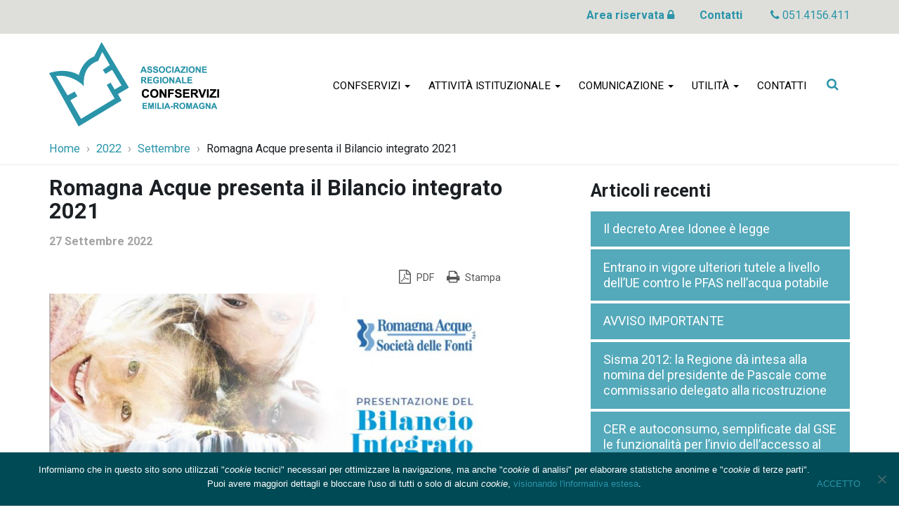

--- FILE ---
content_type: text/html; charset=UTF-8
request_url: https://www.confservizi.emr.it/2022/09/romagna-acque-presenta-il-bilancio-integrato-2021/
body_size: 10463
content:
<!DOCTYPE html>
<html lang="it-IT" xmlns:og="http://ogp.me/ns#" xmlns:fb="http://ogp.me/ns/fb#" itemscope itemtype="http://schema.org/WebPage">
<head>
	<meta charset="UTF-8">
	<meta http-equiv="X-UA-Compatible" content="IE=edge">
	<meta name="viewport" content="width=device-width, initial-scale=1">
	<title>Romagna Acque presenta il Bilancio integrato 2021 &#8211; Confservizi Emilia-Romagna</title>
<meta name='robots' content='max-image-preview:large' />
	<style>img:is([sizes="auto" i], [sizes^="auto," i]) { contain-intrinsic-size: 3000px 1500px }</style>
	<link rel='dns-prefetch' href='//fonts.googleapis.com' />
<link rel='dns-prefetch' href='//maxcdn.bootstrapcdn.com' />
<link rel='stylesheet' id='anagrafiche-css' href='https://www.confservizi.emr.it/wp-content/plugins/anagrafiche/anagrafiche.css?ver=bd76c9a2249f35582c492dcce344e846' type='text/css' media='all' />
<link rel='stylesheet' id='wp-block-library-css' href='https://www.confservizi.emr.it/wp-includes/css/dist/block-library/style.min.css?ver=bd76c9a2249f35582c492dcce344e846' type='text/css' media='all' />
<style id='classic-theme-styles-inline-css' type='text/css'>
/*! This file is auto-generated */
.wp-block-button__link{color:#fff;background-color:#32373c;border-radius:9999px;box-shadow:none;text-decoration:none;padding:calc(.667em + 2px) calc(1.333em + 2px);font-size:1.125em}.wp-block-file__button{background:#32373c;color:#fff;text-decoration:none}
</style>
<style id='global-styles-inline-css' type='text/css'>
:root{--wp--preset--aspect-ratio--square: 1;--wp--preset--aspect-ratio--4-3: 4/3;--wp--preset--aspect-ratio--3-4: 3/4;--wp--preset--aspect-ratio--3-2: 3/2;--wp--preset--aspect-ratio--2-3: 2/3;--wp--preset--aspect-ratio--16-9: 16/9;--wp--preset--aspect-ratio--9-16: 9/16;--wp--preset--color--black: #000000;--wp--preset--color--cyan-bluish-gray: #abb8c3;--wp--preset--color--white: #ffffff;--wp--preset--color--pale-pink: #f78da7;--wp--preset--color--vivid-red: #cf2e2e;--wp--preset--color--luminous-vivid-orange: #ff6900;--wp--preset--color--luminous-vivid-amber: #fcb900;--wp--preset--color--light-green-cyan: #7bdcb5;--wp--preset--color--vivid-green-cyan: #00d084;--wp--preset--color--pale-cyan-blue: #8ed1fc;--wp--preset--color--vivid-cyan-blue: #0693e3;--wp--preset--color--vivid-purple: #9b51e0;--wp--preset--gradient--vivid-cyan-blue-to-vivid-purple: linear-gradient(135deg,rgba(6,147,227,1) 0%,rgb(155,81,224) 100%);--wp--preset--gradient--light-green-cyan-to-vivid-green-cyan: linear-gradient(135deg,rgb(122,220,180) 0%,rgb(0,208,130) 100%);--wp--preset--gradient--luminous-vivid-amber-to-luminous-vivid-orange: linear-gradient(135deg,rgba(252,185,0,1) 0%,rgba(255,105,0,1) 100%);--wp--preset--gradient--luminous-vivid-orange-to-vivid-red: linear-gradient(135deg,rgba(255,105,0,1) 0%,rgb(207,46,46) 100%);--wp--preset--gradient--very-light-gray-to-cyan-bluish-gray: linear-gradient(135deg,rgb(238,238,238) 0%,rgb(169,184,195) 100%);--wp--preset--gradient--cool-to-warm-spectrum: linear-gradient(135deg,rgb(74,234,220) 0%,rgb(151,120,209) 20%,rgb(207,42,186) 40%,rgb(238,44,130) 60%,rgb(251,105,98) 80%,rgb(254,248,76) 100%);--wp--preset--gradient--blush-light-purple: linear-gradient(135deg,rgb(255,206,236) 0%,rgb(152,150,240) 100%);--wp--preset--gradient--blush-bordeaux: linear-gradient(135deg,rgb(254,205,165) 0%,rgb(254,45,45) 50%,rgb(107,0,62) 100%);--wp--preset--gradient--luminous-dusk: linear-gradient(135deg,rgb(255,203,112) 0%,rgb(199,81,192) 50%,rgb(65,88,208) 100%);--wp--preset--gradient--pale-ocean: linear-gradient(135deg,rgb(255,245,203) 0%,rgb(182,227,212) 50%,rgb(51,167,181) 100%);--wp--preset--gradient--electric-grass: linear-gradient(135deg,rgb(202,248,128) 0%,rgb(113,206,126) 100%);--wp--preset--gradient--midnight: linear-gradient(135deg,rgb(2,3,129) 0%,rgb(40,116,252) 100%);--wp--preset--font-size--small: 13px;--wp--preset--font-size--medium: 20px;--wp--preset--font-size--large: 36px;--wp--preset--font-size--x-large: 42px;--wp--preset--spacing--20: 0.44rem;--wp--preset--spacing--30: 0.67rem;--wp--preset--spacing--40: 1rem;--wp--preset--spacing--50: 1.5rem;--wp--preset--spacing--60: 2.25rem;--wp--preset--spacing--70: 3.38rem;--wp--preset--spacing--80: 5.06rem;--wp--preset--shadow--natural: 6px 6px 9px rgba(0, 0, 0, 0.2);--wp--preset--shadow--deep: 12px 12px 50px rgba(0, 0, 0, 0.4);--wp--preset--shadow--sharp: 6px 6px 0px rgba(0, 0, 0, 0.2);--wp--preset--shadow--outlined: 6px 6px 0px -3px rgba(255, 255, 255, 1), 6px 6px rgba(0, 0, 0, 1);--wp--preset--shadow--crisp: 6px 6px 0px rgba(0, 0, 0, 1);}:where(.is-layout-flex){gap: 0.5em;}:where(.is-layout-grid){gap: 0.5em;}body .is-layout-flex{display: flex;}.is-layout-flex{flex-wrap: wrap;align-items: center;}.is-layout-flex > :is(*, div){margin: 0;}body .is-layout-grid{display: grid;}.is-layout-grid > :is(*, div){margin: 0;}:where(.wp-block-columns.is-layout-flex){gap: 2em;}:where(.wp-block-columns.is-layout-grid){gap: 2em;}:where(.wp-block-post-template.is-layout-flex){gap: 1.25em;}:where(.wp-block-post-template.is-layout-grid){gap: 1.25em;}.has-black-color{color: var(--wp--preset--color--black) !important;}.has-cyan-bluish-gray-color{color: var(--wp--preset--color--cyan-bluish-gray) !important;}.has-white-color{color: var(--wp--preset--color--white) !important;}.has-pale-pink-color{color: var(--wp--preset--color--pale-pink) !important;}.has-vivid-red-color{color: var(--wp--preset--color--vivid-red) !important;}.has-luminous-vivid-orange-color{color: var(--wp--preset--color--luminous-vivid-orange) !important;}.has-luminous-vivid-amber-color{color: var(--wp--preset--color--luminous-vivid-amber) !important;}.has-light-green-cyan-color{color: var(--wp--preset--color--light-green-cyan) !important;}.has-vivid-green-cyan-color{color: var(--wp--preset--color--vivid-green-cyan) !important;}.has-pale-cyan-blue-color{color: var(--wp--preset--color--pale-cyan-blue) !important;}.has-vivid-cyan-blue-color{color: var(--wp--preset--color--vivid-cyan-blue) !important;}.has-vivid-purple-color{color: var(--wp--preset--color--vivid-purple) !important;}.has-black-background-color{background-color: var(--wp--preset--color--black) !important;}.has-cyan-bluish-gray-background-color{background-color: var(--wp--preset--color--cyan-bluish-gray) !important;}.has-white-background-color{background-color: var(--wp--preset--color--white) !important;}.has-pale-pink-background-color{background-color: var(--wp--preset--color--pale-pink) !important;}.has-vivid-red-background-color{background-color: var(--wp--preset--color--vivid-red) !important;}.has-luminous-vivid-orange-background-color{background-color: var(--wp--preset--color--luminous-vivid-orange) !important;}.has-luminous-vivid-amber-background-color{background-color: var(--wp--preset--color--luminous-vivid-amber) !important;}.has-light-green-cyan-background-color{background-color: var(--wp--preset--color--light-green-cyan) !important;}.has-vivid-green-cyan-background-color{background-color: var(--wp--preset--color--vivid-green-cyan) !important;}.has-pale-cyan-blue-background-color{background-color: var(--wp--preset--color--pale-cyan-blue) !important;}.has-vivid-cyan-blue-background-color{background-color: var(--wp--preset--color--vivid-cyan-blue) !important;}.has-vivid-purple-background-color{background-color: var(--wp--preset--color--vivid-purple) !important;}.has-black-border-color{border-color: var(--wp--preset--color--black) !important;}.has-cyan-bluish-gray-border-color{border-color: var(--wp--preset--color--cyan-bluish-gray) !important;}.has-white-border-color{border-color: var(--wp--preset--color--white) !important;}.has-pale-pink-border-color{border-color: var(--wp--preset--color--pale-pink) !important;}.has-vivid-red-border-color{border-color: var(--wp--preset--color--vivid-red) !important;}.has-luminous-vivid-orange-border-color{border-color: var(--wp--preset--color--luminous-vivid-orange) !important;}.has-luminous-vivid-amber-border-color{border-color: var(--wp--preset--color--luminous-vivid-amber) !important;}.has-light-green-cyan-border-color{border-color: var(--wp--preset--color--light-green-cyan) !important;}.has-vivid-green-cyan-border-color{border-color: var(--wp--preset--color--vivid-green-cyan) !important;}.has-pale-cyan-blue-border-color{border-color: var(--wp--preset--color--pale-cyan-blue) !important;}.has-vivid-cyan-blue-border-color{border-color: var(--wp--preset--color--vivid-cyan-blue) !important;}.has-vivid-purple-border-color{border-color: var(--wp--preset--color--vivid-purple) !important;}.has-vivid-cyan-blue-to-vivid-purple-gradient-background{background: var(--wp--preset--gradient--vivid-cyan-blue-to-vivid-purple) !important;}.has-light-green-cyan-to-vivid-green-cyan-gradient-background{background: var(--wp--preset--gradient--light-green-cyan-to-vivid-green-cyan) !important;}.has-luminous-vivid-amber-to-luminous-vivid-orange-gradient-background{background: var(--wp--preset--gradient--luminous-vivid-amber-to-luminous-vivid-orange) !important;}.has-luminous-vivid-orange-to-vivid-red-gradient-background{background: var(--wp--preset--gradient--luminous-vivid-orange-to-vivid-red) !important;}.has-very-light-gray-to-cyan-bluish-gray-gradient-background{background: var(--wp--preset--gradient--very-light-gray-to-cyan-bluish-gray) !important;}.has-cool-to-warm-spectrum-gradient-background{background: var(--wp--preset--gradient--cool-to-warm-spectrum) !important;}.has-blush-light-purple-gradient-background{background: var(--wp--preset--gradient--blush-light-purple) !important;}.has-blush-bordeaux-gradient-background{background: var(--wp--preset--gradient--blush-bordeaux) !important;}.has-luminous-dusk-gradient-background{background: var(--wp--preset--gradient--luminous-dusk) !important;}.has-pale-ocean-gradient-background{background: var(--wp--preset--gradient--pale-ocean) !important;}.has-electric-grass-gradient-background{background: var(--wp--preset--gradient--electric-grass) !important;}.has-midnight-gradient-background{background: var(--wp--preset--gradient--midnight) !important;}.has-small-font-size{font-size: var(--wp--preset--font-size--small) !important;}.has-medium-font-size{font-size: var(--wp--preset--font-size--medium) !important;}.has-large-font-size{font-size: var(--wp--preset--font-size--large) !important;}.has-x-large-font-size{font-size: var(--wp--preset--font-size--x-large) !important;}
:where(.wp-block-post-template.is-layout-flex){gap: 1.25em;}:where(.wp-block-post-template.is-layout-grid){gap: 1.25em;}
:where(.wp-block-columns.is-layout-flex){gap: 2em;}:where(.wp-block-columns.is-layout-grid){gap: 2em;}
:root :where(.wp-block-pullquote){font-size: 1.5em;line-height: 1.6;}
</style>
<link rel='stylesheet' id='cookie-notice-front-css' href='https://www.confservizi.emr.it/wp-content/plugins/cookie-notice/css/front.min.css?ver=2.5.5' type='text/css' media='all' />
<link rel='stylesheet' id='fancybox-for-wp-css' href='https://www.confservizi.emr.it/wp-content/plugins/fancybox-for-wordpress/assets/css/fancybox.css?ver=1.3.4' type='text/css' media='all' />
<link rel='stylesheet' id='page-list-style-css' href='https://www.confservizi.emr.it/wp-content/plugins/page-list/css/page-list.css?ver=5.7' type='text/css' media='all' />
<link rel='stylesheet' id='pdfprnt_frontend-css' href='https://www.confservizi.emr.it/wp-content/plugins/pdf-print/css/frontend.css?ver=2.4.0' type='text/css' media='all' />
<link rel='stylesheet' id='webfont-std-css' href='https://fonts.googleapis.com/css?family=Roboto%3A400%2C400i%2C700%2C700i&#038;subset=latin-ext&#038;ver=bd76c9a2249f35582c492dcce344e846' type='text/css' media='all' />
<link rel='stylesheet' id='fontawesome-cdn-css' href='https://maxcdn.bootstrapcdn.com/font-awesome/4.5.0/css/font-awesome.min.css?ver=bd76c9a2249f35582c492dcce344e846' type='text/css' media='all' />
<link rel='stylesheet' id='understrap-styles-css' href='https://www.confservizi.emr.it/wp-content/themes/cs18/css/theme.min.css?ver=0.1' type='text/css' media='all' />
<link rel='stylesheet' id='newsletter-css' href='https://www.confservizi.emr.it/wp-content/plugins/newsletter/style.css?ver=8.6.8' type='text/css' media='all' />
<link rel='stylesheet' id='bws-custom-style-css' href='https://www.confservizi.emr.it/wp-content/uploads/bws-custom-code/bws-custom-code.css?ver=2.4.2' type='text/css' media='all' />
<script type="text/javascript" src="https://www.confservizi.emr.it/wp-includes/js/jquery/jquery.min.js?ver=3.7.1" id="jquery-core-js"></script>
<script type="text/javascript" src="https://www.confservizi.emr.it/wp-includes/js/jquery/jquery-migrate.min.js?ver=3.4.1" id="jquery-migrate-js"></script>
<link rel="https://api.w.org/" href="https://www.confservizi.emr.it/wp-json/" /><link rel="alternate" title="JSON" type="application/json" href="https://www.confservizi.emr.it/wp-json/wp/v2/posts/9503" /><link rel="canonical" href="https://www.confservizi.emr.it/2022/09/romagna-acque-presenta-il-bilancio-integrato-2021/" />
<link rel="alternate" title="oEmbed (JSON)" type="application/json+oembed" href="https://www.confservizi.emr.it/wp-json/oembed/1.0/embed?url=https%3A%2F%2Fwww.confservizi.emr.it%2F2022%2F09%2Fromagna-acque-presenta-il-bilancio-integrato-2021%2F" />
<link rel="alternate" title="oEmbed (XML)" type="text/xml+oembed" href="https://www.confservizi.emr.it/wp-json/oembed/1.0/embed?url=https%3A%2F%2Fwww.confservizi.emr.it%2F2022%2F09%2Fromagna-acque-presenta-il-bilancio-integrato-2021%2F&#038;format=xml" />
<link rel="icon" href="https://www.confservizi.emr.it/wp-content/uploads/2018/04/cropped-ico-32x32.png" sizes="32x32" />
<link rel="icon" href="https://www.confservizi.emr.it/wp-content/uploads/2018/04/cropped-ico-192x192.png" sizes="192x192" />
<link rel="apple-touch-icon" href="https://www.confservizi.emr.it/wp-content/uploads/2018/04/cropped-ico-180x180.png" />
<meta name="msapplication-TileImage" content="https://www.confservizi.emr.it/wp-content/uploads/2018/04/cropped-ico-270x270.png" />

<!-- BEGIN Analytics Insights v6.3.9 - https://wordpress.org/plugins/analytics-insights/ -->
<script async src="https://www.googletagmanager.com/gtag/js?id=G-ML3FD741PN"></script>
<script>
  window.dataLayer = window.dataLayer || [];
  function gtag(){dataLayer.push(arguments);}
  gtag('js', new Date());
  gtag('config', 'G-ML3FD741PN', {
	'anonymize_ip': true
  });
  if (window.performance) {
    var timeSincePageLoad = Math.round(performance.now());
    gtag('event', 'timing_complete', {
      'name': 'load',
      'value': timeSincePageLoad,
      'event_category': 'JS Dependencies'
    });
  }
</script>
<!-- END Analytics Insights -->
		<style type="text/css" id="wp-custom-css">
			@media print {
	#coronabar,
	#cookie-notice,
	[role="banner"],
	.topbar,
	.crumbs,
	.site-footer,
	.widget-area,
	.entry-footer,
	.share-buttons,
	.pagination,
	.pdfprnt-buttons,
	.grecaptcha-badge {
		display: none!important;
	}
}

.share-links>.li:after {
	font-family: FontAwesome!important;
  content: "\f0e1";
}
.share-links>.em:after {
   content: "\01F4E7";
}
		</style>
		
<!-- START - Open Graph and Twitter Card Tags 3.3.4 -->
 <!-- Facebook Open Graph -->
  <meta property="og:locale" content="it_IT"/>
  <meta property="og:site_name" content="Confservizi Emilia-Romagna"/>
  <meta property="og:title" content="Romagna Acque presenta il Bilancio integrato 2021"/>
  <meta property="og:url" content="https://www.confservizi.emr.it/2022/09/romagna-acque-presenta-il-bilancio-integrato-2021/"/>
  <meta property="og:type" content="article"/>
  <meta property="og:image" content="https://www.confservizi.emr.it/wp-content/uploads/2016/03/Logo-Romagna-Acque.png"/>
  <meta property="og:image:url" content="https://www.confservizi.emr.it/wp-content/uploads/2016/03/Logo-Romagna-Acque.png"/>
  <meta property="og:image:secure_url" content="https://www.confservizi.emr.it/wp-content/uploads/2016/03/Logo-Romagna-Acque.png"/>
  <meta property="article:published_time" content="2022-09-27T14:22:37+02:00"/>
  <meta property="article:modified_time" content="2022-09-27T14:22:37+02:00" />
  <meta property="og:updated_time" content="2022-09-27T14:22:37+02:00" />
 <!-- Google+ / Schema.org -->
  <meta itemprop="name" content="Romagna Acque presenta il Bilancio integrato 2021"/>
  <meta itemprop="headline" content="Romagna Acque presenta il Bilancio integrato 2021"/>
  <meta itemprop="description" content="Venerdì 30 settembre a Civitella di Romagna."/>
  <meta itemprop="image" content="https://www.confservizi.emr.it/wp-content/uploads/2016/03/Logo-Romagna-Acque.png"/>
  <meta itemprop="datePublished" content="2022-09-27"/>
  <meta itemprop="dateModified" content="2022-09-27T14:22:37+02:00" />
  <meta itemprop="author" content="Manuela Furini"/>
 <!-- Twitter Cards -->
  <meta name="twitter:title" content="Romagna Acque presenta il Bilancio integrato 2021"/>
  <meta name="twitter:url" content="https://www.confservizi.emr.it/2022/09/romagna-acque-presenta-il-bilancio-integrato-2021/"/>
  <meta name="twitter:card" content="summary_large_image"/>
 <!-- SEO -->
 <!-- Misc. tags -->
 <!-- is_singular -->
<!-- END - Open Graph and Twitter Card Tags 3.3.4 -->
	
</head>

<body class="post-template-default single single-post postid-9503 single-format-standard wp-custom-logo cookies-not-set group-blog">

<div class="hfeed site" id="page">

	<div class="page-head">

	<a class="skip-link screen-reader-text sr-only" href="#content">Vai al contenuto</a>


		<div class="topbar nav-banner">

		<div class="container">

			<div class="row">
				<div class="col-sm-12">
<a href="/riservato/">Area riservata <i class="fa fa-lock"></i></a>
<a href="/contatti/">Contatti</a>  <i class="fa fa-phone"></i> 051.4156.411
				</div>
			</div>

		</div>

	</div><!-- .topbar -->


	<div class="container">


		<header class="navbar navbar-default navbar-fixed-top site-header" id="navbar">
	
	
		<div class="navbar-header container">
	
			<div class="row">
	
				<div class="col-md-3 col-sm-12">

										<div class="site-logo">
						<a href="https://www.confservizi.emr.it/" class="custom-logo-link" rel="home"><img width="483" height="240" src="https://www.confservizi.emr.it/wp-content/uploads/2018/04/associazione-nazionale-confservizi-emilia-romagna@2x.png" class="custom-logo" alt="Associazione Nazionale Confservizi Emilia-Romagna" decoding="async" fetchpriority="high" srcset="https://www.confservizi.emr.it/wp-content/uploads/2018/04/associazione-nazionale-confservizi-emilia-romagna@2x.png 483w, https://www.confservizi.emr.it/wp-content/uploads/2018/04/associazione-nazionale-confservizi-emilia-romagna@2x-300x149.png 300w, https://www.confservizi.emr.it/wp-content/uploads/2018/04/associazione-nazionale-confservizi-emilia-romagna@2x-360x179.png 360w" sizes="(max-width: 483px) 100vw, 483px" /></a>					</div>
					
					<div id="menu-icona" class="navbar-toggle">
	<div class="icon-burger">
		<button id="nav-toggle"
			aria-label="apri e chiudi menu" title="Menù navigazione"
			data-toggle="collapse" data-target="#menu-area" aria-controls="menu-area">
			<span class="icon-burger__inner"></span>
		</button>
	</div>
	<label for="nav-toggle" id="menu-icona-label">Menù</label>
</div>


				</div>
	
				<div class="col-md-9 col-sm-12 menu-area collapse" id="menu-area">


<div class="main-menu" id="main-menu">
<nav id="menu" class="hidden-print"><ul id="menu-menu_top" class="nav navbar-nav"><li id="menu-item-75" class="menu-item menu-item-type-post_type menu-item-object-page menu-item-has-children nav-item menu-item-75 dropdown"><a title="Confservizi" href="#" data-toggle="dropdown" class="nav-link dropdown-toggle">Confservizi <span class="caret"></span></a>
<ul class=" dropdown-menu" role="menu">
	<li id="menu-item-77" class="menu-item menu-item-type-post_type menu-item-object-page nav-item menu-item-77"><a title="Chi siamo" href="https://www.confservizi.emr.it/confservizi/chi-siamo/" class="nav-link">Chi siamo</a></li>
	<li id="menu-item-79" class="menu-item menu-item-type-post_type menu-item-object-page nav-item menu-item-79"><a title="Le attività" href="https://www.confservizi.emr.it/confservizi/le-attivita/" class="nav-link">Le attività</a></li>
	<li id="menu-item-80" class="menu-item menu-item-type-post_type menu-item-object-page nav-item menu-item-80"><a title="Organi" href="https://www.confservizi.emr.it/confservizi/organi/" class="nav-link">Organi</a></li>
	<li id="menu-item-76" class="menu-item menu-item-type-post_type menu-item-object-page nav-item menu-item-76"><a title="Aziende associate" href="https://www.confservizi.emr.it/confservizi/aziende-associate/" class="nav-link">Aziende associate</a></li>
	<li id="menu-item-4509" class="menu-item menu-item-type-post_type menu-item-object-page nav-item menu-item-4509"><a title="Circolari" href="https://www.confservizi.emr.it/confservizi/circolari-2/" class="nav-link">Circolari</a></li>
</ul>
</li>
<li id="menu-item-4447" class="menu-item menu-item-type-custom menu-item-object-custom menu-item-has-children nav-item menu-item-4447 dropdown"><a title="Attività istituzionale" href="#" data-toggle="dropdown" class="nav-link dropdown-toggle">Attività istituzionale <span class="caret"></span></a>
<ul class=" dropdown-menu" role="menu">
	<li id="menu-item-4511" class="menu-item menu-item-type-post_type menu-item-object-page nav-item menu-item-4511"><a title="Documenti" href="https://www.confservizi.emr.it/documenti/" class="nav-link">Documenti</a></li>
	<li id="menu-item-4497" class="menu-item menu-item-type-post_type menu-item-object-page nav-item menu-item-4497"><a title="Relazioni del presidente" href="https://www.confservizi.emr.it/materiali-e-documenti/relazioni-del-presidente/" class="nav-link">Relazioni del presidente</a></li>
	<li id="menu-item-83" class="menu-item menu-item-type-post_type menu-item-object-page nav-item menu-item-83"><a title="Atti e verbali" href="https://www.confservizi.emr.it/materiali-e-documenti/atti-e-verbali/" class="nav-link">Atti e verbali</a></li>
</ul>
</li>
<li id="menu-item-87" class="menu-item menu-item-type-post_type menu-item-object-page menu-item-has-children nav-item menu-item-87 dropdown"><a title="Comunicazione" href="#" data-toggle="dropdown" class="nav-link dropdown-toggle">Comunicazione <span class="caret"></span></a>
<ul class=" dropdown-menu" role="menu">
	<li id="menu-item-252" class="menu-item menu-item-type-post_type menu-item-object-page nav-item menu-item-252"><a title="Comunicati stampa" href="https://www.confservizi.emr.it/comunicazione/comunicati-stampa/" class="nav-link">Comunicati stampa</a></li>
	<li id="menu-item-251" class="menu-item menu-item-type-post_type menu-item-object-page nav-item menu-item-251"><a title="Rassegna stampa" href="https://www.confservizi.emr.it/comunicazione/rassegna-stampa-e-multimedia/" class="nav-link">Rassegna stampa</a></li>
	<li id="menu-item-250" class="menu-item menu-item-type-post_type menu-item-object-page nav-item menu-item-250"><a title="Galleria immagini" href="https://www.confservizi.emr.it/comunicazione/galleria-immagini/" class="nav-link">Galleria immagini</a></li>
</ul>
</li>
<li id="menu-item-90" class="menu-item menu-item-type-post_type menu-item-object-page menu-item-has-children nav-item menu-item-90 dropdown"><a title="Utilità" href="#" data-toggle="dropdown" class="nav-link dropdown-toggle">Utilità <span class="caret"></span></a>
<ul class=" dropdown-menu" role="menu">
	<li id="menu-item-262" class="menu-item menu-item-type-post_type menu-item-object-page nav-item menu-item-262"><a title="Link" href="https://www.confservizi.emr.it/utilita/link/" class="nav-link">Link</a></li>
	<li id="menu-item-261" class="menu-item menu-item-type-post_type menu-item-object-page nav-item menu-item-261"><a title="Aderire a Confservizi" href="https://www.confservizi.emr.it/utilita/aderire-a-confservizi/" class="nav-link">Aderire a Confservizi</a></li>
	<li id="menu-item-522" class="menu-item menu-item-type-post_type menu-item-object-page nav-item menu-item-522"><a title="Iscrizione Convegni" href="https://www.confservizi.emr.it/utilita/iscrizione-convegni/" class="nav-link">Iscrizione Convegni</a></li>
	<li id="menu-item-260" class="menu-item menu-item-type-post_type menu-item-object-page nav-item menu-item-260"><a title="Iscrizione Newsletter" href="https://www.confservizi.emr.it/utilita/iscrizione-newsletter/" class="nav-link">Iscrizione Newsletter</a></li>
</ul>
</li>
<li id="menu-item-4448" class="menu-item menu-item-type-post_type menu-item-object-page nav-item menu-item-4448"><a title="Contatti" href="https://www.confservizi.emr.it/contatti/" class="nav-link">Contatti</a></li>
</ul></nav></div><!-- #main-menu -->

					<div class="head-search">
<form action="https://www.confservizi.emr.it/" role="search">
	<label class="sr-only" for="head-search__input">Cerca nel sito</label>
	<input type="text" value="" name="s" title="Cerca nel sito" placeholder="Cerca &hellip;" maxlength="50" required id="head-search__input">
	<button type="submit" title="Invia Ricerca"></button>
</form>
					</div>
					

				</div>
	
			</div>
	
		</div>

	
	</header><!-- .header -->


	</div><!-- .container -->

	</div><!-- .page-head -->


<div class="crumbs hidden-xs">
	<div class="container">
<nav role="navigation" aria-label="Breadcrumb" class="breadcrumb-trail breadcrumbs" itemprop="breadcrumb"><ul class="trail-items breadcrumb" itemscope itemtype="http://schema.org/BreadcrumbList"><meta name="numberOfItems" content="4" /><meta name="itemListOrder" content="Ascending" /><li itemprop="itemListElement" itemscope itemtype="http://schema.org/ListItem" class="trail-item trail-begin"><a href="https://www.confservizi.emr.it/" rel="home" itemprop="item"><span itemprop="name">Home</span></a><meta itemprop="position" content="1" /></li><li itemprop="itemListElement" itemscope itemtype="http://schema.org/ListItem" class="trail-item"><a href="https://www.confservizi.emr.it/2022/" itemprop="item"><span itemprop="name">2022</span></a><meta itemprop="position" content="2" /></li><li itemprop="itemListElement" itemscope itemtype="http://schema.org/ListItem" class="trail-item"><a href="https://www.confservizi.emr.it/2022/09/" itemprop="item"><span itemprop="name">Settembre</span></a><meta itemprop="position" content="3" /></li><li itemprop="itemListElement" itemscope itemtype="http://schema.org/ListItem" class="trail-item trail-end"><span itemprop="item"><span itemprop="name">Romagna Acque presenta il Bilancio integrato 2021</span></span><meta itemprop="position" content="4" /></li></ul></nav>	</div>
</div>
<div class="wrapper" id="single-wrapper">

	<div class="container" id="content" tabindex="-1">

		<div class="row">

		
		<div class="content-area col-md-7" id="primary">

			<main class="site-main" id="main">

				
					<article class="post-9503 post type-post status-publish format-standard has-post-thumbnail hentry category-aziende category-aziende-associate tag-aziende-associate" id="post-9503">

	<header class="entry-header">

		<h1 class="entry-title">Romagna Acque presenta il Bilancio integrato 2021</h1>
		<div class="entry-meta">

			<span class="posted-on"><em>Pubblicato il </em><time class="entry-date published updated" datetime="2022-09-27T14:22:37+02:00">27 Settembre 2022</time></span>
		</div><!-- .entry-meta -->

	</header><!-- .entry-header -->

	
	<div class="entry-content">

		<div class="pdfprnt-buttons pdfprnt-buttons-post pdfprnt-top-right"><a href="https://www.confservizi.emr.it/2022/09/romagna-acque-presenta-il-bilancio-integrato-2021/?print=pdf" class="pdfprnt-button pdfprnt-button-pdf" target="_blank"><span class="pdfprnt-button-title pdfprnt-button-pdf-title">PDF</span></a><a href="https://www.confservizi.emr.it/2022/09/romagna-acque-presenta-il-bilancio-integrato-2021/?print=print" class="pdfprnt-button pdfprnt-button-print" target="_blank"><span class="pdfprnt-button-title pdfprnt-button-print-title">Stampa</span></a></div><p><a href="https://www.confservizi.emr.it/wp-content/uploads/2022/09/PresentazioneBilancioIntegrato2021.jpg"><img decoding="async" class="size-large wp-image-9504 aligncenter" src="https://www.confservizi.emr.it/wp-content/uploads/2022/09/PresentazioneBilancioIntegrato2021-731x1024.jpg" alt="" width="640" height="897" srcset="https://www.confservizi.emr.it/wp-content/uploads/2022/09/PresentazioneBilancioIntegrato2021-731x1024.jpg 731w, https://www.confservizi.emr.it/wp-content/uploads/2022/09/PresentazioneBilancioIntegrato2021-214x300.jpg 214w, https://www.confservizi.emr.it/wp-content/uploads/2022/09/PresentazioneBilancioIntegrato2021-768x1076.jpg 768w, https://www.confservizi.emr.it/wp-content/uploads/2022/09/PresentazioneBilancioIntegrato2021-360x504.jpg 360w, https://www.confservizi.emr.it/wp-content/uploads/2022/09/PresentazioneBilancioIntegrato2021.jpg 844w" sizes="(max-width: 640px) 100vw, 640px" /></a></p>
<div class="share-buttons">
	<button>Condividi</button>
	<div class="share-links">
		<a href="http://www.twitter.com/share?text=Romagna%20Acque%20presenta%20il%20Bilancio%20integrato%202021&amp;url=https%3A%2F%2Fwww.confservizi.emr.it%2F2022%2F09%2Fromagna-acque-presenta-il-bilancio-integrato-2021%2F" class="tw" title="Twitter" target="_blank">Twitter</a
		><a href="https://www.linkedin.com/shareArticle?url=https%3A%2F%2Fwww.confservizi.emr.it%2F2022%2F09%2Fromagna-acque-presenta-il-bilancio-integrato-2021%2F&amp;mini=true&amp;title=Romagna%20Acque%20presenta%20il%20Bilancio%20integrato%202021" class="li" title="LinkedIn" target="_blank">LinkedIn</a
		><a href="mailto:?subject=Romagna%20Acque%20presenta%20il%20Bilancio%20integrato%202021%20|%20Confservizi%20Emilia-Romagna&amp;body=https%3A%2F%2Fwww.confservizi.emr.it%2F2022%2F09%2Fromagna-acque-presenta-il-bilancio-integrato-2021%2F" class="em" title="Email">Email</a
		><a href="whatsapp://send?text=Romagna%20Acque%20presenta%20il%20Bilancio%20integrato%202021%20https%3A%2F%2Fwww.confservizi.emr.it%2F2022%2F09%2Fromagna-acque-presenta-il-bilancio-integrato-2021%2F" class="wa" title="Whatsapp" target="_blank">Whatsapp</a>
	</div>
</div>

		
	</div><!-- .entry-content -->

	<footer class="entry-footer">

		<span class="cat-links"><em>Pubblicato in </em><a href="https://www.confservizi.emr.it/categoria/aziende/" rel="category tag">Aziende</a>, <a href="https://www.confservizi.emr.it/categoria/aziende-associate/" rel="category tag">Aziende associate</a></span><span class="tags-links"><em>Etichettato </em><a href="https://www.confservizi.emr.it/argomento/aziende-associate/" rel="tag">Aziende associate</a></span>
	</footer><!-- .entry-footer -->

</article><!-- #post-## -->

						
					
				
			</main><!-- #main -->

		</div><!-- #primary -->

					
<div class="col-md-4 widget-area" id="right-sidebar" role="complementary">


		<aside id="recent-posts-3" class="widget widget_recent_entries">
		<h3 class="widget-title">Articoli recenti</h3>
		<ul>
											<li>
					<a href="https://www.confservizi.emr.it/2026/01/il-decreto-aree-idonee-e-legge/">Il decreto Aree Idonee è legge</a>
									</li>
											<li>
					<a href="https://www.confservizi.emr.it/2026/01/entrano-in-vigore-ulteriori-tutele-a-livello-dellue-contro-le-pfas-nellacqua-potabile/">Entrano in vigore ulteriori tutele a livello dell&#8217;UE contro le PFAS nell&#8217;acqua potabile</a>
									</li>
											<li>
					<a href="https://www.confservizi.emr.it/2026/01/avviso-importante/">AVVISO IMPORTANTE</a>
									</li>
											<li>
					<a href="https://www.confservizi.emr.it/2026/01/sisma-2012-la-regione-da-intesa-alla-nomina-del-presidente-de-pascale-come-commissario-delegato-alla-ricostruzione/">Sisma 2012: la Regione dà intesa alla nomina del presidente de Pascale come commissario delegato alla ricostruzione</a>
									</li>
											<li>
					<a href="https://www.confservizi.emr.it/2026/01/cer-e-autoconsumo-semplificate-dal-gse-le-funzionalita-per-linvio-dellaccesso-al-servizio/">CER e autoconsumo, semplificate dal GSE le funzionalità per l’invio dell’accesso al servizio</a>
									</li>
					</ul>

		</aside><aside id="archives-3" class="widget widget_archive"><h3 class="widget-title">Archivi</h3>		<label class="screen-reader-text" for="archives-dropdown-3">Archivi</label>
		<select id="archives-dropdown-3" name="archive-dropdown">
			
			<option value="">Seleziona il mese</option>
				<option value='https://www.confservizi.emr.it/2026/01/'> Gennaio 2026 </option>
	<option value='https://www.confservizi.emr.it/2025/12/'> Dicembre 2025 </option>
	<option value='https://www.confservizi.emr.it/2025/11/'> Novembre 2025 </option>
	<option value='https://www.confservizi.emr.it/2025/10/'> Ottobre 2025 </option>
	<option value='https://www.confservizi.emr.it/2025/09/'> Settembre 2025 </option>
	<option value='https://www.confservizi.emr.it/2025/07/'> Luglio 2025 </option>
	<option value='https://www.confservizi.emr.it/2025/06/'> Giugno 2025 </option>
	<option value='https://www.confservizi.emr.it/2025/05/'> Maggio 2025 </option>
	<option value='https://www.confservizi.emr.it/2025/04/'> Aprile 2025 </option>
	<option value='https://www.confservizi.emr.it/2025/03/'> Marzo 2025 </option>
	<option value='https://www.confservizi.emr.it/2025/02/'> Febbraio 2025 </option>
	<option value='https://www.confservizi.emr.it/2025/01/'> Gennaio 2025 </option>
	<option value='https://www.confservizi.emr.it/2024/12/'> Dicembre 2024 </option>
	<option value='https://www.confservizi.emr.it/2024/11/'> Novembre 2024 </option>
	<option value='https://www.confservizi.emr.it/2024/10/'> Ottobre 2024 </option>
	<option value='https://www.confservizi.emr.it/2024/09/'> Settembre 2024 </option>
	<option value='https://www.confservizi.emr.it/2024/08/'> Agosto 2024 </option>
	<option value='https://www.confservizi.emr.it/2024/07/'> Luglio 2024 </option>
	<option value='https://www.confservizi.emr.it/2024/06/'> Giugno 2024 </option>
	<option value='https://www.confservizi.emr.it/2024/05/'> Maggio 2024 </option>
	<option value='https://www.confservizi.emr.it/2024/04/'> Aprile 2024 </option>
	<option value='https://www.confservizi.emr.it/2024/03/'> Marzo 2024 </option>
	<option value='https://www.confservizi.emr.it/2024/02/'> Febbraio 2024 </option>
	<option value='https://www.confservizi.emr.it/2024/01/'> Gennaio 2024 </option>
	<option value='https://www.confservizi.emr.it/2023/12/'> Dicembre 2023 </option>
	<option value='https://www.confservizi.emr.it/2023/11/'> Novembre 2023 </option>
	<option value='https://www.confservizi.emr.it/2023/10/'> Ottobre 2023 </option>
	<option value='https://www.confservizi.emr.it/2023/09/'> Settembre 2023 </option>
	<option value='https://www.confservizi.emr.it/2023/07/'> Luglio 2023 </option>
	<option value='https://www.confservizi.emr.it/2023/06/'> Giugno 2023 </option>
	<option value='https://www.confservizi.emr.it/2023/05/'> Maggio 2023 </option>
	<option value='https://www.confservizi.emr.it/2023/04/'> Aprile 2023 </option>
	<option value='https://www.confservizi.emr.it/2023/03/'> Marzo 2023 </option>
	<option value='https://www.confservizi.emr.it/2023/02/'> Febbraio 2023 </option>
	<option value='https://www.confservizi.emr.it/2023/01/'> Gennaio 2023 </option>
	<option value='https://www.confservizi.emr.it/2022/12/'> Dicembre 2022 </option>
	<option value='https://www.confservizi.emr.it/2022/11/'> Novembre 2022 </option>
	<option value='https://www.confservizi.emr.it/2022/10/'> Ottobre 2022 </option>
	<option value='https://www.confservizi.emr.it/2022/09/'> Settembre 2022 </option>
	<option value='https://www.confservizi.emr.it/2022/08/'> Agosto 2022 </option>
	<option value='https://www.confservizi.emr.it/2022/07/'> Luglio 2022 </option>
	<option value='https://www.confservizi.emr.it/2022/06/'> Giugno 2022 </option>
	<option value='https://www.confservizi.emr.it/2022/05/'> Maggio 2022 </option>
	<option value='https://www.confservizi.emr.it/2022/04/'> Aprile 2022 </option>
	<option value='https://www.confservizi.emr.it/2022/03/'> Marzo 2022 </option>
	<option value='https://www.confservizi.emr.it/2022/02/'> Febbraio 2022 </option>
	<option value='https://www.confservizi.emr.it/2022/01/'> Gennaio 2022 </option>
	<option value='https://www.confservizi.emr.it/2021/12/'> Dicembre 2021 </option>
	<option value='https://www.confservizi.emr.it/2021/11/'> Novembre 2021 </option>
	<option value='https://www.confservizi.emr.it/2021/10/'> Ottobre 2021 </option>
	<option value='https://www.confservizi.emr.it/2021/09/'> Settembre 2021 </option>
	<option value='https://www.confservizi.emr.it/2021/08/'> Agosto 2021 </option>
	<option value='https://www.confservizi.emr.it/2021/07/'> Luglio 2021 </option>
	<option value='https://www.confservizi.emr.it/2021/06/'> Giugno 2021 </option>
	<option value='https://www.confservizi.emr.it/2021/05/'> Maggio 2021 </option>
	<option value='https://www.confservizi.emr.it/2021/04/'> Aprile 2021 </option>
	<option value='https://www.confservizi.emr.it/2021/03/'> Marzo 2021 </option>
	<option value='https://www.confservizi.emr.it/2021/02/'> Febbraio 2021 </option>
	<option value='https://www.confservizi.emr.it/2021/01/'> Gennaio 2021 </option>
	<option value='https://www.confservizi.emr.it/2020/12/'> Dicembre 2020 </option>
	<option value='https://www.confservizi.emr.it/2020/11/'> Novembre 2020 </option>
	<option value='https://www.confservizi.emr.it/2020/10/'> Ottobre 2020 </option>
	<option value='https://www.confservizi.emr.it/2020/09/'> Settembre 2020 </option>
	<option value='https://www.confservizi.emr.it/2020/08/'> Agosto 2020 </option>
	<option value='https://www.confservizi.emr.it/2020/07/'> Luglio 2020 </option>
	<option value='https://www.confservizi.emr.it/2020/06/'> Giugno 2020 </option>
	<option value='https://www.confservizi.emr.it/2020/05/'> Maggio 2020 </option>
	<option value='https://www.confservizi.emr.it/2020/04/'> Aprile 2020 </option>
	<option value='https://www.confservizi.emr.it/2020/03/'> Marzo 2020 </option>
	<option value='https://www.confservizi.emr.it/2020/02/'> Febbraio 2020 </option>
	<option value='https://www.confservizi.emr.it/2020/01/'> Gennaio 2020 </option>
	<option value='https://www.confservizi.emr.it/2019/12/'> Dicembre 2019 </option>
	<option value='https://www.confservizi.emr.it/2019/11/'> Novembre 2019 </option>
	<option value='https://www.confservizi.emr.it/2019/10/'> Ottobre 2019 </option>
	<option value='https://www.confservizi.emr.it/2019/09/'> Settembre 2019 </option>
	<option value='https://www.confservizi.emr.it/2019/08/'> Agosto 2019 </option>
	<option value='https://www.confservizi.emr.it/2019/07/'> Luglio 2019 </option>
	<option value='https://www.confservizi.emr.it/2019/06/'> Giugno 2019 </option>
	<option value='https://www.confservizi.emr.it/2019/05/'> Maggio 2019 </option>
	<option value='https://www.confservizi.emr.it/2019/04/'> Aprile 2019 </option>
	<option value='https://www.confservizi.emr.it/2019/03/'> Marzo 2019 </option>
	<option value='https://www.confservizi.emr.it/2019/02/'> Febbraio 2019 </option>
	<option value='https://www.confservizi.emr.it/2019/01/'> Gennaio 2019 </option>
	<option value='https://www.confservizi.emr.it/2018/12/'> Dicembre 2018 </option>
	<option value='https://www.confservizi.emr.it/2018/11/'> Novembre 2018 </option>
	<option value='https://www.confservizi.emr.it/2018/10/'> Ottobre 2018 </option>
	<option value='https://www.confservizi.emr.it/2018/09/'> Settembre 2018 </option>
	<option value='https://www.confservizi.emr.it/2018/08/'> Agosto 2018 </option>
	<option value='https://www.confservizi.emr.it/2018/07/'> Luglio 2018 </option>
	<option value='https://www.confservizi.emr.it/2018/06/'> Giugno 2018 </option>
	<option value='https://www.confservizi.emr.it/2018/05/'> Maggio 2018 </option>
	<option value='https://www.confservizi.emr.it/2018/04/'> Aprile 2018 </option>
	<option value='https://www.confservizi.emr.it/2018/03/'> Marzo 2018 </option>
	<option value='https://www.confservizi.emr.it/2018/02/'> Febbraio 2018 </option>
	<option value='https://www.confservizi.emr.it/2018/01/'> Gennaio 2018 </option>
	<option value='https://www.confservizi.emr.it/2017/12/'> Dicembre 2017 </option>
	<option value='https://www.confservizi.emr.it/2017/11/'> Novembre 2017 </option>
	<option value='https://www.confservizi.emr.it/2017/10/'> Ottobre 2017 </option>
	<option value='https://www.confservizi.emr.it/2017/09/'> Settembre 2017 </option>
	<option value='https://www.confservizi.emr.it/2017/08/'> Agosto 2017 </option>
	<option value='https://www.confservizi.emr.it/2017/07/'> Luglio 2017 </option>
	<option value='https://www.confservizi.emr.it/2017/06/'> Giugno 2017 </option>
	<option value='https://www.confservizi.emr.it/2017/05/'> Maggio 2017 </option>
	<option value='https://www.confservizi.emr.it/2017/04/'> Aprile 2017 </option>
	<option value='https://www.confservizi.emr.it/2017/03/'> Marzo 2017 </option>
	<option value='https://www.confservizi.emr.it/2017/02/'> Febbraio 2017 </option>
	<option value='https://www.confservizi.emr.it/2017/01/'> Gennaio 2017 </option>
	<option value='https://www.confservizi.emr.it/2016/12/'> Dicembre 2016 </option>
	<option value='https://www.confservizi.emr.it/2016/11/'> Novembre 2016 </option>
	<option value='https://www.confservizi.emr.it/2016/10/'> Ottobre 2016 </option>
	<option value='https://www.confservizi.emr.it/2016/09/'> Settembre 2016 </option>
	<option value='https://www.confservizi.emr.it/2016/08/'> Agosto 2016 </option>
	<option value='https://www.confservizi.emr.it/2016/07/'> Luglio 2016 </option>
	<option value='https://www.confservizi.emr.it/2016/06/'> Giugno 2016 </option>
	<option value='https://www.confservizi.emr.it/2016/05/'> Maggio 2016 </option>
	<option value='https://www.confservizi.emr.it/2016/04/'> Aprile 2016 </option>
	<option value='https://www.confservizi.emr.it/2016/03/'> Marzo 2016 </option>
	<option value='https://www.confservizi.emr.it/2016/02/'> Febbraio 2016 </option>
	<option value='https://www.confservizi.emr.it/2016/01/'> Gennaio 2016 </option>
	<option value='https://www.confservizi.emr.it/2015/12/'> Dicembre 2015 </option>
	<option value='https://www.confservizi.emr.it/2015/11/'> Novembre 2015 </option>
	<option value='https://www.confservizi.emr.it/2015/10/'> Ottobre 2015 </option>
	<option value='https://www.confservizi.emr.it/2015/09/'> Settembre 2015 </option>
	<option value='https://www.confservizi.emr.it/2015/08/'> Agosto 2015 </option>
	<option value='https://www.confservizi.emr.it/2015/07/'> Luglio 2015 </option>
	<option value='https://www.confservizi.emr.it/2015/06/'> Giugno 2015 </option>
	<option value='https://www.confservizi.emr.it/2015/05/'> Maggio 2015 </option>
	<option value='https://www.confservizi.emr.it/2015/04/'> Aprile 2015 </option>
	<option value='https://www.confservizi.emr.it/2015/03/'> Marzo 2015 </option>
	<option value='https://www.confservizi.emr.it/2015/02/'> Febbraio 2015 </option>
	<option value='https://www.confservizi.emr.it/2015/01/'> Gennaio 2015 </option>
	<option value='https://www.confservizi.emr.it/2014/02/'> Febbraio 2014 </option>
	<option value='https://www.confservizi.emr.it/2013/11/'> Novembre 2013 </option>

		</select>

			<script type="text/javascript">
/* <![CDATA[ */

(function() {
	var dropdown = document.getElementById( "archives-dropdown-3" );
	function onSelectChange() {
		if ( dropdown.options[ dropdown.selectedIndex ].value !== '' ) {
			document.location.href = this.options[ this.selectedIndex ].value;
		}
	}
	dropdown.onchange = onSelectChange;
})();

/* ]]> */
</script>
</aside>
</div><!-- .widget-area -->
		
		</div><!-- .row -->

	</div><!-- #content -->

</div><!-- .wrapper -->




<footer class="site-footer">

	<section class="footer-items">

	<div class="container">

		<div class="footer-logo">
						<div class="footer-logo__stemma">
				<a href="https://www.confservizi.emr.it/" class="custom-logo-link" rel="home"><img width="483" height="240" src="https://www.confservizi.emr.it/wp-content/uploads/2018/04/associazione-nazionale-confservizi-emilia-romagna@2x.png" class="custom-logo" alt="Associazione Nazionale Confservizi Emilia-Romagna" decoding="async" srcset="https://www.confservizi.emr.it/wp-content/uploads/2018/04/associazione-nazionale-confservizi-emilia-romagna@2x.png 483w, https://www.confservizi.emr.it/wp-content/uploads/2018/04/associazione-nazionale-confservizi-emilia-romagna@2x-300x149.png 300w, https://www.confservizi.emr.it/wp-content/uploads/2018/04/associazione-nazionale-confservizi-emilia-romagna@2x-360x179.png 360w" sizes="(max-width: 483px) 100vw, 483px" /></a>			</div>
			
			<h2>Confservizi Emilia-Romagna</h2>
		</div>




	<div class="row">


				<div id="text-10" class="footer-widget widget_text widget-count-3 col-sm-4">			<div class="textwidget"><p>via di Saliceto nº 1/4/a<br />
40128 Bologna<br />
tel 051.4156.411<br />
fax 051.552742<br />
<a href="mailto:confservizi@confservizi.emr.it">confservizi@confservizi.emr.it</a><br />
PEC: <a href="mailto:confserviziemiliaromagna@pec.it">confserviziemiliaromagna@pec.it</a></p>
</div>
		</div><!-- .footer-widget --><div id="newsletterwidget-3" class="footer-widget widget_newsletterwidget widget-count-3 col-sm-4"><h4 class="widget-title">Iscriviti alla Newsletter</h4><div class="tnp tnp-subscription tnp-widget">
<form method="post" action="https://www.confservizi.emr.it/wp-admin/admin-ajax.php?action=tnp&amp;na=s">
<input type="hidden" name="nr" value="widget">
<input type="hidden" name="nlang" value="">
<div class="tnp-field tnp-field-email"><label for="tnp-1">Email</label>
<input class="tnp-email" type="email" name="ne" id="tnp-1" value="" placeholder="" required></div>
<div class="tnp-field tnp-privacy-field"><label><input type="checkbox" name="ny" required class="tnp-privacy"> <a target="_blank" href="/privacy">Accetto le regole di riservatezza di questo sito e acconsento al trattamento dei miei dati</a></label></div><div class="tnp-field tnp-field-button" style="text-align: left"><input class="tnp-submit" type="submit" value="Iscriviti" style="">
</div>
</form>
</div>
</div><!-- .footer-widget --><div id="text-11" class="footer-widget widget_text widget-count-3 col-sm-4">			<div class="textwidget"><ul>
<li><a href="https://www.confservizi.emr.it/privacy/">Privacy policy</a></li>
<li><a href="https://www.confservizi.emr.it/informativa-cookies/">Cookie policy</a></li>
<li><a href="http://www.kalimera.it/">Credits</a></li>
</ul>
</div>
		</div><!-- .footer-widget -->

	</div><!-- .footer-items -->



	</div>
	</section><!-- .footer-items -->


	<div id="colophon">

		<div class="site-info">
		</div><!-- .site-info -->

	</div><!-- #colophon -->


</footer>



</div><!-- #page -->


<!-- Fancybox for WordPress v3.3.5 -->
<style type="text/css">
	.fancybox-slide--image .fancybox-content{background-color: #FFFFFF}div.fancybox-caption{display:none !important;}
	
	img.fancybox-image{border-width:6px;border-color:#FFFFFF;border-style:solid;}
	div.fancybox-bg{background-color:rgba(102,102,102,0.3);opacity:1 !important;}div.fancybox-content{border-color:#FFFFFF}
	div#fancybox-title{background-color:#FFFFFF}
	div.fancybox-content{background-color:#FFFFFF}
	div#fancybox-title-inside{color:#333333}
	
	
	
	div.fancybox-caption p.caption-title{display:inline-block}
	div.fancybox-caption p.caption-title{font-size:14px}
	div.fancybox-caption p.caption-title{color:#333333}
	div.fancybox-caption {color:#333333}div.fancybox-caption p.caption-title {background:#fff; width:auto;padding:10px 30px;}div.fancybox-content p.caption-title{color:#333333;margin: 0;padding: 5px 0;}body.fancybox-active .fancybox-container .fancybox-stage .fancybox-content .fancybox-close-small{display:block;}
</style><script type="text/javascript">
	jQuery(function () {

		var mobileOnly = false;
		
		if (mobileOnly) {
			return;
		}

		jQuery.fn.getTitle = function () { // Copy the title of every IMG tag and add it to its parent A so that fancybox can show titles
			var arr = jQuery("a[data-fancybox]");
									jQuery.each(arr, function() {
										var title = jQuery(this).children("img").attr("title");
										var caption = jQuery(this).next("figcaption").html();
                                        if(caption && title){jQuery(this).attr("title",title+" " + caption)}else if(title){ jQuery(this).attr("title",title);}else if(caption){jQuery(this).attr("title",caption);}
									});			}

		// Supported file extensions

				var thumbnails = jQuery("a:has(img)").not(".nolightbox").not('.envira-gallery-link').not('.ngg-simplelightbox').filter(function () {
			return /\.(jpe?g|png|gif|mp4|webp|bmp|pdf)(\?[^/]*)*$/i.test(jQuery(this).attr('href'))
		});
		

		// Add data-type iframe for links that are not images or videos.
		var iframeLinks = jQuery('.fancyboxforwp').filter(function () {
			return !/\.(jpe?g|png|gif|mp4|webp|bmp|pdf)(\?[^/]*)*$/i.test(jQuery(this).attr('href'))
		}).filter(function () {
			return !/vimeo|youtube/i.test(jQuery(this).attr('href'))
		});
		iframeLinks.attr({"data-type": "iframe"}).getTitle();

				// Gallery All
		thumbnails.addClass("fancyboxforwp").attr("data-fancybox", "gallery").getTitle();
		iframeLinks.attr({"data-fancybox": "gallery"}).getTitle();

		// Gallery type NONE
		
		// Call fancybox and apply it on any link with a rel atribute that starts with "fancybox", with the options set on the admin panel
		jQuery("a.fancyboxforwp").fancyboxforwp({
			loop: false,
			smallBtn: true,
			zoomOpacity: "auto",
			animationEffect: "fade",
			animationDuration: 400,
			transitionEffect: "fade",
			transitionDuration: "300",
			overlayShow: true,
			overlayOpacity: "0.3",
			titleShow: true,
			titlePosition: "inside",
			keyboard: true,
			showCloseButton: true,
			arrows: true,
			clickContent:false,
			clickSlide: "close",
			mobile: {
				clickContent: function (current, event) {
					return current.type === "image" ? "toggleControls" : false;
				},
				clickSlide: function (current, event) {
					return current.type === "image" ? "close" : "close";
				},
			},
			wheel: false,
			toolbar: true,
			preventCaptionOverlap: true,
			onInit: function() { },			onDeactivate
	: function() { },		beforeClose: function() { },			afterShow: function(instance) { jQuery( ".fancybox-image" ).on("click", function( ){ ( instance.isScaledDown() ) ? instance.scaleToActual() : instance.scaleToFit() }) },				afterClose: function() { },					caption : function( instance, item ) {var title ="";if("undefined" != typeof jQuery(this).context ){var title = jQuery(this).context.title;} else { var title = ("undefined" != typeof jQuery(this).attr("title")) ? jQuery(this).attr("title") : false;}var caption = jQuery(this).data('caption') || '';if ( item.type === 'image' && title.length ) {caption = (caption.length ? caption + '<br />' : '') + '<p class="caption-title">'+title+'</p>' ;}return caption;},
		afterLoad : function( instance, current ) {current.$content.append('<div class=\"fancybox-custom-caption inside-caption\" style=\" position: absolute;left:0;right:0;color:#000;margin:0 auto;bottom:0;text-align:center;background-color:#FFFFFF \">' + current.opts.caption + '</div>');},
			})
		;

			})
</script>
<!-- END Fancybox for WordPress -->
<script type="text/javascript" id="cookie-notice-front-js-before">
/* <![CDATA[ */
var cnArgs = {"ajaxUrl":"https:\/\/www.confservizi.emr.it\/wp-admin\/admin-ajax.php","nonce":"28b1535094","hideEffect":"slide","position":"bottom","onScroll":false,"onScrollOffset":100,"onClick":false,"cookieName":"cookie_notice_accepted","cookieTime":15811200,"cookieTimeRejected":15811200,"globalCookie":false,"redirection":false,"cache":false,"revokeCookies":false,"revokeCookiesOpt":"automatic"};
/* ]]> */
</script>
<script type="text/javascript" src="https://www.confservizi.emr.it/wp-content/plugins/cookie-notice/js/front.min.js?ver=2.5.5" id="cookie-notice-front-js"></script>
<script type="text/javascript" src="https://www.confservizi.emr.it/wp-content/plugins/fancybox-for-wordpress/assets/js/purify.min.js?ver=1.3.4" id="purify-js"></script>
<script type="text/javascript" src="https://www.confservizi.emr.it/wp-content/plugins/fancybox-for-wordpress/assets/js/jquery.fancybox.js?ver=1.3.4" id="fancybox-for-wp-js"></script>
<script type="text/javascript" src="https://www.confservizi.emr.it/wp-content/themes/cs18/js/theme.min.js?ver=0.1" id="understrap-scripts-js"></script>
<script type="text/javascript" src="https://www.google.com/recaptcha/api.js?render=6Lc-scIZAAAAAFaveZfN9Lheqy9r6Mu16tVt8kBM&amp;ver=3.0" id="google-recaptcha-js"></script>
<script type="text/javascript" src="https://www.confservizi.emr.it/wp-includes/js/dist/vendor/wp-polyfill.min.js?ver=3.15.0" id="wp-polyfill-js"></script>
<script type="text/javascript" id="wpcf7-recaptcha-js-before">
/* <![CDATA[ */
var wpcf7_recaptcha = {
    "sitekey": "6Lc-scIZAAAAAFaveZfN9Lheqy9r6Mu16tVt8kBM",
    "actions": {
        "homepage": "homepage",
        "contactform": "contactform"
    }
};
/* ]]> */
</script>
<script type="text/javascript" src="https://www.confservizi.emr.it/wp-content/plugins/contact-form-7/modules/recaptcha/index.js?ver=6.0.3" id="wpcf7-recaptcha-js"></script>

		<!-- Cookie Notice plugin v2.5.5 by Hu-manity.co https://hu-manity.co/ -->
		<div id="cookie-notice" role="dialog" class="cookie-notice-hidden cookie-revoke-hidden cn-position-bottom" aria-label="Cookie Notice" style="background-color: rgba(0,74,85,1);"><div class="cookie-notice-container" style="color: #fff"><span id="cn-notice-text" class="cn-text-container">Informiamo che in questo sito sono utilizzati "<i>cookie</i> tecnici" necessari per ottimizzare la navigazione, ma anche "<i>cookie</i> di analisi" per elaborare statistiche anonime e "<i>cookie</i> di terze parti".<br /> Puoi avere maggiori dettagli e bloccare l'uso di tutti o solo di alcuni <i>cookie</i>, <a href="https://www.confservizi.emr.it/privacy/informativa-cookies/">visionando l'informativa estesa</a>.</span><span id="cn-notice-buttons" class="cn-buttons-container"><a href="#" id="cn-accept-cookie" data-cookie-set="accept" class="cn-set-cookie cn-button cn-button-custom button" aria-label="ACCETTO">ACCETTO</a></span><span id="cn-close-notice" data-cookie-set="accept" class="cn-close-icon" title="No"></span></div>
			
		</div>
		<!-- / Cookie Notice plugin -->
</body>

</html>


--- FILE ---
content_type: text/html; charset=utf-8
request_url: https://www.google.com/recaptcha/api2/anchor?ar=1&k=6Lc-scIZAAAAAFaveZfN9Lheqy9r6Mu16tVt8kBM&co=aHR0cHM6Ly93d3cuY29uZnNlcnZpemkuZW1yLml0OjQ0Mw..&hl=en&v=PoyoqOPhxBO7pBk68S4YbpHZ&size=invisible&anchor-ms=20000&execute-ms=30000&cb=kztn5wrx1alr
body_size: 48767
content:
<!DOCTYPE HTML><html dir="ltr" lang="en"><head><meta http-equiv="Content-Type" content="text/html; charset=UTF-8">
<meta http-equiv="X-UA-Compatible" content="IE=edge">
<title>reCAPTCHA</title>
<style type="text/css">
/* cyrillic-ext */
@font-face {
  font-family: 'Roboto';
  font-style: normal;
  font-weight: 400;
  font-stretch: 100%;
  src: url(//fonts.gstatic.com/s/roboto/v48/KFO7CnqEu92Fr1ME7kSn66aGLdTylUAMa3GUBHMdazTgWw.woff2) format('woff2');
  unicode-range: U+0460-052F, U+1C80-1C8A, U+20B4, U+2DE0-2DFF, U+A640-A69F, U+FE2E-FE2F;
}
/* cyrillic */
@font-face {
  font-family: 'Roboto';
  font-style: normal;
  font-weight: 400;
  font-stretch: 100%;
  src: url(//fonts.gstatic.com/s/roboto/v48/KFO7CnqEu92Fr1ME7kSn66aGLdTylUAMa3iUBHMdazTgWw.woff2) format('woff2');
  unicode-range: U+0301, U+0400-045F, U+0490-0491, U+04B0-04B1, U+2116;
}
/* greek-ext */
@font-face {
  font-family: 'Roboto';
  font-style: normal;
  font-weight: 400;
  font-stretch: 100%;
  src: url(//fonts.gstatic.com/s/roboto/v48/KFO7CnqEu92Fr1ME7kSn66aGLdTylUAMa3CUBHMdazTgWw.woff2) format('woff2');
  unicode-range: U+1F00-1FFF;
}
/* greek */
@font-face {
  font-family: 'Roboto';
  font-style: normal;
  font-weight: 400;
  font-stretch: 100%;
  src: url(//fonts.gstatic.com/s/roboto/v48/KFO7CnqEu92Fr1ME7kSn66aGLdTylUAMa3-UBHMdazTgWw.woff2) format('woff2');
  unicode-range: U+0370-0377, U+037A-037F, U+0384-038A, U+038C, U+038E-03A1, U+03A3-03FF;
}
/* math */
@font-face {
  font-family: 'Roboto';
  font-style: normal;
  font-weight: 400;
  font-stretch: 100%;
  src: url(//fonts.gstatic.com/s/roboto/v48/KFO7CnqEu92Fr1ME7kSn66aGLdTylUAMawCUBHMdazTgWw.woff2) format('woff2');
  unicode-range: U+0302-0303, U+0305, U+0307-0308, U+0310, U+0312, U+0315, U+031A, U+0326-0327, U+032C, U+032F-0330, U+0332-0333, U+0338, U+033A, U+0346, U+034D, U+0391-03A1, U+03A3-03A9, U+03B1-03C9, U+03D1, U+03D5-03D6, U+03F0-03F1, U+03F4-03F5, U+2016-2017, U+2034-2038, U+203C, U+2040, U+2043, U+2047, U+2050, U+2057, U+205F, U+2070-2071, U+2074-208E, U+2090-209C, U+20D0-20DC, U+20E1, U+20E5-20EF, U+2100-2112, U+2114-2115, U+2117-2121, U+2123-214F, U+2190, U+2192, U+2194-21AE, U+21B0-21E5, U+21F1-21F2, U+21F4-2211, U+2213-2214, U+2216-22FF, U+2308-230B, U+2310, U+2319, U+231C-2321, U+2336-237A, U+237C, U+2395, U+239B-23B7, U+23D0, U+23DC-23E1, U+2474-2475, U+25AF, U+25B3, U+25B7, U+25BD, U+25C1, U+25CA, U+25CC, U+25FB, U+266D-266F, U+27C0-27FF, U+2900-2AFF, U+2B0E-2B11, U+2B30-2B4C, U+2BFE, U+3030, U+FF5B, U+FF5D, U+1D400-1D7FF, U+1EE00-1EEFF;
}
/* symbols */
@font-face {
  font-family: 'Roboto';
  font-style: normal;
  font-weight: 400;
  font-stretch: 100%;
  src: url(//fonts.gstatic.com/s/roboto/v48/KFO7CnqEu92Fr1ME7kSn66aGLdTylUAMaxKUBHMdazTgWw.woff2) format('woff2');
  unicode-range: U+0001-000C, U+000E-001F, U+007F-009F, U+20DD-20E0, U+20E2-20E4, U+2150-218F, U+2190, U+2192, U+2194-2199, U+21AF, U+21E6-21F0, U+21F3, U+2218-2219, U+2299, U+22C4-22C6, U+2300-243F, U+2440-244A, U+2460-24FF, U+25A0-27BF, U+2800-28FF, U+2921-2922, U+2981, U+29BF, U+29EB, U+2B00-2BFF, U+4DC0-4DFF, U+FFF9-FFFB, U+10140-1018E, U+10190-1019C, U+101A0, U+101D0-101FD, U+102E0-102FB, U+10E60-10E7E, U+1D2C0-1D2D3, U+1D2E0-1D37F, U+1F000-1F0FF, U+1F100-1F1AD, U+1F1E6-1F1FF, U+1F30D-1F30F, U+1F315, U+1F31C, U+1F31E, U+1F320-1F32C, U+1F336, U+1F378, U+1F37D, U+1F382, U+1F393-1F39F, U+1F3A7-1F3A8, U+1F3AC-1F3AF, U+1F3C2, U+1F3C4-1F3C6, U+1F3CA-1F3CE, U+1F3D4-1F3E0, U+1F3ED, U+1F3F1-1F3F3, U+1F3F5-1F3F7, U+1F408, U+1F415, U+1F41F, U+1F426, U+1F43F, U+1F441-1F442, U+1F444, U+1F446-1F449, U+1F44C-1F44E, U+1F453, U+1F46A, U+1F47D, U+1F4A3, U+1F4B0, U+1F4B3, U+1F4B9, U+1F4BB, U+1F4BF, U+1F4C8-1F4CB, U+1F4D6, U+1F4DA, U+1F4DF, U+1F4E3-1F4E6, U+1F4EA-1F4ED, U+1F4F7, U+1F4F9-1F4FB, U+1F4FD-1F4FE, U+1F503, U+1F507-1F50B, U+1F50D, U+1F512-1F513, U+1F53E-1F54A, U+1F54F-1F5FA, U+1F610, U+1F650-1F67F, U+1F687, U+1F68D, U+1F691, U+1F694, U+1F698, U+1F6AD, U+1F6B2, U+1F6B9-1F6BA, U+1F6BC, U+1F6C6-1F6CF, U+1F6D3-1F6D7, U+1F6E0-1F6EA, U+1F6F0-1F6F3, U+1F6F7-1F6FC, U+1F700-1F7FF, U+1F800-1F80B, U+1F810-1F847, U+1F850-1F859, U+1F860-1F887, U+1F890-1F8AD, U+1F8B0-1F8BB, U+1F8C0-1F8C1, U+1F900-1F90B, U+1F93B, U+1F946, U+1F984, U+1F996, U+1F9E9, U+1FA00-1FA6F, U+1FA70-1FA7C, U+1FA80-1FA89, U+1FA8F-1FAC6, U+1FACE-1FADC, U+1FADF-1FAE9, U+1FAF0-1FAF8, U+1FB00-1FBFF;
}
/* vietnamese */
@font-face {
  font-family: 'Roboto';
  font-style: normal;
  font-weight: 400;
  font-stretch: 100%;
  src: url(//fonts.gstatic.com/s/roboto/v48/KFO7CnqEu92Fr1ME7kSn66aGLdTylUAMa3OUBHMdazTgWw.woff2) format('woff2');
  unicode-range: U+0102-0103, U+0110-0111, U+0128-0129, U+0168-0169, U+01A0-01A1, U+01AF-01B0, U+0300-0301, U+0303-0304, U+0308-0309, U+0323, U+0329, U+1EA0-1EF9, U+20AB;
}
/* latin-ext */
@font-face {
  font-family: 'Roboto';
  font-style: normal;
  font-weight: 400;
  font-stretch: 100%;
  src: url(//fonts.gstatic.com/s/roboto/v48/KFO7CnqEu92Fr1ME7kSn66aGLdTylUAMa3KUBHMdazTgWw.woff2) format('woff2');
  unicode-range: U+0100-02BA, U+02BD-02C5, U+02C7-02CC, U+02CE-02D7, U+02DD-02FF, U+0304, U+0308, U+0329, U+1D00-1DBF, U+1E00-1E9F, U+1EF2-1EFF, U+2020, U+20A0-20AB, U+20AD-20C0, U+2113, U+2C60-2C7F, U+A720-A7FF;
}
/* latin */
@font-face {
  font-family: 'Roboto';
  font-style: normal;
  font-weight: 400;
  font-stretch: 100%;
  src: url(//fonts.gstatic.com/s/roboto/v48/KFO7CnqEu92Fr1ME7kSn66aGLdTylUAMa3yUBHMdazQ.woff2) format('woff2');
  unicode-range: U+0000-00FF, U+0131, U+0152-0153, U+02BB-02BC, U+02C6, U+02DA, U+02DC, U+0304, U+0308, U+0329, U+2000-206F, U+20AC, U+2122, U+2191, U+2193, U+2212, U+2215, U+FEFF, U+FFFD;
}
/* cyrillic-ext */
@font-face {
  font-family: 'Roboto';
  font-style: normal;
  font-weight: 500;
  font-stretch: 100%;
  src: url(//fonts.gstatic.com/s/roboto/v48/KFO7CnqEu92Fr1ME7kSn66aGLdTylUAMa3GUBHMdazTgWw.woff2) format('woff2');
  unicode-range: U+0460-052F, U+1C80-1C8A, U+20B4, U+2DE0-2DFF, U+A640-A69F, U+FE2E-FE2F;
}
/* cyrillic */
@font-face {
  font-family: 'Roboto';
  font-style: normal;
  font-weight: 500;
  font-stretch: 100%;
  src: url(//fonts.gstatic.com/s/roboto/v48/KFO7CnqEu92Fr1ME7kSn66aGLdTylUAMa3iUBHMdazTgWw.woff2) format('woff2');
  unicode-range: U+0301, U+0400-045F, U+0490-0491, U+04B0-04B1, U+2116;
}
/* greek-ext */
@font-face {
  font-family: 'Roboto';
  font-style: normal;
  font-weight: 500;
  font-stretch: 100%;
  src: url(//fonts.gstatic.com/s/roboto/v48/KFO7CnqEu92Fr1ME7kSn66aGLdTylUAMa3CUBHMdazTgWw.woff2) format('woff2');
  unicode-range: U+1F00-1FFF;
}
/* greek */
@font-face {
  font-family: 'Roboto';
  font-style: normal;
  font-weight: 500;
  font-stretch: 100%;
  src: url(//fonts.gstatic.com/s/roboto/v48/KFO7CnqEu92Fr1ME7kSn66aGLdTylUAMa3-UBHMdazTgWw.woff2) format('woff2');
  unicode-range: U+0370-0377, U+037A-037F, U+0384-038A, U+038C, U+038E-03A1, U+03A3-03FF;
}
/* math */
@font-face {
  font-family: 'Roboto';
  font-style: normal;
  font-weight: 500;
  font-stretch: 100%;
  src: url(//fonts.gstatic.com/s/roboto/v48/KFO7CnqEu92Fr1ME7kSn66aGLdTylUAMawCUBHMdazTgWw.woff2) format('woff2');
  unicode-range: U+0302-0303, U+0305, U+0307-0308, U+0310, U+0312, U+0315, U+031A, U+0326-0327, U+032C, U+032F-0330, U+0332-0333, U+0338, U+033A, U+0346, U+034D, U+0391-03A1, U+03A3-03A9, U+03B1-03C9, U+03D1, U+03D5-03D6, U+03F0-03F1, U+03F4-03F5, U+2016-2017, U+2034-2038, U+203C, U+2040, U+2043, U+2047, U+2050, U+2057, U+205F, U+2070-2071, U+2074-208E, U+2090-209C, U+20D0-20DC, U+20E1, U+20E5-20EF, U+2100-2112, U+2114-2115, U+2117-2121, U+2123-214F, U+2190, U+2192, U+2194-21AE, U+21B0-21E5, U+21F1-21F2, U+21F4-2211, U+2213-2214, U+2216-22FF, U+2308-230B, U+2310, U+2319, U+231C-2321, U+2336-237A, U+237C, U+2395, U+239B-23B7, U+23D0, U+23DC-23E1, U+2474-2475, U+25AF, U+25B3, U+25B7, U+25BD, U+25C1, U+25CA, U+25CC, U+25FB, U+266D-266F, U+27C0-27FF, U+2900-2AFF, U+2B0E-2B11, U+2B30-2B4C, U+2BFE, U+3030, U+FF5B, U+FF5D, U+1D400-1D7FF, U+1EE00-1EEFF;
}
/* symbols */
@font-face {
  font-family: 'Roboto';
  font-style: normal;
  font-weight: 500;
  font-stretch: 100%;
  src: url(//fonts.gstatic.com/s/roboto/v48/KFO7CnqEu92Fr1ME7kSn66aGLdTylUAMaxKUBHMdazTgWw.woff2) format('woff2');
  unicode-range: U+0001-000C, U+000E-001F, U+007F-009F, U+20DD-20E0, U+20E2-20E4, U+2150-218F, U+2190, U+2192, U+2194-2199, U+21AF, U+21E6-21F0, U+21F3, U+2218-2219, U+2299, U+22C4-22C6, U+2300-243F, U+2440-244A, U+2460-24FF, U+25A0-27BF, U+2800-28FF, U+2921-2922, U+2981, U+29BF, U+29EB, U+2B00-2BFF, U+4DC0-4DFF, U+FFF9-FFFB, U+10140-1018E, U+10190-1019C, U+101A0, U+101D0-101FD, U+102E0-102FB, U+10E60-10E7E, U+1D2C0-1D2D3, U+1D2E0-1D37F, U+1F000-1F0FF, U+1F100-1F1AD, U+1F1E6-1F1FF, U+1F30D-1F30F, U+1F315, U+1F31C, U+1F31E, U+1F320-1F32C, U+1F336, U+1F378, U+1F37D, U+1F382, U+1F393-1F39F, U+1F3A7-1F3A8, U+1F3AC-1F3AF, U+1F3C2, U+1F3C4-1F3C6, U+1F3CA-1F3CE, U+1F3D4-1F3E0, U+1F3ED, U+1F3F1-1F3F3, U+1F3F5-1F3F7, U+1F408, U+1F415, U+1F41F, U+1F426, U+1F43F, U+1F441-1F442, U+1F444, U+1F446-1F449, U+1F44C-1F44E, U+1F453, U+1F46A, U+1F47D, U+1F4A3, U+1F4B0, U+1F4B3, U+1F4B9, U+1F4BB, U+1F4BF, U+1F4C8-1F4CB, U+1F4D6, U+1F4DA, U+1F4DF, U+1F4E3-1F4E6, U+1F4EA-1F4ED, U+1F4F7, U+1F4F9-1F4FB, U+1F4FD-1F4FE, U+1F503, U+1F507-1F50B, U+1F50D, U+1F512-1F513, U+1F53E-1F54A, U+1F54F-1F5FA, U+1F610, U+1F650-1F67F, U+1F687, U+1F68D, U+1F691, U+1F694, U+1F698, U+1F6AD, U+1F6B2, U+1F6B9-1F6BA, U+1F6BC, U+1F6C6-1F6CF, U+1F6D3-1F6D7, U+1F6E0-1F6EA, U+1F6F0-1F6F3, U+1F6F7-1F6FC, U+1F700-1F7FF, U+1F800-1F80B, U+1F810-1F847, U+1F850-1F859, U+1F860-1F887, U+1F890-1F8AD, U+1F8B0-1F8BB, U+1F8C0-1F8C1, U+1F900-1F90B, U+1F93B, U+1F946, U+1F984, U+1F996, U+1F9E9, U+1FA00-1FA6F, U+1FA70-1FA7C, U+1FA80-1FA89, U+1FA8F-1FAC6, U+1FACE-1FADC, U+1FADF-1FAE9, U+1FAF0-1FAF8, U+1FB00-1FBFF;
}
/* vietnamese */
@font-face {
  font-family: 'Roboto';
  font-style: normal;
  font-weight: 500;
  font-stretch: 100%;
  src: url(//fonts.gstatic.com/s/roboto/v48/KFO7CnqEu92Fr1ME7kSn66aGLdTylUAMa3OUBHMdazTgWw.woff2) format('woff2');
  unicode-range: U+0102-0103, U+0110-0111, U+0128-0129, U+0168-0169, U+01A0-01A1, U+01AF-01B0, U+0300-0301, U+0303-0304, U+0308-0309, U+0323, U+0329, U+1EA0-1EF9, U+20AB;
}
/* latin-ext */
@font-face {
  font-family: 'Roboto';
  font-style: normal;
  font-weight: 500;
  font-stretch: 100%;
  src: url(//fonts.gstatic.com/s/roboto/v48/KFO7CnqEu92Fr1ME7kSn66aGLdTylUAMa3KUBHMdazTgWw.woff2) format('woff2');
  unicode-range: U+0100-02BA, U+02BD-02C5, U+02C7-02CC, U+02CE-02D7, U+02DD-02FF, U+0304, U+0308, U+0329, U+1D00-1DBF, U+1E00-1E9F, U+1EF2-1EFF, U+2020, U+20A0-20AB, U+20AD-20C0, U+2113, U+2C60-2C7F, U+A720-A7FF;
}
/* latin */
@font-face {
  font-family: 'Roboto';
  font-style: normal;
  font-weight: 500;
  font-stretch: 100%;
  src: url(//fonts.gstatic.com/s/roboto/v48/KFO7CnqEu92Fr1ME7kSn66aGLdTylUAMa3yUBHMdazQ.woff2) format('woff2');
  unicode-range: U+0000-00FF, U+0131, U+0152-0153, U+02BB-02BC, U+02C6, U+02DA, U+02DC, U+0304, U+0308, U+0329, U+2000-206F, U+20AC, U+2122, U+2191, U+2193, U+2212, U+2215, U+FEFF, U+FFFD;
}
/* cyrillic-ext */
@font-face {
  font-family: 'Roboto';
  font-style: normal;
  font-weight: 900;
  font-stretch: 100%;
  src: url(//fonts.gstatic.com/s/roboto/v48/KFO7CnqEu92Fr1ME7kSn66aGLdTylUAMa3GUBHMdazTgWw.woff2) format('woff2');
  unicode-range: U+0460-052F, U+1C80-1C8A, U+20B4, U+2DE0-2DFF, U+A640-A69F, U+FE2E-FE2F;
}
/* cyrillic */
@font-face {
  font-family: 'Roboto';
  font-style: normal;
  font-weight: 900;
  font-stretch: 100%;
  src: url(//fonts.gstatic.com/s/roboto/v48/KFO7CnqEu92Fr1ME7kSn66aGLdTylUAMa3iUBHMdazTgWw.woff2) format('woff2');
  unicode-range: U+0301, U+0400-045F, U+0490-0491, U+04B0-04B1, U+2116;
}
/* greek-ext */
@font-face {
  font-family: 'Roboto';
  font-style: normal;
  font-weight: 900;
  font-stretch: 100%;
  src: url(//fonts.gstatic.com/s/roboto/v48/KFO7CnqEu92Fr1ME7kSn66aGLdTylUAMa3CUBHMdazTgWw.woff2) format('woff2');
  unicode-range: U+1F00-1FFF;
}
/* greek */
@font-face {
  font-family: 'Roboto';
  font-style: normal;
  font-weight: 900;
  font-stretch: 100%;
  src: url(//fonts.gstatic.com/s/roboto/v48/KFO7CnqEu92Fr1ME7kSn66aGLdTylUAMa3-UBHMdazTgWw.woff2) format('woff2');
  unicode-range: U+0370-0377, U+037A-037F, U+0384-038A, U+038C, U+038E-03A1, U+03A3-03FF;
}
/* math */
@font-face {
  font-family: 'Roboto';
  font-style: normal;
  font-weight: 900;
  font-stretch: 100%;
  src: url(//fonts.gstatic.com/s/roboto/v48/KFO7CnqEu92Fr1ME7kSn66aGLdTylUAMawCUBHMdazTgWw.woff2) format('woff2');
  unicode-range: U+0302-0303, U+0305, U+0307-0308, U+0310, U+0312, U+0315, U+031A, U+0326-0327, U+032C, U+032F-0330, U+0332-0333, U+0338, U+033A, U+0346, U+034D, U+0391-03A1, U+03A3-03A9, U+03B1-03C9, U+03D1, U+03D5-03D6, U+03F0-03F1, U+03F4-03F5, U+2016-2017, U+2034-2038, U+203C, U+2040, U+2043, U+2047, U+2050, U+2057, U+205F, U+2070-2071, U+2074-208E, U+2090-209C, U+20D0-20DC, U+20E1, U+20E5-20EF, U+2100-2112, U+2114-2115, U+2117-2121, U+2123-214F, U+2190, U+2192, U+2194-21AE, U+21B0-21E5, U+21F1-21F2, U+21F4-2211, U+2213-2214, U+2216-22FF, U+2308-230B, U+2310, U+2319, U+231C-2321, U+2336-237A, U+237C, U+2395, U+239B-23B7, U+23D0, U+23DC-23E1, U+2474-2475, U+25AF, U+25B3, U+25B7, U+25BD, U+25C1, U+25CA, U+25CC, U+25FB, U+266D-266F, U+27C0-27FF, U+2900-2AFF, U+2B0E-2B11, U+2B30-2B4C, U+2BFE, U+3030, U+FF5B, U+FF5D, U+1D400-1D7FF, U+1EE00-1EEFF;
}
/* symbols */
@font-face {
  font-family: 'Roboto';
  font-style: normal;
  font-weight: 900;
  font-stretch: 100%;
  src: url(//fonts.gstatic.com/s/roboto/v48/KFO7CnqEu92Fr1ME7kSn66aGLdTylUAMaxKUBHMdazTgWw.woff2) format('woff2');
  unicode-range: U+0001-000C, U+000E-001F, U+007F-009F, U+20DD-20E0, U+20E2-20E4, U+2150-218F, U+2190, U+2192, U+2194-2199, U+21AF, U+21E6-21F0, U+21F3, U+2218-2219, U+2299, U+22C4-22C6, U+2300-243F, U+2440-244A, U+2460-24FF, U+25A0-27BF, U+2800-28FF, U+2921-2922, U+2981, U+29BF, U+29EB, U+2B00-2BFF, U+4DC0-4DFF, U+FFF9-FFFB, U+10140-1018E, U+10190-1019C, U+101A0, U+101D0-101FD, U+102E0-102FB, U+10E60-10E7E, U+1D2C0-1D2D3, U+1D2E0-1D37F, U+1F000-1F0FF, U+1F100-1F1AD, U+1F1E6-1F1FF, U+1F30D-1F30F, U+1F315, U+1F31C, U+1F31E, U+1F320-1F32C, U+1F336, U+1F378, U+1F37D, U+1F382, U+1F393-1F39F, U+1F3A7-1F3A8, U+1F3AC-1F3AF, U+1F3C2, U+1F3C4-1F3C6, U+1F3CA-1F3CE, U+1F3D4-1F3E0, U+1F3ED, U+1F3F1-1F3F3, U+1F3F5-1F3F7, U+1F408, U+1F415, U+1F41F, U+1F426, U+1F43F, U+1F441-1F442, U+1F444, U+1F446-1F449, U+1F44C-1F44E, U+1F453, U+1F46A, U+1F47D, U+1F4A3, U+1F4B0, U+1F4B3, U+1F4B9, U+1F4BB, U+1F4BF, U+1F4C8-1F4CB, U+1F4D6, U+1F4DA, U+1F4DF, U+1F4E3-1F4E6, U+1F4EA-1F4ED, U+1F4F7, U+1F4F9-1F4FB, U+1F4FD-1F4FE, U+1F503, U+1F507-1F50B, U+1F50D, U+1F512-1F513, U+1F53E-1F54A, U+1F54F-1F5FA, U+1F610, U+1F650-1F67F, U+1F687, U+1F68D, U+1F691, U+1F694, U+1F698, U+1F6AD, U+1F6B2, U+1F6B9-1F6BA, U+1F6BC, U+1F6C6-1F6CF, U+1F6D3-1F6D7, U+1F6E0-1F6EA, U+1F6F0-1F6F3, U+1F6F7-1F6FC, U+1F700-1F7FF, U+1F800-1F80B, U+1F810-1F847, U+1F850-1F859, U+1F860-1F887, U+1F890-1F8AD, U+1F8B0-1F8BB, U+1F8C0-1F8C1, U+1F900-1F90B, U+1F93B, U+1F946, U+1F984, U+1F996, U+1F9E9, U+1FA00-1FA6F, U+1FA70-1FA7C, U+1FA80-1FA89, U+1FA8F-1FAC6, U+1FACE-1FADC, U+1FADF-1FAE9, U+1FAF0-1FAF8, U+1FB00-1FBFF;
}
/* vietnamese */
@font-face {
  font-family: 'Roboto';
  font-style: normal;
  font-weight: 900;
  font-stretch: 100%;
  src: url(//fonts.gstatic.com/s/roboto/v48/KFO7CnqEu92Fr1ME7kSn66aGLdTylUAMa3OUBHMdazTgWw.woff2) format('woff2');
  unicode-range: U+0102-0103, U+0110-0111, U+0128-0129, U+0168-0169, U+01A0-01A1, U+01AF-01B0, U+0300-0301, U+0303-0304, U+0308-0309, U+0323, U+0329, U+1EA0-1EF9, U+20AB;
}
/* latin-ext */
@font-face {
  font-family: 'Roboto';
  font-style: normal;
  font-weight: 900;
  font-stretch: 100%;
  src: url(//fonts.gstatic.com/s/roboto/v48/KFO7CnqEu92Fr1ME7kSn66aGLdTylUAMa3KUBHMdazTgWw.woff2) format('woff2');
  unicode-range: U+0100-02BA, U+02BD-02C5, U+02C7-02CC, U+02CE-02D7, U+02DD-02FF, U+0304, U+0308, U+0329, U+1D00-1DBF, U+1E00-1E9F, U+1EF2-1EFF, U+2020, U+20A0-20AB, U+20AD-20C0, U+2113, U+2C60-2C7F, U+A720-A7FF;
}
/* latin */
@font-face {
  font-family: 'Roboto';
  font-style: normal;
  font-weight: 900;
  font-stretch: 100%;
  src: url(//fonts.gstatic.com/s/roboto/v48/KFO7CnqEu92Fr1ME7kSn66aGLdTylUAMa3yUBHMdazQ.woff2) format('woff2');
  unicode-range: U+0000-00FF, U+0131, U+0152-0153, U+02BB-02BC, U+02C6, U+02DA, U+02DC, U+0304, U+0308, U+0329, U+2000-206F, U+20AC, U+2122, U+2191, U+2193, U+2212, U+2215, U+FEFF, U+FFFD;
}

</style>
<link rel="stylesheet" type="text/css" href="https://www.gstatic.com/recaptcha/releases/PoyoqOPhxBO7pBk68S4YbpHZ/styles__ltr.css">
<script nonce="BRltvsp2OzwPlVW1IDlSZg" type="text/javascript">window['__recaptcha_api'] = 'https://www.google.com/recaptcha/api2/';</script>
<script type="text/javascript" src="https://www.gstatic.com/recaptcha/releases/PoyoqOPhxBO7pBk68S4YbpHZ/recaptcha__en.js" nonce="BRltvsp2OzwPlVW1IDlSZg">
      
    </script></head>
<body><div id="rc-anchor-alert" class="rc-anchor-alert"></div>
<input type="hidden" id="recaptcha-token" value="[base64]">
<script type="text/javascript" nonce="BRltvsp2OzwPlVW1IDlSZg">
      recaptcha.anchor.Main.init("[\x22ainput\x22,[\x22bgdata\x22,\x22\x22,\[base64]/[base64]/[base64]/ZyhXLGgpOnEoW04sMjEsbF0sVywwKSxoKSxmYWxzZSxmYWxzZSl9Y2F0Y2goayl7RygzNTgsVyk/[base64]/[base64]/[base64]/[base64]/[base64]/[base64]/[base64]/bmV3IEJbT10oRFswXSk6dz09Mj9uZXcgQltPXShEWzBdLERbMV0pOnc9PTM/bmV3IEJbT10oRFswXSxEWzFdLERbMl0pOnc9PTQ/[base64]/[base64]/[base64]/[base64]/[base64]\\u003d\x22,\[base64]\\u003d\\u003d\x22,\[base64]/J0bCl3/Cm29SD8O9VMOgBWxcCRbDm2IDw6c9wpbDp1YCwr4Lw4tqNAPDrsKhwqPDs8OQQ8OYEcOKfm/[base64]/[base64]/Dg8O8PsKhw75xQmbCtRAKWMOjw4rCvMKLw7nCqsKHwq3ClsOZNhzCtMKNbcKywpPCmQZPA8OOw5rCk8KbwqXCokvChMOrDCZtZsOYG8KEQD5iQcONfSrCpcKeITU1w6QHVmVSwqnCrMOgw7vDhsKZaSBHwpElwpU/w7bDtRUhwqYQwrfCnMOdbsK4w5LCiV7ClsKVL1kXTMK/w6fCsSszTxnDtkfDqCtWwp/DscKkZ1bDrwAYEcOcwpjDnnfDgMOSw4RLwop+KHkwPmR+w7zCucKlwopeJmDDqTfDgcOtw7HDohXDmsOdDwPDt8KQFcKNe8KHwqfCvivCmsKIw5/Cuy3DrcOqw63DqMOyw6VLw5AHRsO3UXPCosK2w47CuVTCiMOxw5PDogs3FsOaw5/DkCTCgnjCr8KcKEbDvwHDjsO2EUXCrmwGacKGwqbDriIKXx7ChsKbw7w4fnQ9wo/DiUnDkmhZNHdQw5PCp1o1anFAABfCjn8Bw7TDrWTCqQTDq8Ovwq3DqE0QwpRFV8O3w6vDk8KUwrzDgB8Nw7QPw6fDssKqKVgbwqbDm8OcwrjCtC/CpsOgJzpQwoFhVVYMw6PDqTkkw4xgw4oKdsKzWUs5wrxUJMOdw6hNFcKcwqjDjcOsw5s/w7bCt8OlfMOBw6zDtcOEF8OdT8Krw4ElwrzDmHtUI2LCvCRcMDLDrMKzwqrCi8O7wrbClsOfwprCjVF8w5HDpMKJw77CrzhMKMO9fzcKfTDDgSvDs3rCr8KqTsOwZB8LN8OBw51JRMKEMMKvwpoQB8ORwrLDi8K/wroOQnQEUnwiwpnDqiwdEcKkclLCjcOsGlXCmXTCucKzw6EPw7vCksOAw7RSKsKPw5kow43CsHzCs8KGwq8FR8KYaFjDrcKWei1Nw7oXbW7ClcKNw5DDocKPwrAGU8O7HyV1wro8wopuwoXDv2I7bsOnwonDncK8w67Ch8K4w5LDmDtDw7/CqMOPw5QiVcK4wop/[base64]/AMKowpxXw5FOGGHCmEs8wpDDgxh7UBR/w4nDusKrwrcKIm3DiMORwoEEeg58w44Ow6ZRK8K9eATCp8O7wr3DiQkZAMOkwr0GwqU5QsK9CsOwwp5kGEgJPMKXwrrCjgbCqSAdwottw77CqMK4w7ZIeGXClUNJw6YhwpzDssKgTWY/wp/CiEUiKjkow4jDhsKvScOCw6TDssOCwovDncKbwqcjwoFPGxFZYMOUwp3DkyAfw7jDhsKyTcKXw6DDhcKmwrHDgMOdwpXDksKBwpjCpC3DlEDClcKcwq1oUsOIwrQTaGbDrwArKDPDkcOlasK4YcOlw4XDkxJqdsKVLEDDqsKed8OSwpRDwo9Wwqp/E8Knwoh9ZsOvaBlxwqxNw7HDtRfDlWEbC0HCvU7DnQocw4Y/wqnCrXg8w47DqcKNwosYI3XDi0DDq8OlDXjDk8O/wrcjCMOswpzDjBAMw6sOwpvCocOKw5oMw6kWOlfCmWsQw6d0w6nDjcOXNz7CtmkCEH/[base64]/DtA9fwoInaWxxwpRCwqIKLsKcbcKEw63CiMOFw7ltw7fDncO6w7DDssKEV2jDm17Dsz4xLTBSAxrCmcOHRcKPTMK9DcOnAsOCZ8OoLcKqw7vDtDoHdsKxbT4Gw5nCvV3CkcKqwrrCmi/CuA4vw55iwrzColxZwrvCvsK7w63CsG7Dn2vDsTPCmUtEw67CnEsZDMKtRCvCl8OBKsK/w5nCgRoXc8KiFVzCj2DCpTUww5Ezw7vChTvChXLDrV7DnW57ScOCEMKpGcOlY0TDh8ORwp1jwoPDjcKDwrzCvMOxwp7CgcOqwrXCocO6w4YUXH1PTVXCjsKbCCFUwosnw7wCwrjCgg3CiMOgJ1vCgQ/CgV/CskNjTgXDmxV3WA4UwpcDw5syZwPDucOpw7rDnsO7Cg1Qw4RdNsKEw4sMwoNCcMKIw6DCqCobw7hLwq3DnChMw5FzwpDDijDDiFzChsOTw7rChcKsNsOywqHDqnI9wq8twoN6wogXacOHw6lBClZqJAbDiznCqMObw7nCpg/DgMKMAHfDn8KXw6XCosOFw7bClcKAwo8fwoAlwrZUahtSw54VwqsOwqzCpDDCkn9QAyZzwrzDtGhzw6TDgsKkw4nDpy1iNcO9w6U1w7TChsO4ZsKHFhDCt2fCsnLDq2J0w7Jow6HDhxBuPMOiUcK1KcKAwr9wKT4TMhPCqsOOQ3k0wpjCn0LCoC/CkcOVYcO2w7wwwo9cwos8w63ChCLCmgFQTjAJbnTCtD3DuCnDnTowHsOQwo1Uw6nDinzCssKUwrjCs8KzT0/[base64]/[base64]/CgybCucOGw4g1w6lfwoIKHsKMwpMIw6cxw5/[base64]/Do8OGeMO2XcKcfMODBsOmS8O4w7jCp0LDucKSwp3CpGLCnHLCjyDCtSDDv8Opwql8C8OgKMKuDcKyw5dcw4NOwpUGw6hPw50owqgfKlBmB8K6wqMxw5DDsBQ0GnMzw4XCmB9+wq9nw4sWw6XCt8ORwrDCuyh/[base64]/Dr8O8fHIowpbCo1ICw4BDMMKQwr8kwqVgwrsbYsKGw5kbw4Q5fwtqTMO2wpM9wrbCk3MrQjTDjkdyw73DusO1w4Qdwq/ChFthfcO8aMKiCHYKw751w7HDvcOuJ8OuwpkRw54NRMKzw5slHRp6DcKCBMK8w5XDhsOOBcOyREPDsnp8PzoQcHNuwrnCjcOxEMKCF8Ofw7TDhWvCiF3CqiBcw7h3w7TDpDwFHSs/csOqUUZ4w67CigDCqcKXw4l8wqvCqcKhw5zCg8Kqw718wr/ChlAPw4nCosKJw6vCmMOewrrDsDQnwrl0w4bDpMO7wpPDsW/CjMOdw6lmECERNkfDsldvfgvCsjvDhAoUMcKRw7DCoU7DlwJPHMK2woNoMMKSQQ/CiMKnw7h1cMOCeVPCo8K/w7rCn8OCwqnDiizClV0eej4ow6DCq8K+FMKUMXddN8K6w4tPw5nCvMO/wrPDrMOiwqnDh8KLSnvCv0MNwpVWw5vDlcKgWB3Chw1pwrVtw6rDoMOfwpDCrWY4woPCqRd+woVOJAfDvsKHwrjDksOnHgkUCC58w7XDn8KiaQHDpR14wrXCgGZqw7LDr8OdWhPCnxbCrXzCmxHCr8KvXcKswqIEI8KLX8Ovw4M8GMKsw7RCMcK/w4hbY1XDosK2asKiw7V4woMcIsK2wrXCvMODwpPDmsKnaht+JXltwrNLXEfCiD56w7zCvTwiamjCnMKXEAE7DnTDssOaw4Ebw4LDrlTDs3HDmzPCksOAcnpjPgg/KU9dYcKjw68YNgAVD8OSSMOMRsOww5kFAGw+QnRuwpnDmsKfQ08FQzTDpsK+wr00w6vDgFd1w7k4BSB9ecO/wqYWEcOWZF1Kw7vDosKZwpU4wrgrw7UTKMOqw4HCucOaMMOBZX9kwonCv8OXw5nDvxrDpETDocOdVsO8KC40w4zCmsOOwoMyMSUqwrfDp13CscODVsKgwoV4RhTDnBHCtnkSwr1NGUxqw6RPw5LCoMKwNVHCnmTCicOqYjrCoi/[base64]/Jj3CucKnwrLDtSN1FsK+woLDiEHDqcKkw5cow6BXNErCiMKYw5fDs1TDgsKdc8O1EQ95wobCiSRYQAMCwoF4w7DClcOywq3Dv8O9wq/[base64]/McK2QMOOA3TCohvCssOFwq/CizYUKsKLwobCssKlIS7DjsK4wpchwojChcOBAsKXwrvCmMKpwoDDv8OVw4LCuMKUTMOaw5/[base64]/LMOJw4heF0IUfcKlC0/DgBzDoMK1wrlww5g3wpDCvQjDoQ4IURMXAMOGwr7CucOkwrgecFUJwogrLlPDl0QcdGYfw6xBw4gTD8KmJsKCHmfCs8KaMcOIDMK1a3fDg2B1GDA0wpJQwoYeNVQAOEIUw6vCksO9KcOOw5XDpMOIa8KlwpLCsDUnUsO+wr9OwoVuZlfDuV/ClcK8wq7DksK1wpjDmFBRwpjDv0pfw50SXkhDaMKkVcKLJcOpwovCrMKWwr7ClsOXEkEzw7hqCMOwworCrnQ3SsKdW8OzRcOOwprCksOKw6zDvns8VsKzNcKuG0wkwpzCjMOtAMKNYMKIQ2VGw4TCrAgDIBItwpjCgRDCt8Oqw7/[base64]/Dr8KKwpLDmMKhwolBw6XDq3LCvATCj8Kgw4dWS29DVlDCr2rCiC/ChMKLwqTDicOvLsOucMOtwr0UXsK6w5NcwpBkw4NIwoZJNsOmw4bCpxfCocKscUcYfMKbwqbCvgdAwppiacOXHMKtXQTCmWZudE7CqBpgw5M8WcOqD8KBw4jDvG/[base64]/w6JhJcKUW1NHwoMLS8OYwrrCpmUdwqXCgGvDvMOew7UxNBTDhMKzwoVrXT3DnMKWXMKXY8Ouw4ESw7Y+KDHDqcOlO8ONP8OpKzzDgFIzw6vCpsObE3DDtWXCkwpWw7TCgilGD8OIBMO/wpbCuGMqwpzDqULCsWfCpj7DpFXCoBXDt8KQwpRVXsKUfCfDgBTCucOHccKMUGDDl0PConfDnybCgMOHAQJywqp1w5nDocKPw4bDgE/Ch8Kiw4DCo8O+dynCmDDDi8K2J8K2W8OUR8OsUMKUw63Du8O9w7RHcGXDtT3CrcOhQcKKw6LCnMOBAVYNd8O6w6pkXB8iwqhgHBzCqMO/JMKcw4M1KMKRw4gTw7/DqsK4w5nDjMO7woLCvcKlYGLCn3wnwobDlEbChFXCosOhHsOsw4ItEMKsw6QoLcONw5AuTH4Pw75xwoHCt8Knw5PDmcOTTAIMDMKyw7/[base64]/Dh8OpVRYoK8KQPMOGHVA1wo3DgMKoG8Opfjozw6rCq0PCumlbFMK1VDV9wrvCg8Kaw5PDoGRpwoMhwp/DrnbCpRDCrsOqwqLDiBhebsO7wqTCiyLCtjAWw6dRwpHDn8K/[base64]/CgEJaw4I8GXM4MFYewoYUwoHCkkVWAcKTwollfcKew5PCiMOow77DqV9Vw6JzwrAXwq5EFzHDvypNEcK8wqHCmwXDuUQ+K0nCmsKkNsKbw6/CnkbDtXERw7EXwqrDiTHCsiTDgMOeEMO6w4k4AlnDjsOkD8K0McK7AMOFD8O8GcKwwr7CswZrwpBjUBt9w5IPwpwYaFwnBcOSPsOow5zDkcKhLEjCujVKfifDvhbCvgrCgcKFZsOKZkbDhhtYb8KCwrXDhMK7w7s7EHw+wqUEQHnComxrwo8Hw55+wr3CkXzDocOfwp/Dt23DvW9MwpXClcKjQcOtB37CocKEw6czwrjCpnJRZcKOHMK4wrwdw7QgwrowA8KkfBcKwq/DgcK6w7LCtmXDrsK2wrQKwo89aTwnw70OdVYZXMK5wrLCgjPCg8OSA8O7wqBzwrfDgzJ/wrXDrsKgwpReNcO8HsKww7hDw6LDjMOoJcKzLxQuw44nw5HCt8OrMMO8wrfCicKlwofCqwwDH8Kcw6FBdBp5w7zCtR/DiWHCp8KfVxvCsiDClsO8DBFgIgYJdMOaw49Gwrp8GTDDvmpNwpXCiDx9wr3CuSzDjMKXVQFNwqYIcVAWwoZtd8KTSsOEw5FCFcKXKg7Cuw1YHAzClMOTNcKQD2c/[base64]/DkMO7w6A2WsKQw5fCgjtoWcKBwqXCmk/[base64]/DrcKuwqLCjXDDqsO1IsKJw7/CrsK0YcKEE8KNw6pQNn4Yw5PDhwHCpMOdHVPDklDCrUEzw4HDijVkCMK+wrjDsUzCmBZZw6EQwojCiVPCnBfDilbDtMKfCcOpwpBEcMOkCgzDusObw4PDi3YQYsOqwq/[base64]/PTk6VW3Ct8Oqw5wVw5bCnkBvN8Kqf8OHwoRFGELCujYaw7IXMMOBwot6OWnDs8OZwrkAQ2M7wqzDgWc0CGQIwr5lW8KkVMOcPGZwbsObCgfDqkjCuBgKHj9bVMOXw53Cq0o0wrgoAmk5wq1jaR/[base64]/[base64]/Cg8Kxw7DDhSbDmMKgw6PCgyJow6NrXcKRJS9QbsOGU8K4w4/CsBfCtHADNmfCu8OIFGhVfwZSw4vDn8KSCMOww65bw7EDFi5gRMKFG8K3wqjDs8OaAMKhwpVJwqbDmwzCv8OHw5XDkEIzw5slw7/DpMKeAEAqRMOpDsKjXcOfwrQ8w58ENAHDvEcgXcOvwqZswpXCrW/Duj/[base64]/wql+w5Yew77DkMK6w64VwqjDpcOBU8Oiw7xQw7dsCcOdDgbCi1XDhlpnw7XDvcKgGiLDlgwPLzHCq8K6PMKIw4oFw7zCv8O4PBANO8OHYxEzW8OsTSHDgSN1wp/CtmltwrvCsD7CmQU2wqUpwpDDvcOAwq3CmlMhdsKRVMKUbwNUUyDDpj7ChsK3wofDlAtrw6rDocKZL8K4H8OjdcKcwofCgU/DsMOmw6x3woVDwpfCqTnCjhU0OsOYw7nCoMK4w5UoY8K3wq7CrcK3EhHDiTPDjQ7DpwEBWkHDp8Ovwq9Rf3jDq2goEXBgw5Bjw63CmUtQacOSwr9JRMKPOx0twqd/YcKLw4ZdwqhGOTlLdsKow6RHQFPCqcKnNMKEw7R/HsOtwp8GckHDpWbCvEPDmDHDm1hgw60eT8OOwoA5w4MlcGjCkcOSAcKrw63DjQfDswVjwq3DtWDDpljClcO6w6zCpwg7VUjDmsKTwpBFwpNELMKSb0vCocKawpzDoxkqLn/DmMO6w5J+CRjCgcOPwrpDw5rDj8O8RmRca8Kzwo5xwp/[base64]/wo4Awp/DlW/DuMK5wrLDpsKIw7LDpMOdwpdnHy3DrVlww7cBMsOowpNiV8OLeTxWw6cjwrBwwqvDoV/Dn0/DqlPDui84YQBuccOpIAnCu8ODwoxEAsOtNMOCwoPCmkjCocO4bsKsw60Dw4UHWSciw4Ftwok+OcKmO8OGC291wrHDlMOuwqLCrMO/[base64]/[base64]/[base64]/DgxxcH2Zpw45Fw4lUw7vDicOTwqnDpyLDqjFvw7LCtWQVXVjDncKLRxxGwqp8Xi7DocOhwrLCv3TDpsK2wq1/wqfCsMOlEsKpw6wrw4vDscOnQsKqFsK3w7bCr0TCgcOKesKhw6tQw68/acOEw4YFwqEpw7/DmVTDtG/DlidhasKqFsKELcOIw7UPQ04lJsK0ci3CuT08KcKgwr1rJz4xwpTDhGvDs8KzY8OnwoTDt1PDpMORwrfCunEWw4XCon3Ds8O1w55SV8KZDsO3wrPClmYOVMKnw4E/U8OAw4tTw55HHVIrwqjCqsOxw6wHecOVwoXDihRcGMKww4EodsOvw6BeF8Onw4PCjWXChMO3QsORMVTDtSFIw7HCo1jDqlksw6YibQ9zKQdRw4B4UThpw7LDrQVWI8O6cMK9Byd7MwDDicK4wrpRwr3DknoSwo/ClS5pOMK1U8KyRFrCrHHDmcKRAsOVwpXCv8KFJMKmcMKgFRQjw6lqwpnCiSdqVsO2wq4+wqDCh8KWHQzCn8OQw7NVNH3ChgMLwrDDuXHDlMOmdcKiM8KcV8OfFWLDvV15SsKhbsO/[base64]/NwjDgsKxwpQewoEASsOvw7xpZS3ChRtcw54PwpzDh3LDqwsdwp7CvCjCjGLCrMO4w7B9LAskwq56GcKvIsKlw6nCgGjChTvCqzXDqMOCw5/DsMKEWMOSVsOTw6B/w44eTEMUOMKbPMKEwrcbWg1SHgZ8bMKNPSpySxPDscK1wq8YwpcsDR/[base64]/QcKow5FYwoPCqcK8w5/Cg2bDhsOVw6FndDrCnMObw5rDn3XDlsOmwoPCnBHDisKVIsOmZU4qH1fDtwbDrMOHX8KyZ8K8O1IwVxdhw4oYw7DCq8KNOsK3DMKfw6AhXiQqwqd3BwTDohZ0a1zCihvChMKkwqfDtsK/w7UILG7DscKkw7DDo0siwosaKMKuw5fDmB/[base64]/wpZMc8KnfcOqJiPDkkMuw5LCnVTDpMK0S2HDosK4wrbCp0YZwr7ClMKdFcOSwpjDukIkKBPCmcKXw6XDoMKHFg9HOh83cMO0wofCrsK9w57CpX/DlBDDrsKCw6/DulBUYcKzRMO2c3Rge8O4wroSwoYNUFnDs8OaVBZELsKewpDCpBZvw5tAJl0jZGDCsl7CjsKFwozDh8OJGS/DrsKNw47DiMKWLyxIAUjCu8OtQXrCtAk/wppFw6FhMirDo8Ouw7wNAFNnW8K/woVMU8Kpwp90bnFBPQTDo3USQcODwq1pwqDCm1nCn8KAwodJE8O7ejx7cGMcwo7Cv8OzfsOvwpLDiQdzY1bCrVEawp9Ow7nCpltgdUt0wqvCsngHKlsqL8OAHMO/w5whw6XDsD3DlHVjw7DDgQoJw4rCvwECbcOQwphFw5LDrcKQw53DqMKiOcOuw5XDs3MZw4N4w7N/DcKZGcK2wqYbdsOQwqw/[base64]/[base64]/ChMKNwqXChQM3w6YDwo/Dk8OKOcKAw7zChMK8YMOsNBBRw45Cwo53w6HDln7CjcOfJxU0w5vDicK4eSIWw4PCgsOqwoR6woLDgMObwp/DrHZ7KAzClAorwpbDhMOjQQ3CtcOLa8OpH8O7wpfDoh9yw6jCkE0yCBTDqMOCTE17QBBbwrV/w5xRCsKQRMKjezpaFArDtsKtexcqwrwiw6t3IsOuUVs0wr/Dhgp1w4jCkVRbwrfCj8KtZApcTkkqKxxHwr/DqsOlw6R2wpnDv3PDrMKPEcKYLlXDscKAccKRwoHCnRrCrsOPb8OsTWPChzXDq8OxIi7Cmj/DncKhVcKrGXQufAVWJXbDkcKgw5sowrN3PhJuw5zCj8KPw47DtsKew5vCgAUzI8OnEyzDsix/w6/CscOAVsODwpfDqyTDkMKIwrZaQMKgwqTCsMOROj5WM8OXwrzCuCVbPk5kwo/DlMKQwpZOWjzCsMKzw4XDqMKdwoPCvxwpw5hnw7bDoDLDs8OHY2lNfm8Ew659f8Kzw7ZVR2nDocKww53Dk0wHAsKpHsKtw5AIw4JVKcK/FGjDhgsNUcOuw4hSwr1NR3BEwqsBSkDCoi/Du8Klw5hOT8KWdFrDrsOJw43CpzbCisOxw5/[base64]/DMKlBVLCrsK4w6Bnwp5ow5wuwp7DjMK9w4HCtVjDlSFNKsKGf3d1YULDkUt5woTCgybCg8OLGRkZw7UVP0BCw7HCscOsZGzCtFAJdcOjN8K9BMKENcOZwpV0w6bCqCcMY2LDhlTCrFzChWRXdcKxw55CB8OsB19OwrfDnsKkfXlOdsOVCMK6wpDDrA/CsQIJGlV/wrvCvWjDpnDDoShuGTlsw6zCt23DosOFw4wNw5d6G1tNw74aMV1qKsOtw5Vkw4A5w7QGwo/DssKawovDsxjCoX7DpMK2QBxCRCXCicOKwo3Cn2bDhgB3UinDl8OEZ8Ozw51iWMKww67DrsKnJcKEcMOBw60Vw45Dw7QdwrPCr03CqVQRVsKUw51/[base64]/w4bCocOLwrptw7jDsMOUR3Eof8Knc8OywoNiT8O+w7RGFnMUw4/[base64]/w4ZMHcKPw6FawqDCvBHCvMOCcX/CnEHDgnLDucOzwodMYcKNwoHDtsOaKsOWw4zDlMOUw7V7wo/[base64]/DlMK7bMOxOhBvKCojDcKPwonCkkzCu8OyF8O/w6TCojrDlsKQwr1lwpltw5NNOsKTBiHDr8Khw5/CosOBw5Ayw6slBhHCgSA+bsKVw4XCiU7DusKeacOMYcKhw61Yw5LCgiPDuGwFE8OsbsOUEk5wGMKRScO4wpofKcOyBU/DssKXwpDDscKqRTzCvmslZ8K6BmrDuMOMw48aw5ZjIDIFZMKLJMKzw6/CiMOPw6jCm8ODw5HCjGLCtcKFw6cYPHjCkUPClcOoc8OEw4jCkmNcw4nDn2s7wprCtQvDtg9+AsOrwpwYwrdkw5nCssKow4/[base64]/CvD/DtX5EwrlyfDImwpkkwoZ7ey/DoHQ9eMOdw5dRwo/Dp8OqKMKtfsKTw6rDrsOdGExsw6LDgcKEw7t2w5TCgVbCrcORwoZqwrxHw4/DrMO7w68SFh/Cugx/wqVfw5rDucOHw7kyF3FWwqQ2w7PDvQDDpcK/[base64]/DjWvDrsK6CsOnXsKrwplgIsOEfsOSw7Iyw7/Ckgl4wq0uHMOCwq3DlcO3bcOPVsOuTxHCosKvZcOpw6Rgw5dwZ0AAa8KewrvCoUHDjmLCiRXDucOZw7RXw6hMwqjCkVBNUXZlw7BgchbCkVgYFTbDmh/[base64]/Ci33DmkHCqR3ChsKaw7Ahwqk/w6ZRWkpwfA3CuEB2w7MMw4gPw6/[base64]/Cl0kSwrs+N8KyIsKSw5nCjhEGwqDCicKBYcKlwocow4FlwrLCjjlQGFPClzHCksK9w6rDlW/Dj3UybwErD8K1wrRswobDhcKswrTDoAvCrgcQwrUGecK7wpnDjsKqw47CjBQ0wppCJMKQwqnCgMOodn0cw4AtLsOJJsKdw647PmTChVsLwqTDisK1ZVVSVS/Cr8ONEMOdwq/CiMK/A8KCwpoxLcOtJy/CrmLCr8KTVsOUwoDCscKCwpk1Hw1RwrtjTQjCkcOFw6dbfhrDohjDr8KowrtLBQYNw4PDoCF4wqBjPAHDqMOjw73CslUfw4tTwpfCjB3Dkz06wqPDljHDgMKrw5EbRsOvwqTDqmLCgk/DhcK8w7oIYUURw70YwrE1U8OdHMO/[base64]/Ct8OMEyvDs8OswqHCrMOSFxUCSMK7w4UlwonCnUFbQSpMwrwyw6AAIWl3dsO6w4pgX2TClBzCsSE7wovDucOcw5o9w57Drx1Ow7/CgsKtUsOwFUMCUk0xw5PDtAzDmilmXTPDrsOkU8OOw4QHw6liF8K7wpLDgAbDtTF5w6shasOpZcKxw4PDkVFFwqkncgvDhMKMwq7Dm0XDu8OywqZZwrEcPnnCsUcKXkzClk/CmsKRIMORKcK+wp/CiMOkwrxUFcOAwpFOYBfCusKKPVDChxEEPkvClcO1w6HDkcO5wpRUwo/[base64]/DnMK+DsOTWsKewp8owrPCuRh9w6LCjsKiTMK6KCbDlMOjwr48UTDCisKgZ0l5wrYqasOHw4ERw6XCqSTCoSfCqhnDqMOoHcKewqPDl3vDmMKXwo/DmnchNMKbIMKOw4fDnhfCrcKkfcKow77CjsK6B2JfwpHDlWbDswzCrUdjRMOLdk93NcKYw7LCicKFX3/[base64]/RX3DmiHChFvCo8KPwoDCh1lnBmYHw4V/JDjDjyV2woYnKsKtw5fDmVTClMOWw4NJwprCjsKHTMKUYWvCkMOYw7nDhMKqfMOYw73CucKNw7EKw74awot2w5HDk8OMwooBw43Cr8OYwo3CrjtVAcOLecOjHELDnmopwpHCoWIzw57DqDMxwqkzw47CiizDp01LD8K7wpRKDcO4GcK5T8Kgwp4Xw7DCtT/[base64]/DrGrCv27DrsOzw4J0wqnCvcOpGW/DpivCpcKBIyrCjkPDtsKyw7EOF8KGPRU3w4LCrkLDlg/Dg8KYWcOnw7XCoT4ZHWrCmyPCm3PCjzYGZQnClcO0wqMaw5XDrsKfZxDCoxFfNWbDpsKLwoXDjm7CosOaWyvDp8OKJX5lw5hXw6nDvMKTTW/CosOyLSgBW8KvJCHDgl/DisOCE3/[base64]/w6HCpy1jVcOKw5okEFh2VVfCmn85RsKbw6NXwqUHbWTDln3Co0Zlwo1Hw7vDlcORw4bDg8OfPy5/wo0FPMK0TEwNIRnCilxtRSRxw4sKSUdzWG46TUtVDjkxwqgEMV3DsMOmdsOgw6TDlDDCo8KnP8OiRiwlwrrDmMOEWwsgw6NtZcKVwrLCmVLDucOXfhbCiMOKwqPCs8Ktw7cGwrbCvsOdXWQZw5jCi0bCmh/[base64]/DmEZswoTClsKKSsO0WsO0w6PDiBzCrkNbw7vDicKyPTjDgGkkVzLCk10RLCBMZ1zCiHVewrBPwp9DWxhBwrFKDMK3ZcKgNcONwr/[base64]/Cm8OkwqvCoMOqw6Ybw4MKWAbDnQhvwpFgw5RNAAnCnSIbBsOubT4OCD7ChMKgw6HCo2TCjcOQwrl0S8KxBMKMwqsPw7/[base64]/w6XCgWonY2LClxUXwqMgwqh7UGk6OsO0wo7DusKfwr8kw6vDs8KtKDrCj8OgwrNcwobCv1fChMOpNDPCscKUw6N9w5Ycw4XCssKVwo09w47Ct2XDiMO6wpJJEDrCtsK9T3zDmVIXSV/CusOWBsK7WMOBw4lgCMK2w6ZwAUtgJ2jCjRkvODh9w6V7SnVMWhhwS30ew5szw5E+wqwvwpzCkh40w61+w4BdT8ORw58tEMK/CMOew5oow4MMfGpyw753KsKhw6xfw5bDtF1xw6ViZsK3fzdAwrzCv8OwTMKFwp8JNwIgFsKdbELDkh9YwqfDqMO9FUvCnh/[base64]/Di8OAwpNpwojDrsKow4nDg8KEwp7DijvCl19gKwY9woDDtcOgw7MSElQ5dCPDrxgwKsK3w6Mcw5vDscKHw6jCusOFw64CwpUOAcO/woIEw5QYO8OiwpjDmXLCm8Oyw7/DkMOtKMOTWsKAwp1oIMOpYMKUdF3CksOhw7DCpm/DrcKIwok1w6LChsK/woTDrGwrw7bCnsOMXsKcV8KvesOzNcOFw4JpwrTClcOEw4nCg8OBw5zDgsO0N8O5w4o8wolVGcKJwrQkwoPDkyZbQVYqw59dwrhXEwduYcOBwpjCksO/wqnCrAbDui8KAsOJYcO7ZsOOw5HCpMO1XzXDpHZxHRrCoMOOMcO0fGhaL8O8F3jDrcOeCcKcwo7CscOIasK5wrHDoVrCkXXCsH/Cu8KJw5LDoMK+OGIdDHRqNzXCgsOmw5nDqsKPwrrDl8OxX8K7PSRtD1E4wpxjW8KeLBHDi8K+woENw6/Cslk5wqHCpcKtw5PCqBvDlsKhw4/Cs8O1wqBkw5l7KsKvwo7DksOrIcO5a8ORwp/CmcOrMmLCpzLDvXbCvsONw4dmBFhGAsOnwrg+cMKdwrXChcO/Yy/[base64]/PcK4CkrCgUsbwqwzUF/[base64]/[base64]/Dgzs6w53Di8KRemvCrmPCucKzw5Zpw4oKG8Kjw7ZyW8OdYh/CrcKBAS3CmzXDg0dhM8O3RmnCkEnClw3DlljCiV7DkG8Re8OWVcK/woPDgcKYwq7DjB/Dj1DCoU/CkMK4w4cNKQzDqDLCsSzCq8KNEMOHw5JiwokPcMKEVElQw4V+dn1awqHCrsO6AMKqJAvDv3fCg8OJwrXCjwpTwprCt1LDnkclNDXDlU4cSkTDk8OCAsKGwpg6woBAw6YZcm56CjDDksKbw6HCgD9Fw77CjWLDqgvDk8O/w4AsBTIeGsKzwpjDmcKhT8K3w6BCwqJVw7d1B8Ozwq1Hw7VHwqdPAsKWNg9ITcKOw6c7w77DiMKDwohzwpXDhiXCsS/CssOlX3dLUMK6dsK4PBYUw5wow5BIw7Zqw601wqjCqTrDnsO4KcKKwo1bw4jCvsKQdMKOw7/Dty98SCzDjDDCmsOFOsKgDsKEBThXw6kPw7zCkXwswozCo2hlVMKmXWTCk8KzGcOyOSdvHsOwwoRNw7cww5XDozDDp1xew74/[base64]/Ct8KfwpbDrnhpw6vCsEhDwoMrw51Ew7/DhcO7wqw2a8KxIlQdfTHCogxzw6BLIGdKw4zDjMKNw4/Do344w4nDqsO7JTzCvsKiw5TDuMO7woPDqnrDosK7f8OBNcKhwrHChsK/[base64]/[base64]/ChWPCosKtw6LCt8OuLCbCssKoFisEw4g7CSIow6cbFzzCiiPDrD0NJsOXXMK4w6nDnETCqMOMw7jDomPDgm/DmknCvcK9w7Zvw7kZBncWIcKWwpDClCvCo8KMwo7CqSJgLkpCaRfDh0oLw5PDvjU+wo5rNUPCo8KIw6HDhcOMZFfCnyXCpcKlEcO8PUo3wqjDgMKNw5/[base64]/DtMKDHsKuLcKsW8Ojw4Jiwp7DkHXCpAPDsCYBw7XClsK7SV1/w5xsOMOWS8OMw4xqH8O3GlJxXGFtw5IzGSPCtDbChsOEX2HDnMOHwrvDqMKZNxIowrvCkMO7wo7CrmPCvlgsShQwEMKABMKkJ8ObYMOvwqolwpvDjMORaMOiJ1/DuWlewqhsWcOpwqDDvMKXwpxywoZaAmvCuH7CmXrDhmrCnBl+wq8UJRtxMip2wo9IQcKmwqbCt3PCk8OKU2zDjhTDuhTCt2sLd0llHAc3w4AhC8KuZsK4w5tLTirCq8OEw7XDiQPCvcORQR5AJTbDh8Kzw4ARw5waw5bDsUFvF8K9D8K2eW/[base64]/DisKowqg5w6ZvBXTCuBDClxrDlsO7w5HCrlIeXMKMw5bCvX9mMDzCuicrwqVhC8KKAkR2cWvCsHYew4VHwqrCtQDDk2Mbw5ZHL3DCqkHCj8OIw61XamPDvMKHwqrCosO/w6k4W8OfeTHDl8OIKAB+w40QUxxPQsOBAsOVLVnDjCgXdW3CqFFQw4taEXvDnsOhCMOrwq7Dj0LClMO2w4LCmsKbJl8XwqfCh8KIwoJZwqBQJMKQDcO1QsOxw5IkwqbCv0DCrMOWIUnChEnCl8O0f0DDu8KwXMOawovDusOlwpcdw7x4fFzCpMOSBClNw4/ClyLDrUXDinZsIDdZw6jDo2kEcFLDmHfCk8OfThghw7A/[base64]/alPDqsKgV8KQw7HCo1Y0RGPDig7DocKQwosgZcOlP8Otw6wyw4ZZNkzCucONYsKHDgsFw5/Cu19Xw7xxUmDDnyRww74hw6t6w4EoejnCgxjCuMO1w6XCscOmw6HCrmTDn8Ouwopzw6BBw4g2WcKkOsO9ScKRKyvCoMO5wo3DvyvCr8O4wqYyw6LDtVLDr8Kzw7/Du8O8wqzDh8O9EMK6d8OHIhp3wr5Tw7gpVlnCiUHCjT/[base64]/CqSIeW3B3w5DDjcKnISEYOsK9wr5rXkLCssOPSE7CpmRwwr09wqtBw55FMBdtw6fDqMKYESXDkk1twpHDpzsuDcKcw7fDm8K3w4prwphyVsOxcH7CujnDjX4+EMKFwo4Aw4jDhAg8w4R2a8KNw5TCucOKJi/Du2tywovCtWMqw6w0cgLDpjfCm8OSw6nCh0fCiA3ClhZELMOhwrHCqsKHwqrCoj0swr3DoMOWUHrCsMOww4LDscO/eFBWwpfChBAeDwkKw5rCn8OpwovCsWNHL3bDqzbDi8KaXcOZH35Pw4DDrMK1VsKDwpVnw5ZVw7DCgVXCgWEZYF7DnsKAWcK5w5A2w4zDunHDtWE7w7TDskbCsMOcA1wQAlF3aEnCkGRSwozClHDDv8OZwqnDoh/Dv8KlfMKywq3DmsODYcO3dg7CsQdxWcOvHx/DjMOOQMKTT8Oow4HCn8OIwrMPwofCqVjCmC5vIXtbakfDgVvDkMOecsOmw5rCpcKIwpDCm8OQwrlVWV8tPjwBWnkfQcKBwo7CiVvClw\\u003d\\u003d\x22],null,[\x22conf\x22,null,\x226Lc-scIZAAAAAFaveZfN9Lheqy9r6Mu16tVt8kBM\x22,0,null,null,null,0,[21,125,63,73,95,87,41,43,42,83,102,105,109,121],[1017145,826],0,null,null,null,null,0,null,0,null,700,1,null,0,\[base64]/76lBhnEnQkZnOKMAhk\\u003d\x22,0,0,null,null,1,null,0,1,null,null,null,0],\x22https://www.confservizi.emr.it:443\x22,null,[3,1,1],null,null,null,1,3600,[\x22https://www.google.com/intl/en/policies/privacy/\x22,\x22https://www.google.com/intl/en/policies/terms/\x22],\x22l2kygHm21HBhs/WwZ7A1JX9p6INFX4HHm/Ck1t/2bnM\\u003d\x22,1,0,null,1,1768740342000,0,0,[32],null,[150,197,175,51],\x22RC-eRtK71T12rFOeQ\x22,null,null,null,null,null,\x220dAFcWeA641qoYWtjnqPb564eigkAZ9hQinl9B6Zb2YAkKJPuOmyORnjn1Dw6pP8YtCyVyLmpiZD7UQpjHbtqV9vXzRJQpS17z_A\x22,1768823142253]");
    </script></body></html>

--- FILE ---
content_type: text/css
request_url: https://www.confservizi.emr.it/wp-content/themes/cs18/css/theme.min.css?ver=0.1
body_size: 27393
content:
@charset "UTF-8";/*!
 * Bootstrap v3.3.7 (http://getbootstrap.com)
 * Copyright 2011-2016 Twitter, Inc.
 * Licensed under MIT (https://github.com/twbs/bootstrap/blob/master/LICENSE)
 *//*! normalize.css v3.0.3 | MIT License | github.com/necolas/normalize.css */html{font-family:sans-serif;-ms-text-size-adjust:100%;-webkit-text-size-adjust:100%}body{margin:0}article,aside,details,figcaption,figure,footer,header,hgroup,main,menu,nav,section,summary{display:block}audio,canvas,progress,video{display:inline-block;vertical-align:baseline}audio:not([controls]){display:none;height:0}[hidden],template{display:none}a{background-color:transparent}a:active,a:hover{outline:0}abbr[title]{border-bottom:1px dotted}b,strong{font-weight:700}dfn{font-style:italic}h1{font-size:2em;margin:.67em 0}mark{background:#ff0;color:#000}small{font-size:80%}sub,sup{font-size:75%;line-height:0;position:relative;vertical-align:baseline}sup{top:-.5em}sub{bottom:-.25em}img{border:0}svg:not(:root){overflow:hidden}figure{margin:1em 40px}hr{box-sizing:content-box;height:0}pre{overflow:auto}code,kbd,pre,samp{font-family:monospace,monospace;font-size:1em}button,input,optgroup,select,textarea{color:inherit;font:inherit;margin:0}button{overflow:visible}button,select{text-transform:none}button,html input[type=button],input[type=reset],input[type=submit]{-webkit-appearance:button;cursor:pointer}button[disabled],html input[disabled]{cursor:default}button::-moz-focus-inner,input::-moz-focus-inner{border:0;padding:0}input{line-height:normal}input[type=checkbox],input[type=radio]{box-sizing:border-box;padding:0}input[type=number]::-webkit-inner-spin-button,input[type=number]::-webkit-outer-spin-button{height:auto}input[type=search]{-webkit-appearance:textfield;box-sizing:content-box}input[type=search]::-webkit-search-cancel-button,input[type=search]::-webkit-search-decoration{-webkit-appearance:none}fieldset{border:1px solid silver;margin:0 2px;padding:.35em .625em .75em}legend{border:0;padding:0}textarea{overflow:auto}optgroup{font-weight:700}table{border-collapse:collapse;border-spacing:0}td,th{padding:0}/*! Source: https://github.com/h5bp/html5-boilerplate/blob/master/src/css/main.css */@media print{*,:after,:before{background:0 0!important;color:#000!important;box-shadow:none!important;text-shadow:none!important}a,a:visited{text-decoration:underline}a[href]:after{content:" (" attr(href) ")"}abbr[title]:after{content:" (" attr(title) ")"}a[href^="#"]:after,a[href^="javascript:"]:after{content:""}blockquote,pre{border:1px solid #999;page-break-inside:avoid}thead{display:table-header-group}img,tr{page-break-inside:avoid}img{max-width:100%!important}h2,h3,p,section>.container>h2{orphans:3;widows:3}h2,h3,section>.container>h2{page-break-after:avoid}.navbar{display:none}.btn>.caret,.dropup>.btn>.caret{border-top-color:#000!important}.label{border:1px solid #000}.table,article table{border-collapse:collapse!important}.table td,.table th,article table td,article table th{background-color:#fff!important}.table-bordered td,.table-bordered th{border:1px solid #ddd!important}}@font-face{font-family:'Glyphicons Halflings';src:url(../fonts/bootstrap/glyphicons-halflings-regular.eot);src:url(../fonts/bootstrap/glyphicons-halflings-regular.eot?#iefix) format("embedded-opentype"),url(../fonts/bootstrap/glyphicons-halflings-regular.woff2) format("woff2"),url(../fonts/bootstrap/glyphicons-halflings-regular.woff) format("woff"),url(../fonts/bootstrap/glyphicons-halflings-regular.ttf) format("truetype"),url(../fonts/bootstrap/glyphicons-halflings-regular.svg#glyphicons_halflingsregular) format("svg")}.glyphicon,.navmenu .current-menu-item>a>span:after,.navmenu li.open>a>span:after,.navmenu li>a>span:after,.scrollto_top span:before{position:relative;top:1px;display:inline-block;font-family:'Glyphicons Halflings';font-style:normal;font-weight:400;line-height:1;-webkit-font-smoothing:antialiased;-moz-osx-font-smoothing:grayscale}.glyphicon-asterisk:before{content:"\002a"}.glyphicon-plus:before{content:"\002b"}.glyphicon-eur:before,.glyphicon-euro:before{content:"\20ac"}.glyphicon-minus:before{content:"\2212"}.glyphicon-cloud:before{content:"\2601"}.glyphicon-envelope:before{content:"\2709"}.glyphicon-pencil:before{content:"\270f"}.glyphicon-glass:before{content:"\e001"}.glyphicon-music:before{content:"\e002"}.glyphicon-search:before{content:"\e003"}.glyphicon-heart:before{content:"\e005"}.glyphicon-star:before{content:"\e006"}.glyphicon-star-empty:before{content:"\e007"}.glyphicon-user:before{content:"\e008"}.glyphicon-film:before{content:"\e009"}.glyphicon-th-large:before{content:"\e010"}.glyphicon-th:before{content:"\e011"}.glyphicon-th-list:before{content:"\e012"}.glyphicon-ok:before{content:"\e013"}.glyphicon-remove:before{content:"\e014"}.glyphicon-zoom-in:before{content:"\e015"}.glyphicon-zoom-out:before{content:"\e016"}.glyphicon-off:before{content:"\e017"}.glyphicon-signal:before{content:"\e018"}.glyphicon-cog:before{content:"\e019"}.glyphicon-trash:before{content:"\e020"}.glyphicon-home:before{content:"\e021"}.glyphicon-file:before{content:"\e022"}.glyphicon-time:before{content:"\e023"}.glyphicon-road:before{content:"\e024"}.glyphicon-download-alt:before{content:"\e025"}.glyphicon-download:before{content:"\e026"}.glyphicon-upload:before{content:"\e027"}.glyphicon-inbox:before{content:"\e028"}.glyphicon-play-circle:before{content:"\e029"}.glyphicon-repeat:before{content:"\e030"}.glyphicon-refresh:before{content:"\e031"}.glyphicon-list-alt:before{content:"\e032"}.glyphicon-lock:before{content:"\e033"}.glyphicon-flag:before{content:"\e034"}.glyphicon-headphones:before{content:"\e035"}.glyphicon-volume-off:before{content:"\e036"}.glyphicon-volume-down:before{content:"\e037"}.glyphicon-volume-up:before{content:"\e038"}.glyphicon-qrcode:before{content:"\e039"}.glyphicon-barcode:before{content:"\e040"}.glyphicon-tag:before{content:"\e041"}.glyphicon-tags:before{content:"\e042"}.glyphicon-book:before{content:"\e043"}.glyphicon-bookmark:before{content:"\e044"}.glyphicon-print:before{content:"\e045"}.glyphicon-camera:before{content:"\e046"}.glyphicon-font:before{content:"\e047"}.glyphicon-bold:before{content:"\e048"}.glyphicon-italic:before{content:"\e049"}.glyphicon-text-height:before{content:"\e050"}.glyphicon-text-width:before{content:"\e051"}.glyphicon-align-left:before{content:"\e052"}.glyphicon-align-center:before{content:"\e053"}.glyphicon-align-right:before{content:"\e054"}.glyphicon-align-justify:before{content:"\e055"}.glyphicon-list:before{content:"\e056"}.glyphicon-indent-left:before{content:"\e057"}.glyphicon-indent-right:before{content:"\e058"}.glyphicon-facetime-video:before{content:"\e059"}.glyphicon-picture:before{content:"\e060"}.glyphicon-map-marker:before{content:"\e062"}.glyphicon-adjust:before{content:"\e063"}.glyphicon-tint:before{content:"\e064"}.glyphicon-edit:before{content:"\e065"}.glyphicon-share:before{content:"\e066"}.glyphicon-check:before{content:"\e067"}.glyphicon-move:before{content:"\e068"}.glyphicon-step-backward:before{content:"\e069"}.glyphicon-fast-backward:before{content:"\e070"}.glyphicon-backward:before{content:"\e071"}.glyphicon-play:before{content:"\e072"}.glyphicon-pause:before{content:"\e073"}.glyphicon-stop:before{content:"\e074"}.glyphicon-forward:before{content:"\e075"}.glyphicon-fast-forward:before{content:"\e076"}.glyphicon-step-forward:before{content:"\e077"}.glyphicon-eject:before{content:"\e078"}.glyphicon-chevron-left:before{content:"\e079"}.glyphicon-chevron-right:before{content:"\e080"}.glyphicon-plus-sign:before{content:"\e081"}.glyphicon-minus-sign:before{content:"\e082"}.glyphicon-remove-sign:before{content:"\e083"}.glyphicon-ok-sign:before{content:"\e084"}.glyphicon-question-sign:before{content:"\e085"}.glyphicon-info-sign:before{content:"\e086"}.glyphicon-screenshot:before{content:"\e087"}.glyphicon-remove-circle:before{content:"\e088"}.glyphicon-ok-circle:before{content:"\e089"}.glyphicon-ban-circle:before{content:"\e090"}.glyphicon-arrow-left:before{content:"\e091"}.glyphicon-arrow-right:before{content:"\e092"}.glyphicon-arrow-up:before{content:"\e093"}.glyphicon-arrow-down:before{content:"\e094"}.glyphicon-share-alt:before{content:"\e095"}.glyphicon-resize-full:before{content:"\e096"}.glyphicon-resize-small:before{content:"\e097"}.glyphicon-exclamation-sign:before{content:"\e101"}.glyphicon-gift:before{content:"\e102"}.glyphicon-leaf:before{content:"\e103"}.glyphicon-fire:before{content:"\e104"}.glyphicon-eye-open:before{content:"\e105"}.glyphicon-eye-close:before{content:"\e106"}.glyphicon-warning-sign:before{content:"\e107"}.glyphicon-plane:before{content:"\e108"}.glyphicon-calendar:before{content:"\e109"}.glyphicon-random:before{content:"\e110"}.glyphicon-comment:before{content:"\e111"}.glyphicon-magnet:before{content:"\e112"}.glyphicon-chevron-up:before{content:"\e113"}.glyphicon-chevron-down:before{content:"\e114"}.glyphicon-retweet:before{content:"\e115"}.glyphicon-shopping-cart:before{content:"\e116"}.glyphicon-folder-close:before{content:"\e117"}.glyphicon-folder-open:before{content:"\e118"}.glyphicon-resize-vertical:before{content:"\e119"}.glyphicon-resize-horizontal:before{content:"\e120"}.glyphicon-hdd:before{content:"\e121"}.glyphicon-bullhorn:before{content:"\e122"}.glyphicon-bell:before{content:"\e123"}.glyphicon-certificate:before{content:"\e124"}.glyphicon-thumbs-up:before{content:"\e125"}.glyphicon-thumbs-down:before{content:"\e126"}.glyphicon-hand-right:before{content:"\e127"}.glyphicon-hand-left:before{content:"\e128"}.glyphicon-hand-up:before{content:"\e129"}.glyphicon-hand-down:before{content:"\e130"}.glyphicon-circle-arrow-right:before{content:"\e131"}.glyphicon-circle-arrow-left:before{content:"\e132"}.glyphicon-circle-arrow-up:before{content:"\e133"}.glyphicon-circle-arrow-down:before{content:"\e134"}.glyphicon-globe:before{content:"\e135"}.glyphicon-wrench:before{content:"\e136"}.glyphicon-tasks:before{content:"\e137"}.glyphicon-filter:before{content:"\e138"}.glyphicon-briefcase:before{content:"\e139"}.glyphicon-fullscreen:before{content:"\e140"}.glyphicon-dashboard:before{content:"\e141"}.glyphicon-paperclip:before{content:"\e142"}.glyphicon-heart-empty:before{content:"\e143"}.glyphicon-link:before{content:"\e144"}.glyphicon-phone:before{content:"\e145"}.glyphicon-pushpin:before{content:"\e146"}.glyphicon-usd:before{content:"\e148"}.glyphicon-gbp:before{content:"\e149"}.glyphicon-sort:before{content:"\e150"}.glyphicon-sort-by-alphabet:before{content:"\e151"}.glyphicon-sort-by-alphabet-alt:before{content:"\e152"}.glyphicon-sort-by-order:before{content:"\e153"}.glyphicon-sort-by-order-alt:before{content:"\e154"}.glyphicon-sort-by-attributes:before{content:"\e155"}.glyphicon-sort-by-attributes-alt:before{content:"\e156"}.glyphicon-unchecked:before{content:"\e157"}.glyphicon-expand:before{content:"\e158"}.glyphicon-collapse-down:before{content:"\e159"}.glyphicon-collapse-up:before{content:"\e160"}.glyphicon-log-in:before{content:"\e161"}.glyphicon-flash:before{content:"\e162"}.glyphicon-log-out:before{content:"\e163"}.glyphicon-new-window:before{content:"\e164"}.glyphicon-record:before{content:"\e165"}.glyphicon-save:before{content:"\e166"}.glyphicon-open:before{content:"\e167"}.glyphicon-saved:before{content:"\e168"}.glyphicon-import:before{content:"\e169"}.glyphicon-export:before{content:"\e170"}.glyphicon-send:before{content:"\e171"}.glyphicon-floppy-disk:before{content:"\e172"}.glyphicon-floppy-saved:before{content:"\e173"}.glyphicon-floppy-remove:before{content:"\e174"}.glyphicon-floppy-save:before{content:"\e175"}.glyphicon-floppy-open:before{content:"\e176"}.glyphicon-credit-card:before{content:"\e177"}.glyphicon-transfer:before{content:"\e178"}.glyphicon-cutlery:before{content:"\e179"}.glyphicon-header:before{content:"\e180"}.glyphicon-compressed:before{content:"\e181"}.glyphicon-earphone:before{content:"\e182"}.glyphicon-phone-alt:before{content:"\e183"}.glyphicon-tower:before{content:"\e184"}.glyphicon-stats:before{content:"\e185"}.glyphicon-sd-video:before{content:"\e186"}.glyphicon-hd-video:before{content:"\e187"}.glyphicon-subtitles:before{content:"\e188"}.glyphicon-sound-stereo:before{content:"\e189"}.glyphicon-sound-dolby:before{content:"\e190"}.glyphicon-sound-5-1:before{content:"\e191"}.glyphicon-sound-6-1:before{content:"\e192"}.glyphicon-sound-7-1:before{content:"\e193"}.glyphicon-copyright-mark:before{content:"\e194"}.glyphicon-registration-mark:before{content:"\e195"}.glyphicon-cloud-download:before{content:"\e197"}.glyphicon-cloud-upload:before{content:"\e198"}.glyphicon-tree-conifer:before{content:"\e199"}.glyphicon-tree-deciduous:before{content:"\e200"}.glyphicon-cd:before{content:"\e201"}.glyphicon-save-file:before{content:"\e202"}.glyphicon-open-file:before{content:"\e203"}.glyphicon-level-up:before{content:"\e204"}.glyphicon-copy:before{content:"\e205"}.glyphicon-paste:before{content:"\e206"}.glyphicon-alert:before{content:"\e209"}.glyphicon-equalizer:before{content:"\e210"}.glyphicon-king:before{content:"\e211"}.glyphicon-queen:before{content:"\e212"}.glyphicon-pawn:before{content:"\e213"}.glyphicon-bishop:before{content:"\e214"}.glyphicon-knight:before{content:"\e215"}.glyphicon-baby-formula:before{content:"\e216"}.glyphicon-tent:before{content:"\26fa"}.glyphicon-blackboard:before{content:"\e218"}.glyphicon-bed:before{content:"\e219"}.glyphicon-apple:before{content:"\f8ff"}.glyphicon-erase:before{content:"\e221"}.glyphicon-hourglass:before{content:"\231b"}.glyphicon-lamp:before{content:"\e223"}.glyphicon-duplicate:before{content:"\e224"}.glyphicon-piggy-bank:before{content:"\e225"}.glyphicon-scissors:before{content:"\e226"}.glyphicon-bitcoin:before{content:"\e227"}.glyphicon-btc:before{content:"\e227"}.glyphicon-xbt:before{content:"\e227"}.glyphicon-yen:before{content:"\00a5"}.glyphicon-jpy:before{content:"\00a5"}.glyphicon-ruble:before{content:"\20bd"}.glyphicon-rub:before{content:"\20bd"}.glyphicon-scale:before{content:"\e230"}.glyphicon-ice-lolly:before{content:"\e231"}.glyphicon-ice-lolly-tasted:before{content:"\e232"}.glyphicon-education:before{content:"\e233"}.glyphicon-option-horizontal:before{content:"\e234"}.glyphicon-option-vertical:before{content:"\e235"}.glyphicon-menu-hamburger:before{content:"\e236"}.glyphicon-modal-window:before{content:"\e237"}.glyphicon-oil:before{content:"\e238"}.glyphicon-grain:before{content:"\e239"}.glyphicon-sunglasses:before{content:"\e240"}.glyphicon-text-size:before{content:"\e241"}.glyphicon-text-color:before{content:"\e242"}.glyphicon-text-background:before{content:"\e243"}.glyphicon-object-align-top:before{content:"\e244"}.glyphicon-object-align-bottom:before{content:"\e245"}.glyphicon-object-align-horizontal:before{content:"\e246"}.glyphicon-object-align-left:before{content:"\e247"}.glyphicon-object-align-vertical:before{content:"\e248"}.glyphicon-object-align-right:before{content:"\e249"}.glyphicon-triangle-right:before{content:"\e250"}.glyphicon-triangle-left:before{content:"\e251"}.glyphicon-triangle-bottom:before{content:"\e252"}.glyphicon-triangle-top:before{content:"\e253"}.glyphicon-console:before{content:"\e254"}.glyphicon-superscript:before{content:"\e255"}.glyphicon-subscript:before{content:"\e256"}.glyphicon-menu-left:before{content:"\e257"}.glyphicon-menu-right:before{content:"\e258"}.glyphicon-menu-down:before{content:"\e259"}.glyphicon-menu-up:before{content:"\e260"}*{-webkit-box-sizing:border-box;-moz-box-sizing:border-box;box-sizing:border-box}:after,:before{-webkit-box-sizing:border-box;-moz-box-sizing:border-box;box-sizing:border-box}html{font-size:10px;-webkit-tap-highlight-color:transparent}body{font-family:Roboto,HelveticaNeue-Light,Helvetica Neue Light,Helvetica Neue,Helvetica,Arial,Lucida Grande,sans-serif;font-size:18px;line-height:1.55556;color:#1c2024;background-color:#fff}button,input,select,textarea{font-family:inherit;font-size:inherit;line-height:inherit}a{color:#2a94a9;text-decoration:none}a:focus,a:hover{color:#2a94a9;text-decoration:underline}a:focus{outline:5px auto -webkit-focus-ring-color;outline-offset:-2px}figure{margin:0}img{vertical-align:middle}.img-responsive,article img{display:block;max-width:100%;height:auto}.img-rounded{border-radius:6px}.img-thumbnail{padding:4px;line-height:1.55556;background-color:#fff;border:1px solid #ddd;border-radius:4px;-webkit-transition:all .2s ease-in-out;-o-transition:all .2s ease-in-out;transition:all .2s ease-in-out;display:inline-block;max-width:100%;height:auto}.img-circle{border-radius:50%}hr{margin-top:28px;margin-bottom:28px;border:0;border-top:1px solid #eee}.sr-only{position:absolute;width:1px;height:1px;margin:-1px;padding:0;overflow:hidden;clip:rect(0,0,0,0);border:0}.sr-only-focusable:active,.sr-only-focusable:focus{position:static;width:auto;height:auto;margin:0;overflow:visible;clip:auto}[role=button]{cursor:pointer}.h1,.h2,.h3,.h4,.h5,.h6,h1,h2,h3,h4,h5,h6,section>.container>h2{font-family:inherit;font-weight:700;line-height:1.1111;color:inherit}.h1 .small,.h1 small,.h2 .small,.h2 small,.h3 .small,.h3 small,.h4 .small,.h4 small,.h5 .small,.h5 small,.h6 .small,.h6 small,h1 .small,h1 small,h2 .small,h2 small,h3 .small,h3 small,h4 .small,h4 small,h5 .small,h5 small,h6 .small,h6 small,section>.container>h2 .small,section>.container>h2 small{font-weight:400;line-height:1;color:#777}.h1,.h2,.h3,h1,h2,h3,section>.container>h2{margin-top:28px;margin-bottom:14px}.h1 .small,.h1 small,.h2 .small,.h2 small,.h3 .small,.h3 small,h1 .small,h1 small,h2 .small,h2 small,h3 .small,h3 small,section>.container>h2 .small,section>.container>h2 small{font-size:65%}.h4,.h5,.h6,h4,h5,h6{margin-top:14px;margin-bottom:14px}.h4 .small,.h4 small,.h5 .small,.h5 small,.h6 .small,.h6 small,h4 .small,h4 small,h5 .small,h5 small,h6 .small,h6 small{font-size:75%}.h1,h1{font-size:34.2px}.h2,h2{font-size:29px}.h3,h3,section>.container>h2{font-size:25px}.h4,h4{font-size:21px}.h5,h5{font-size:19px}.h6,h6{font-size:18px}p{margin:0 0 14px}.lead{margin-bottom:28px;font-size:20px;font-weight:300;line-height:1.4}@media (min-width:768px){.lead{font-size:27px}}.small,small{font-size:83%}.mark,mark{background-color:#fcf8e3;padding:.2em}.text-left{text-align:left}.text-right{text-align:right}.text-center{text-align:center}.text-justify{text-align:justify}.text-nowrap{white-space:nowrap}.text-lowercase{text-transform:lowercase}.initialism,.text-uppercase{text-transform:uppercase}.text-capitalize{text-transform:capitalize}.text-muted{color:#777}.text-primary{color:#2a94a9}a.text-primary:focus,a.text-primary:hover{color:#207080}.text-success{color:#3c763d}a.text-success:focus,a.text-success:hover{color:#2b542c}.text-info{color:#31708f}a.text-info:focus,a.text-info:hover{color:#245269}.text-warning{color:#8a6d3b}a.text-warning:focus,a.text-warning:hover{color:#66512c}.text-danger{color:#b50000}a.text-danger:focus,a.text-danger:hover{color:#820000}.bg-primary{color:#fff}.bg-primary{background-color:#2a94a9}a.bg-primary:focus,a.bg-primary:hover{background-color:#207080}.bg-success{background-color:#dff0d8}a.bg-success:focus,a.bg-success:hover{background-color:#c1e2b3}.bg-info{background-color:#d9edf7}a.bg-info:focus,a.bg-info:hover{background-color:#afd9ee}.bg-warning{background-color:#fcf8e3}a.bg-warning:focus,a.bg-warning:hover{background-color:#f7ecb5}.bg-danger{background-color:#f2dede}a.bg-danger:focus,a.bg-danger:hover{background-color:#e4b9b9}.page-header{padding-bottom:13px;margin:56px 0 28px;border-bottom:1px solid #eee}ol,ul{margin-top:0;margin-bottom:14px}ol ol,ol ul,ul ol,ul ul{margin-bottom:0}.list-unstyled{padding-left:0;list-style:none}.list-inline{padding-left:0;list-style:none;margin-left:-5px}.list-inline>li{display:inline-block;padding-left:5px;padding-right:5px}dl{margin-top:0;margin-bottom:28px}dd,dt{line-height:1.55556}dt{font-weight:700}dd{margin-left:0}.dl-horizontal dd:after,.dl-horizontal dd:before{content:" ";display:table}.dl-horizontal dd:after{clear:both}@media (min-width:768px){.dl-horizontal dt{float:left;width:160px;clear:left;text-align:right;overflow:hidden;text-overflow:ellipsis;white-space:nowrap}.dl-horizontal dd{margin-left:180px}}abbr[data-original-title],abbr[title]{cursor:help;border-bottom:1px dotted #777}.initialism{font-size:90%}blockquote{padding:14px 28px;margin:0 0 28px;font-size:18px;border-left:5px solid #eee}blockquote ol:last-child,blockquote p:last-child,blockquote ul:last-child{margin-bottom:0}blockquote .small,blockquote footer,blockquote small{display:block;font-size:80%;line-height:1.55556;color:#777}blockquote .small:before,blockquote footer:before,blockquote small:before{content:'\2014 \00A0'}.blockquote-reverse,blockquote.pull-right{padding-right:15px;padding-left:0;border-right:5px solid #eee;border-left:0;text-align:right}.blockquote-reverse .small:before,.blockquote-reverse footer:before,.blockquote-reverse small:before,blockquote.pull-right .small:before,blockquote.pull-right footer:before,blockquote.pull-right small:before{content:''}.blockquote-reverse .small:after,.blockquote-reverse footer:after,.blockquote-reverse small:after,blockquote.pull-right .small:after,blockquote.pull-right footer:after,blockquote.pull-right small:after{content:'\00A0 \2014'}address{margin-bottom:28px;font-style:normal;line-height:1.55556}code,kbd,pre,samp{font-family:Menlo,Monaco,Consolas,"Courier New",monospace}code{padding:2px 4px;font-size:90%;color:#c7254e;background-color:#f9f2f4;border-radius:4px}kbd{padding:2px 4px;font-size:90%;color:#fff;background-color:#333;border-radius:3px;box-shadow:inset 0 -1px 0 rgba(0,0,0,.25)}kbd kbd{padding:0;font-size:100%;font-weight:700;box-shadow:none}pre{display:block;padding:13.5px;margin:0 0 14px;font-size:17px;line-height:1.55556;word-break:break-all;word-wrap:break-word;color:#333;background-color:#f5f5f5;border:1px solid #ccc;border-radius:4px}pre code{padding:0;font-size:inherit;color:inherit;white-space:pre-wrap;background-color:transparent;border-radius:0}.pre-scrollable{max-height:340px;overflow-y:scroll}.container{margin-right:auto;margin-left:auto;padding-left:8px;padding-right:8px}.container:after,.container:before{content:" ";display:table}.container:after{clear:both}@media (min-width:768px){.container{width:736px}}@media (min-width:992px){.container{width:956px}}@media (min-width:1200px){.container{width:1156px}}.container-fluid{margin-right:auto;margin-left:auto;padding-left:8px;padding-right:8px}.container-fluid:after,.container-fluid:before{content:" ";display:table}.container-fluid:after{clear:both}.row{margin-left:-8px;margin-right:-8px}.row:after,.row:before{content:" ";display:table}.row:after{clear:both}.col-lg-1,.col-lg-10,.col-lg-11,.col-lg-12,.col-lg-2,.col-lg-3,.col-lg-4,.col-lg-5,.col-lg-6,.col-lg-7,.col-lg-8,.col-lg-9,.col-md-1,.col-md-10,.col-md-11,.col-md-12,.col-md-2,.col-md-3,.col-md-4,.col-md-5,.col-md-6,.col-md-7,.col-md-8,.col-md-9,.col-sm-1,.col-sm-10,.col-sm-11,.col-sm-12,.col-sm-2,.col-sm-3,.col-sm-4,.col-sm-5,.col-sm-6,.col-sm-7,.col-sm-8,.col-sm-9,.col-xs-1,.col-xs-10,.col-xs-11,.col-xs-12,.col-xs-2,.col-xs-3,.col-xs-4,.col-xs-5,.col-xs-6,.col-xs-7,.col-xs-8,.col-xs-9{position:relative;min-height:1px;padding-left:8px;padding-right:8px}.col-xs-1,.col-xs-10,.col-xs-11,.col-xs-12,.col-xs-2,.col-xs-3,.col-xs-4,.col-xs-5,.col-xs-6,.col-xs-7,.col-xs-8,.col-xs-9{float:left}.col-xs-1{width:8.33333%}.col-xs-2{width:16.66667%}.col-xs-3{width:25%}.col-xs-4{width:33.33333%}.col-xs-5{width:41.66667%}.col-xs-6{width:50%}.col-xs-7{width:58.33333%}.col-xs-8{width:66.66667%}.col-xs-9{width:75%}.col-xs-10{width:83.33333%}.col-xs-11{width:91.66667%}.col-xs-12{width:100%}.col-xs-pull-0{right:auto}.col-xs-pull-1{right:8.33333%}.col-xs-pull-2{right:16.66667%}.col-xs-pull-3{right:25%}.col-xs-pull-4{right:33.33333%}.col-xs-pull-5{right:41.66667%}.col-xs-pull-6{right:50%}.col-xs-pull-7{right:58.33333%}.col-xs-pull-8{right:66.66667%}.col-xs-pull-9{right:75%}.col-xs-pull-10{right:83.33333%}.col-xs-pull-11{right:91.66667%}.col-xs-pull-12{right:100%}.col-xs-push-0{left:auto}.col-xs-push-1{left:8.33333%}.col-xs-push-2{left:16.66667%}.col-xs-push-3{left:25%}.col-xs-push-4{left:33.33333%}.col-xs-push-5{left:41.66667%}.col-xs-push-6{left:50%}.col-xs-push-7{left:58.33333%}.col-xs-push-8{left:66.66667%}.col-xs-push-9{left:75%}.col-xs-push-10{left:83.33333%}.col-xs-push-11{left:91.66667%}.col-xs-push-12{left:100%}.col-xs-offset-0{margin-left:0}.col-xs-offset-1{margin-left:8.33333%}.col-xs-offset-2{margin-left:16.66667%}.col-xs-offset-3{margin-left:25%}.col-xs-offset-4{margin-left:33.33333%}.col-xs-offset-5{margin-left:41.66667%}.col-xs-offset-6{margin-left:50%}.col-xs-offset-7{margin-left:58.33333%}.col-xs-offset-8{margin-left:66.66667%}.col-xs-offset-9{margin-left:75%}.col-xs-offset-10{margin-left:83.33333%}.col-xs-offset-11{margin-left:91.66667%}.col-xs-offset-12{margin-left:100%}@media (min-width:768px){.col-sm-1,.col-sm-10,.col-sm-11,.col-sm-12,.col-sm-2,.col-sm-3,.col-sm-4,.col-sm-5,.col-sm-6,.col-sm-7,.col-sm-8,.col-sm-9{float:left}.col-sm-1{width:8.33333%}.col-sm-2{width:16.66667%}.col-sm-3{width:25%}.col-sm-4{width:33.33333%}.col-sm-5{width:41.66667%}.col-sm-6{width:50%}.col-sm-7{width:58.33333%}.col-sm-8{width:66.66667%}.col-sm-9{width:75%}.col-sm-10{width:83.33333%}.col-sm-11{width:91.66667%}.col-sm-12{width:100%}.col-sm-pull-0{right:auto}.col-sm-pull-1{right:8.33333%}.col-sm-pull-2{right:16.66667%}.col-sm-pull-3{right:25%}.col-sm-pull-4{right:33.33333%}.col-sm-pull-5{right:41.66667%}.col-sm-pull-6{right:50%}.col-sm-pull-7{right:58.33333%}.col-sm-pull-8{right:66.66667%}.col-sm-pull-9{right:75%}.col-sm-pull-10{right:83.33333%}.col-sm-pull-11{right:91.66667%}.col-sm-pull-12{right:100%}.col-sm-push-0{left:auto}.col-sm-push-1{left:8.33333%}.col-sm-push-2{left:16.66667%}.col-sm-push-3{left:25%}.col-sm-push-4{left:33.33333%}.col-sm-push-5{left:41.66667%}.col-sm-push-6{left:50%}.col-sm-push-7{left:58.33333%}.col-sm-push-8{left:66.66667%}.col-sm-push-9{left:75%}.col-sm-push-10{left:83.33333%}.col-sm-push-11{left:91.66667%}.col-sm-push-12{left:100%}.col-sm-offset-0{margin-left:0}.col-sm-offset-1{margin-left:8.33333%}.col-sm-offset-2{margin-left:16.66667%}.col-sm-offset-3{margin-left:25%}.col-sm-offset-4{margin-left:33.33333%}.col-sm-offset-5{margin-left:41.66667%}.col-sm-offset-6{margin-left:50%}.col-sm-offset-7{margin-left:58.33333%}.col-sm-offset-8{margin-left:66.66667%}.col-sm-offset-9{margin-left:75%}.col-sm-offset-10{margin-left:83.33333%}.col-sm-offset-11{margin-left:91.66667%}.col-sm-offset-12{margin-left:100%}}@media (min-width:992px){.col-md-1,.col-md-10,.col-md-11,.col-md-12,.col-md-2,.col-md-3,.col-md-4,.col-md-5,.col-md-6,.col-md-7,.col-md-8,.col-md-9{float:left}.col-md-1{width:8.33333%}.col-md-2{width:16.66667%}.col-md-3{width:25%}.col-md-4{width:33.33333%}.col-md-5{width:41.66667%}.col-md-6{width:50%}.col-md-7{width:58.33333%}.col-md-8{width:66.66667%}.col-md-9{width:75%}.col-md-10{width:83.33333%}.col-md-11{width:91.66667%}.col-md-12{width:100%}.col-md-pull-0{right:auto}.col-md-pull-1{right:8.33333%}.col-md-pull-2{right:16.66667%}.col-md-pull-3{right:25%}.col-md-pull-4{right:33.33333%}.col-md-pull-5{right:41.66667%}.col-md-pull-6{right:50%}.col-md-pull-7{right:58.33333%}.col-md-pull-8{right:66.66667%}.col-md-pull-9{right:75%}.col-md-pull-10{right:83.33333%}.col-md-pull-11{right:91.66667%}.col-md-pull-12{right:100%}.col-md-push-0{left:auto}.col-md-push-1{left:8.33333%}.col-md-push-2{left:16.66667%}.col-md-push-3{left:25%}.col-md-push-4{left:33.33333%}.col-md-push-5{left:41.66667%}.col-md-push-6{left:50%}.col-md-push-7{left:58.33333%}.col-md-push-8{left:66.66667%}.col-md-push-9{left:75%}.col-md-push-10{left:83.33333%}.col-md-push-11{left:91.66667%}.col-md-push-12{left:100%}.col-md-offset-0{margin-left:0}.col-md-offset-1{margin-left:8.33333%}.col-md-offset-2{margin-left:16.66667%}.col-md-offset-3{margin-left:25%}.col-md-offset-4{margin-left:33.33333%}.col-md-offset-5{margin-left:41.66667%}.col-md-offset-6{margin-left:50%}.col-md-offset-7{margin-left:58.33333%}.col-md-offset-8{margin-left:66.66667%}.col-md-offset-9{margin-left:75%}.col-md-offset-10{margin-left:83.33333%}.col-md-offset-11{margin-left:91.66667%}.col-md-offset-12{margin-left:100%}}@media (min-width:1200px){.col-lg-1,.col-lg-10,.col-lg-11,.col-lg-12,.col-lg-2,.col-lg-3,.col-lg-4,.col-lg-5,.col-lg-6,.col-lg-7,.col-lg-8,.col-lg-9{float:left}.col-lg-1{width:8.33333%}.col-lg-2{width:16.66667%}.col-lg-3{width:25%}.col-lg-4{width:33.33333%}.col-lg-5{width:41.66667%}.col-lg-6{width:50%}.col-lg-7{width:58.33333%}.col-lg-8{width:66.66667%}.col-lg-9{width:75%}.col-lg-10{width:83.33333%}.col-lg-11{width:91.66667%}.col-lg-12{width:100%}.col-lg-pull-0{right:auto}.col-lg-pull-1{right:8.33333%}.col-lg-pull-2{right:16.66667%}.col-lg-pull-3{right:25%}.col-lg-pull-4{right:33.33333%}.col-lg-pull-5{right:41.66667%}.col-lg-pull-6{right:50%}.col-lg-pull-7{right:58.33333%}.col-lg-pull-8{right:66.66667%}.col-lg-pull-9{right:75%}.col-lg-pull-10{right:83.33333%}.col-lg-pull-11{right:91.66667%}.col-lg-pull-12{right:100%}.col-lg-push-0{left:auto}.col-lg-push-1{left:8.33333%}.col-lg-push-2{left:16.66667%}.col-lg-push-3{left:25%}.col-lg-push-4{left:33.33333%}.col-lg-push-5{left:41.66667%}.col-lg-push-6{left:50%}.col-lg-push-7{left:58.33333%}.col-lg-push-8{left:66.66667%}.col-lg-push-9{left:75%}.col-lg-push-10{left:83.33333%}.col-lg-push-11{left:91.66667%}.col-lg-push-12{left:100%}.col-lg-offset-0{margin-left:0}.col-lg-offset-1{margin-left:8.33333%}.col-lg-offset-2{margin-left:16.66667%}.col-lg-offset-3{margin-left:25%}.col-lg-offset-4{margin-left:33.33333%}.col-lg-offset-5{margin-left:41.66667%}.col-lg-offset-6{margin-left:50%}.col-lg-offset-7{margin-left:58.33333%}.col-lg-offset-8{margin-left:66.66667%}.col-lg-offset-9{margin-left:75%}.col-lg-offset-10{margin-left:83.33333%}.col-lg-offset-11{margin-left:91.66667%}.col-lg-offset-12{margin-left:100%}}table{background-color:transparent}caption{padding-top:8px;padding-bottom:8px;color:#777;text-align:left}th{text-align:left}.table,article table{width:100%;max-width:100%;margin-bottom:28px}.table>tbody>tr>td,.table>tbody>tr>th,.table>tfoot>tr>td,.table>tfoot>tr>th,.table>thead>tr>td,.table>thead>tr>th,article table>tbody>tr>td,article table>tbody>tr>th,article table>tfoot>tr>td,article table>tfoot>tr>th,article table>thead>tr>td,article table>thead>tr>th{padding:8px;line-height:1.55556;vertical-align:top;border-top:1px solid #ddd}.table>thead>tr>th,article table>thead>tr>th{vertical-align:bottom;border-bottom:2px solid #ddd}.table>caption+thead>tr:first-child>td,.table>caption+thead>tr:first-child>th,.table>colgroup+thead>tr:first-child>td,.table>colgroup+thead>tr:first-child>th,.table>thead:first-child>tr:first-child>td,.table>thead:first-child>tr:first-child>th,article table>caption+thead>tr:first-child>td,article table>caption+thead>tr:first-child>th,article table>colgroup+thead>tr:first-child>td,article table>colgroup+thead>tr:first-child>th,article table>thead:first-child>tr:first-child>td,article table>thead:first-child>tr:first-child>th{border-top:0}.table>tbody+tbody,article table>tbody+tbody{border-top:2px solid #ddd}.table .table,.table article table,article .table table,article table .table,article table table{background-color:#fff}.table-condensed>tbody>tr>td,.table-condensed>tbody>tr>th,.table-condensed>tfoot>tr>td,.table-condensed>tfoot>tr>th,.table-condensed>thead>tr>td,.table-condensed>thead>tr>th{padding:5px}.table-bordered{border:1px solid #ddd}.table-bordered>tbody>tr>td,.table-bordered>tbody>tr>th,.table-bordered>tfoot>tr>td,.table-bordered>tfoot>tr>th,.table-bordered>thead>tr>td,.table-bordered>thead>tr>th{border:1px solid #ddd}.table-bordered>thead>tr>td,.table-bordered>thead>tr>th{border-bottom-width:2px}.table-striped>tbody>tr:nth-of-type(odd),article table>tbody>tr:nth-of-type(odd){background-color:#f9f9f9}.table-hover>tbody>tr:hover{background-color:#f5f5f5}table col[class*=col-]{position:static;float:none;display:table-column}table td[class*=col-],table th[class*=col-]{position:static;float:none;display:table-cell}.table>tbody>tr.active>td,.table>tbody>tr.active>th,.table>tbody>tr>td.active,.table>tbody>tr>th.active,.table>tfoot>tr.active>td,.table>tfoot>tr.active>th,.table>tfoot>tr>td.active,.table>tfoot>tr>th.active,.table>thead>tr.active>td,.table>thead>tr.active>th,.table>thead>tr>td.active,.table>thead>tr>th.active,article table>tbody>tr.active>td,article table>tbody>tr.active>th,article table>tbody>tr>td.active,article table>tbody>tr>th.active,article table>tfoot>tr.active>td,article table>tfoot>tr.active>th,article table>tfoot>tr>td.active,article table>tfoot>tr>th.active,article table>thead>tr.active>td,article table>thead>tr.active>th,article table>thead>tr>td.active,article table>thead>tr>th.active{background-color:#f5f5f5}.table-hover>tbody>tr.active:hover>td,.table-hover>tbody>tr.active:hover>th,.table-hover>tbody>tr:hover>.active,.table-hover>tbody>tr>td.active:hover,.table-hover>tbody>tr>th.active:hover{background-color:#e8e8e8}.table>tbody>tr.success>td,.table>tbody>tr.success>th,.table>tbody>tr>td.success,.table>tbody>tr>th.success,.table>tfoot>tr.success>td,.table>tfoot>tr.success>th,.table>tfoot>tr>td.success,.table>tfoot>tr>th.success,.table>thead>tr.success>td,.table>thead>tr.success>th,.table>thead>tr>td.success,.table>thead>tr>th.success,article table>tbody>tr.success>td,article table>tbody>tr.success>th,article table>tbody>tr>td.success,article table>tbody>tr>th.success,article table>tfoot>tr.success>td,article table>tfoot>tr.success>th,article table>tfoot>tr>td.success,article table>tfoot>tr>th.success,article table>thead>tr.success>td,article table>thead>tr.success>th,article table>thead>tr>td.success,article table>thead>tr>th.success{background-color:#dff0d8}.table-hover>tbody>tr.success:hover>td,.table-hover>tbody>tr.success:hover>th,.table-hover>tbody>tr:hover>.success,.table-hover>tbody>tr>td.success:hover,.table-hover>tbody>tr>th.success:hover{background-color:#d0e9c6}.table>tbody>tr.info>td,.table>tbody>tr.info>th,.table>tbody>tr>td.info,.table>tbody>tr>th.info,.table>tfoot>tr.info>td,.table>tfoot>tr.info>th,.table>tfoot>tr>td.info,.table>tfoot>tr>th.info,.table>thead>tr.info>td,.table>thead>tr.info>th,.table>thead>tr>td.info,.table>thead>tr>th.info,article table>tbody>tr.info>td,article table>tbody>tr.info>th,article table>tbody>tr>td.info,article table>tbody>tr>th.info,article table>tfoot>tr.info>td,article table>tfoot>tr.info>th,article table>tfoot>tr>td.info,article table>tfoot>tr>th.info,article table>thead>tr.info>td,article table>thead>tr.info>th,article table>thead>tr>td.info,article table>thead>tr>th.info{background-color:#d9edf7}.table-hover>tbody>tr.info:hover>td,.table-hover>tbody>tr.info:hover>th,.table-hover>tbody>tr:hover>.info,.table-hover>tbody>tr>td.info:hover,.table-hover>tbody>tr>th.info:hover{background-color:#c4e3f3}.table>tbody>tr.warning>td,.table>tbody>tr.warning>th,.table>tbody>tr>td.warning,.table>tbody>tr>th.warning,.table>tfoot>tr.warning>td,.table>tfoot>tr.warning>th,.table>tfoot>tr>td.warning,.table>tfoot>tr>th.warning,.table>thead>tr.warning>td,.table>thead>tr.warning>th,.table>thead>tr>td.warning,.table>thead>tr>th.warning,article table>tbody>tr.warning>td,article table>tbody>tr.warning>th,article table>tbody>tr>td.warning,article table>tbody>tr>th.warning,article table>tfoot>tr.warning>td,article table>tfoot>tr.warning>th,article table>tfoot>tr>td.warning,article table>tfoot>tr>th.warning,article table>thead>tr.warning>td,article table>thead>tr.warning>th,article table>thead>tr>td.warning,article table>thead>tr>th.warning{background-color:#fcf8e3}.table-hover>tbody>tr.warning:hover>td,.table-hover>tbody>tr.warning:hover>th,.table-hover>tbody>tr:hover>.warning,.table-hover>tbody>tr>td.warning:hover,.table-hover>tbody>tr>th.warning:hover{background-color:#faf2cc}.table>tbody>tr.danger>td,.table>tbody>tr.danger>th,.table>tbody>tr>td.danger,.table>tbody>tr>th.danger,.table>tfoot>tr.danger>td,.table>tfoot>tr.danger>th,.table>tfoot>tr>td.danger,.table>tfoot>tr>th.danger,.table>thead>tr.danger>td,.table>thead>tr.danger>th,.table>thead>tr>td.danger,.table>thead>tr>th.danger,article table>tbody>tr.danger>td,article table>tbody>tr.danger>th,article table>tbody>tr>td.danger,article table>tbody>tr>th.danger,article table>tfoot>tr.danger>td,article table>tfoot>tr.danger>th,article table>tfoot>tr>td.danger,article table>tfoot>tr>th.danger,article table>thead>tr.danger>td,article table>thead>tr.danger>th,article table>thead>tr>td.danger,article table>thead>tr>th.danger{background-color:#f2dede}.table-hover>tbody>tr.danger:hover>td,.table-hover>tbody>tr.danger:hover>th,.table-hover>tbody>tr:hover>.danger,.table-hover>tbody>tr>td.danger:hover,.table-hover>tbody>tr>th.danger:hover{background-color:#ebcccc}.table-responsive{overflow-x:auto;min-height:.01%}@media screen and (max-width:767px){.table-responsive{width:100%;margin-bottom:21px;overflow-y:hidden;-ms-overflow-style:-ms-autohiding-scrollbar;border:1px solid #ddd}.table-responsive>.table,article .table-responsive>table{margin-bottom:0}.table-responsive>.table>tbody>tr>td,.table-responsive>.table>tbody>tr>th,.table-responsive>.table>tfoot>tr>td,.table-responsive>.table>tfoot>tr>th,.table-responsive>.table>thead>tr>td,.table-responsive>.table>thead>tr>th,article .table-responsive>table>tbody>tr>td,article .table-responsive>table>tbody>tr>th,article .table-responsive>table>tfoot>tr>td,article .table-responsive>table>tfoot>tr>th,article .table-responsive>table>thead>tr>td,article .table-responsive>table>thead>tr>th{white-space:nowrap}.table-responsive>.table-bordered{border:0}.table-responsive>.table-bordered>tbody>tr>td:first-child,.table-responsive>.table-bordered>tbody>tr>th:first-child,.table-responsive>.table-bordered>tfoot>tr>td:first-child,.table-responsive>.table-bordered>tfoot>tr>th:first-child,.table-responsive>.table-bordered>thead>tr>td:first-child,.table-responsive>.table-bordered>thead>tr>th:first-child{border-left:0}.table-responsive>.table-bordered>tbody>tr>td:last-child,.table-responsive>.table-bordered>tbody>tr>th:last-child,.table-responsive>.table-bordered>tfoot>tr>td:last-child,.table-responsive>.table-bordered>tfoot>tr>th:last-child,.table-responsive>.table-bordered>thead>tr>td:last-child,.table-responsive>.table-bordered>thead>tr>th:last-child{border-right:0}.table-responsive>.table-bordered>tbody>tr:last-child>td,.table-responsive>.table-bordered>tbody>tr:last-child>th,.table-responsive>.table-bordered>tfoot>tr:last-child>td,.table-responsive>.table-bordered>tfoot>tr:last-child>th{border-bottom:0}}fieldset{padding:0;margin:0;border:0;min-width:0}legend{display:block;width:100%;padding:0;margin-bottom:28px;font-size:27px;line-height:inherit;color:#333;border:0;border-bottom:1px solid #e5e5e5}label{display:inline-block;max-width:100%;margin-bottom:5px;font-weight:700}input[type=search]{-webkit-box-sizing:border-box;-moz-box-sizing:border-box;box-sizing:border-box}input[type=checkbox],input[type=radio]{margin:4px 0 0;line-height:normal}input[type=file]{display:block}input[type=range]{display:block;width:100%}select[multiple],select[size]{height:auto}input[type=checkbox]:focus,input[type=file]:focus,input[type=radio]:focus{outline:5px auto -webkit-focus-ring-color;outline-offset:-2px}output{display:block;padding-top:7px;font-size:18px;line-height:1.55556;color:#1c2024}.form-control,.head-search input[type=text]{display:block;width:100%;height:42px;padding:6px 16px;font-size:18px;line-height:1.55556;color:#1c2024;background-color:#fff;background-image:none;border:1px solid #ccc;border-radius:0;-webkit-box-shadow:inset 0 1px 1px rgba(0,0,0,.075);box-shadow:inset 0 1px 1px rgba(0,0,0,.075);-webkit-transition:border-color ease-in-out .15s,box-shadow ease-in-out .15s;-o-transition:border-color ease-in-out .15s,box-shadow ease-in-out .15s;transition:border-color ease-in-out .15s,box-shadow ease-in-out .15s}.form-control:focus,.head-search input[type=text]:focus{border-color:#ff8c00;outline:0;-webkit-box-shadow:inset 0 1px 1px rgba(0,0,0,.075),0 0 8px rgba(255,140,0,.6);box-shadow:inset 0 1px 1px rgba(0,0,0,.075),0 0 8px rgba(255,140,0,.6)}.form-control::-moz-placeholder,.head-search input[type=text]::-moz-placeholder{color:#999;opacity:1}.form-control:-ms-input-placeholder,.head-search input[type=text]:-ms-input-placeholder{color:#999}.form-control::-webkit-input-placeholder,.head-search input[type=text]::-webkit-input-placeholder{color:#999}.form-control::-ms-expand,.head-search input[type=text]::-ms-expand{border:0;background-color:transparent}.form-control[disabled],.form-control[readonly],.head-search fieldset[disabled] input[type=text],.head-search input[disabled][type=text],.head-search input[readonly][type=text],fieldset[disabled] .form-control,fieldset[disabled] .head-search input[type=text]{background-color:#eee;opacity:1}.form-control[disabled],.head-search fieldset[disabled] input[type=text],.head-search input[disabled][type=text],fieldset[disabled] .form-control,fieldset[disabled] .head-search input[type=text]{cursor:not-allowed}textarea.form-control{height:auto}input[type=search]{-webkit-appearance:none}@media screen and (-webkit-min-device-pixel-ratio:0){.head-search input[type=date][type=text],.head-search input[type=datetime-local][type=text],.head-search input[type=month][type=text],.head-search input[type=time][type=text],input[type=date].form-control,input[type=datetime-local].form-control,input[type=month].form-control,input[type=time].form-control{line-height:42px}.head-search .input-group-sm>input[type=date][type=text],.head-search .input-group-sm>input[type=datetime-local][type=text],.head-search .input-group-sm>input[type=month][type=text],.head-search .input-group-sm>input[type=time][type=text],.input-group-sm input[type=date],.input-group-sm input[type=datetime-local],.input-group-sm input[type=month],.input-group-sm input[type=time],.input-group-sm>.input-group-btn>input[type=date].btn,.input-group-sm>.input-group-btn>input[type=datetime-local].btn,.input-group-sm>.input-group-btn>input[type=month].btn,.input-group-sm>.input-group-btn>input[type=time].btn,.input-group-sm>input[type=date].form-control,.input-group-sm>input[type=date].input-group-addon,.input-group-sm>input[type=datetime-local].form-control,.input-group-sm>input[type=datetime-local].input-group-addon,.input-group-sm>input[type=month].form-control,.input-group-sm>input[type=month].input-group-addon,.input-group-sm>input[type=time].form-control,.input-group-sm>input[type=time].input-group-addon,input[type=date].input-sm,input[type=datetime-local].input-sm,input[type=month].input-sm,input[type=time].input-sm{line-height:34px}.head-search .input-group-lg>input[type=date][type=text],.head-search .input-group-lg>input[type=datetime-local][type=text],.head-search .input-group-lg>input[type=month][type=text],.head-search .input-group-lg>input[type=time][type=text],.input-group-lg input[type=date],.input-group-lg input[type=datetime-local],.input-group-lg input[type=month],.input-group-lg input[type=time],.input-group-lg>.input-group-btn>input[type=date].btn,.input-group-lg>.input-group-btn>input[type=datetime-local].btn,.input-group-lg>.input-group-btn>input[type=month].btn,.input-group-lg>.input-group-btn>input[type=time].btn,.input-group-lg>input[type=date].form-control,.input-group-lg>input[type=date].input-group-addon,.input-group-lg>input[type=datetime-local].form-control,.input-group-lg>input[type=datetime-local].input-group-addon,.input-group-lg>input[type=month].form-control,.input-group-lg>input[type=month].input-group-addon,.input-group-lg>input[type=time].form-control,.input-group-lg>input[type=time].input-group-addon,input[type=date].input-lg,input[type=datetime-local].input-lg,input[type=month].input-lg,input[type=time].input-lg{line-height:52px}}.form-group{margin-bottom:15px}.checkbox,.radio{position:relative;display:block;margin-top:10px;margin-bottom:10px}.checkbox label,.radio label{min-height:28px;padding-left:20px;margin-bottom:0;font-weight:400;cursor:pointer}.checkbox input[type=checkbox],.checkbox-inline input[type=checkbox],.radio input[type=radio],.radio-inline input[type=radio]{position:absolute;margin-left:-20px}.checkbox+.checkbox,.radio+.radio{margin-top:-5px}.checkbox-inline,.radio-inline{position:relative;display:inline-block;padding-left:20px;margin-bottom:0;vertical-align:middle;font-weight:400;cursor:pointer}.checkbox-inline+.checkbox-inline,.radio-inline+.radio-inline{margin-top:0;margin-left:10px}fieldset[disabled] input[type=checkbox],fieldset[disabled] input[type=radio],input[type=checkbox].disabled,input[type=checkbox][disabled],input[type=radio].disabled,input[type=radio][disabled]{cursor:not-allowed}.checkbox-inline.disabled,.radio-inline.disabled,fieldset[disabled] .checkbox-inline,fieldset[disabled] .radio-inline{cursor:not-allowed}.checkbox.disabled label,.radio.disabled label,fieldset[disabled] .checkbox label,fieldset[disabled] .radio label{cursor:not-allowed}.form-control-static{padding-top:7px;padding-bottom:7px;margin-bottom:0;min-height:46px}.form-control-static.input-lg,.form-control-static.input-sm,.head-search .input-group-lg>input.form-control-static[type=text],.head-search .input-group-sm>input.form-control-static[type=text],.input-group-lg>.form-control-static.form-control,.input-group-lg>.form-control-static.input-group-addon,.input-group-lg>.input-group-btn>.form-control-static.btn,.input-group-sm>.form-control-static.form-control,.input-group-sm>.form-control-static.input-group-addon,.input-group-sm>.input-group-btn>.form-control-static.btn{padding-left:0;padding-right:0}.head-search .input-group-sm>input[type=text],.input-group-sm>.form-control,.input-group-sm>.input-group-addon,.input-group-sm>.input-group-btn>.btn,.input-sm{height:34px;padding:5px 12px;font-size:15px;line-height:1.5;border-radius:0}.input-group-sm>.input-group-btn>select.btn,.input-group-sm>select.form-control,.input-group-sm>select.input-group-addon,select.input-sm{height:34px;line-height:34px}.input-group-sm>.input-group-btn>select[multiple].btn,.input-group-sm>.input-group-btn>textarea.btn,.input-group-sm>select[multiple].form-control,.input-group-sm>select[multiple].input-group-addon,.input-group-sm>textarea.form-control,.input-group-sm>textarea.input-group-addon,select[multiple].input-sm,textarea.input-sm{height:auto}.form-group-sm .form-control,.form-group-sm .head-search input[type=text],.head-search .form-group-sm input[type=text]{height:34px;padding:5px 12px;font-size:15px;line-height:1.5;border-radius:0}.form-group-sm select.form-control{height:34px;line-height:34px}.form-group-sm select[multiple].form-control,.form-group-sm textarea.form-control{height:auto}.form-group-sm .form-control-static{height:34px;min-height:43px;padding:6px 12px;font-size:15px;line-height:1.5}.head-search .input-group-lg>input[type=text],.input-group-lg>.form-control,.input-group-lg>.input-group-addon,.input-group-lg>.input-group-btn>.btn,.input-lg{height:52px;padding:10px 16px;font-size:22px;line-height:1.33333;border-radius:0}.input-group-lg>.input-group-btn>select.btn,.input-group-lg>select.form-control,.input-group-lg>select.input-group-addon,select.input-lg{height:52px;line-height:52px}.input-group-lg>.input-group-btn>select[multiple].btn,.input-group-lg>.input-group-btn>textarea.btn,.input-group-lg>select[multiple].form-control,.input-group-lg>select[multiple].input-group-addon,.input-group-lg>textarea.form-control,.input-group-lg>textarea.input-group-addon,select[multiple].input-lg,textarea.input-lg{height:auto}.form-group-lg .form-control,.form-group-lg .head-search input[type=text],.head-search .form-group-lg input[type=text]{height:52px;padding:10px 16px;font-size:22px;line-height:1.33333;border-radius:0}.form-group-lg select.form-control{height:52px;line-height:52px}.form-group-lg select[multiple].form-control,.form-group-lg textarea.form-control{height:auto}.form-group-lg .form-control-static{height:52px;min-height:50px;padding:11px 16px;font-size:22px;line-height:1.33333}.has-feedback{position:relative}.has-feedback .form-control,.has-feedback .head-search input[type=text],.head-search .has-feedback input[type=text]{padding-right:52.5px}.form-control-feedback{position:absolute;top:0;right:0;z-index:2;display:block;width:42px;height:42px;line-height:42px;text-align:center;pointer-events:none}.form-group-lg .form-control+.form-control-feedback,.form-group-lg .head-search input[type=text]+.form-control-feedback,.head-search .form-group-lg input[type=text]+.form-control-feedback,.head-search .input-group-lg>input[type=text]+.form-control-feedback,.input-group-lg+.form-control-feedback,.input-group-lg>.form-control+.form-control-feedback,.input-group-lg>.input-group-addon+.form-control-feedback,.input-group-lg>.input-group-btn>.btn+.form-control-feedback,.input-lg+.form-control-feedback{width:52px;height:52px;line-height:52px}.form-group-sm .form-control+.form-control-feedback,.form-group-sm .head-search input[type=text]+.form-control-feedback,.head-search .form-group-sm input[type=text]+.form-control-feedback,.head-search .input-group-sm>input[type=text]+.form-control-feedback,.input-group-sm+.form-control-feedback,.input-group-sm>.form-control+.form-control-feedback,.input-group-sm>.input-group-addon+.form-control-feedback,.input-group-sm>.input-group-btn>.btn+.form-control-feedback,.input-sm+.form-control-feedback{width:34px;height:34px;line-height:34px}.has-success .checkbox,.has-success .checkbox-inline,.has-success .control-label,.has-success .help-block,.has-success .radio,.has-success .radio-inline,.has-success.checkbox label,.has-success.checkbox-inline label,.has-success.radio label,.has-success.radio-inline label{color:#3c763d}.has-success .form-control,.has-success .head-search input[type=text],.head-search .has-success input[type=text]{border-color:#3c763d;-webkit-box-shadow:inset 0 1px 1px rgba(0,0,0,.075);box-shadow:inset 0 1px 1px rgba(0,0,0,.075)}.has-success .form-control:focus,.has-success .head-search input[type=text]:focus,.head-search .has-success input[type=text]:focus{border-color:#2b542c;-webkit-box-shadow:inset 0 1px 1px rgba(0,0,0,.075),0 0 6px #67b168;box-shadow:inset 0 1px 1px rgba(0,0,0,.075),0 0 6px #67b168}.has-success .input-group-addon{color:#3c763d;border-color:#3c763d;background-color:#dff0d8}.has-success .form-control-feedback{color:#3c763d}.has-warning .checkbox,.has-warning .checkbox-inline,.has-warning .control-label,.has-warning .help-block,.has-warning .radio,.has-warning .radio-inline,.has-warning.checkbox label,.has-warning.checkbox-inline label,.has-warning.radio label,.has-warning.radio-inline label{color:#8a6d3b}.has-warning .form-control,.has-warning .head-search input[type=text],.head-search .has-warning input[type=text]{border-color:#8a6d3b;-webkit-box-shadow:inset 0 1px 1px rgba(0,0,0,.075);box-shadow:inset 0 1px 1px rgba(0,0,0,.075)}.has-warning .form-control:focus,.has-warning .head-search input[type=text]:focus,.head-search .has-warning input[type=text]:focus{border-color:#66512c;-webkit-box-shadow:inset 0 1px 1px rgba(0,0,0,.075),0 0 6px #c0a16b;box-shadow:inset 0 1px 1px rgba(0,0,0,.075),0 0 6px #c0a16b}.has-warning .input-group-addon{color:#8a6d3b;border-color:#8a6d3b;background-color:#fcf8e3}.has-warning .form-control-feedback{color:#8a6d3b}.has-error .checkbox,.has-error .checkbox-inline,.has-error .control-label,.has-error .help-block,.has-error .radio,.has-error .radio-inline,.has-error.checkbox label,.has-error.checkbox-inline label,.has-error.radio label,.has-error.radio-inline label{color:#b50000}.has-error .form-control,.has-error .head-search input[type=text],.head-search .has-error input[type=text]{border-color:#b50000;-webkit-box-shadow:inset 0 1px 1px rgba(0,0,0,.075);box-shadow:inset 0 1px 1px rgba(0,0,0,.075)}.has-error .form-control:focus,.has-error .head-search input[type=text]:focus,.head-search .has-error input[type=text]:focus{border-color:#820000;-webkit-box-shadow:inset 0 1px 1px rgba(0,0,0,.075),0 0 6px #ff1c1c;box-shadow:inset 0 1px 1px rgba(0,0,0,.075),0 0 6px #ff1c1c}.has-error .input-group-addon{color:#b50000;border-color:#b50000;background-color:#f2dede}.has-error .form-control-feedback{color:#b50000}.has-feedback label~.form-control-feedback{top:33px}.has-feedback label.sr-only~.form-control-feedback{top:0}.help-block{display:block;margin-top:5px;margin-bottom:10px;color:#54606c}@media (min-width:768px){.form-inline .form-group{display:inline-block;margin-bottom:0;vertical-align:middle}.form-inline .form-control,.form-inline .head-search input[type=text],.head-search .form-inline input[type=text]{display:inline-block;width:auto;vertical-align:middle}.form-inline .form-control-static{display:inline-block}.form-inline .input-group{display:inline-table;vertical-align:middle}.form-inline .input-group .form-control,.form-inline .input-group .head-search input[type=text],.form-inline .input-group .input-group-addon,.form-inline .input-group .input-group-btn,.head-search .form-inline .input-group input[type=text]{width:auto}.form-inline .head-search .input-group>input[type=text],.form-inline .input-group>.form-control,.head-search .form-inline .input-group>input[type=text]{width:100%}.form-inline .control-label{margin-bottom:0;vertical-align:middle}.form-inline .checkbox,.form-inline .radio{display:inline-block;margin-top:0;margin-bottom:0;vertical-align:middle}.form-inline .checkbox label,.form-inline .radio label{padding-left:0}.form-inline .checkbox input[type=checkbox],.form-inline .radio input[type=radio]{position:relative;margin-left:0}.form-inline .has-feedback .form-control-feedback{top:0}}.form-horizontal .checkbox,.form-horizontal .checkbox-inline,.form-horizontal .radio,.form-horizontal .radio-inline{margin-top:0;margin-bottom:0;padding-top:7px}.form-horizontal .checkbox,.form-horizontal .radio{min-height:35px}.form-horizontal .form-group{margin-left:-8px;margin-right:-8px}.form-horizontal .form-group:after,.form-horizontal .form-group:before{content:" ";display:table}.form-horizontal .form-group:after{clear:both}@media (min-width:768px){.form-horizontal .control-label{text-align:right;margin-bottom:0;padding-top:7px}}.form-horizontal .has-feedback .form-control-feedback{right:8px}@media (min-width:768px){.form-horizontal .form-group-lg .control-label{padding-top:11px;font-size:22px}}@media (min-width:768px){.form-horizontal .form-group-sm .control-label{padding-top:6px;font-size:15px}}.btn,.wpcf7 input[type=submit]{display:inline-block;margin-bottom:0;font-weight:400;text-align:center;vertical-align:middle;touch-action:manipulation;cursor:pointer;background-image:none;border:1px solid transparent;white-space:nowrap;padding:6px 16px;font-size:18px;line-height:1.55556;border-radius:4px;-webkit-user-select:none;-moz-user-select:none;-ms-user-select:none;user-select:none}.btn.active.focus,.btn.active:focus,.btn.focus,.btn:active.focus,.btn:active:focus,.btn:focus,.wpcf7 input.active.focus[type=submit],.wpcf7 input.active[type=submit]:focus,.wpcf7 input.focus[type=submit],.wpcf7 input[type=submit]:active.focus,.wpcf7 input[type=submit]:active:focus,.wpcf7 input[type=submit]:focus{outline:5px auto -webkit-focus-ring-color;outline-offset:-2px}.btn.focus,.btn:focus,.btn:hover,.wpcf7 input.focus[type=submit],.wpcf7 input[type=submit]:focus,.wpcf7 input[type=submit]:hover{color:#fff;text-decoration:none}.btn.active,.btn:active,.wpcf7 input.active[type=submit],.wpcf7 input[type=submit]:active{outline:0;background-image:none;-webkit-box-shadow:inset 0 3px 5px rgba(0,0,0,.125);box-shadow:inset 0 3px 5px rgba(0,0,0,.125)}.btn.disabled,.btn[disabled],.wpcf7 fieldset[disabled] input[type=submit],.wpcf7 input.disabled[type=submit],.wpcf7 input[disabled][type=submit],fieldset[disabled] .btn,fieldset[disabled] .wpcf7 input[type=submit]{cursor:not-allowed;opacity:.65;-webkit-box-shadow:none;box-shadow:none}a.btn.disabled,fieldset[disabled] a.btn{pointer-events:none}.btn-default{color:#fff;background-color:#2a94a9;border-color:#2a94a9}.btn-default.focus,.btn-default:focus{color:#fff;background-color:#207080;border-color:#113b43}.btn-default:hover{color:#fff;background-color:#207080;border-color:#1e6978}.btn-default.active,.btn-default:active,.open>.btn-default.dropdown-toggle{color:#fff;background-color:#207080;border-color:#1e6978}.btn-default.active.focus,.btn-default.active:focus,.btn-default.active:hover,.btn-default:active.focus,.btn-default:active:focus,.btn-default:active:hover,.open>.btn-default.dropdown-toggle.focus,.open>.btn-default.dropdown-toggle:focus,.open>.btn-default.dropdown-toggle:hover{color:#fff;background-color:#195764;border-color:#113b43}.btn-default.active,.btn-default:active,.open>.btn-default.dropdown-toggle{background-image:none}.btn-default.disabled.focus,.btn-default.disabled:focus,.btn-default.disabled:hover,.btn-default[disabled].focus,.btn-default[disabled]:focus,.btn-default[disabled]:hover,fieldset[disabled] .btn-default.focus,fieldset[disabled] .btn-default:focus,fieldset[disabled] .btn-default:hover{background-color:#2a94a9;border-color:#2a94a9}.btn-default .badge{color:#2a94a9;background-color:#fff}.btn-primary,.wpcf7 input[type=submit]{color:#fff;background-color:#2a94a9;border-color:#258295}.btn-primary.focus,.btn-primary:focus,.wpcf7 input.focus[type=submit],.wpcf7 input[type=submit]:focus{color:#fff;background-color:#207080;border-color:#0c292e}.btn-primary:hover,.wpcf7 input[type=submit]:hover{color:#fff;background-color:#207080;border-color:#195764}.btn-primary.active,.btn-primary:active,.open>.btn-primary.dropdown-toggle,.wpcf7 .open>input.dropdown-toggle[type=submit],.wpcf7 input.active[type=submit],.wpcf7 input[type=submit]:active{color:#fff;background-color:#207080;border-color:#195764}.btn-primary.active.focus,.btn-primary.active:focus,.btn-primary.active:hover,.btn-primary:active.focus,.btn-primary:active:focus,.btn-primary:active:hover,.open>.btn-primary.dropdown-toggle.focus,.open>.btn-primary.dropdown-toggle:focus,.open>.btn-primary.dropdown-toggle:hover,.wpcf7 .open>input.dropdown-toggle.focus[type=submit],.wpcf7 .open>input.dropdown-toggle[type=submit]:focus,.wpcf7 .open>input.dropdown-toggle[type=submit]:hover,.wpcf7 input.active.focus[type=submit],.wpcf7 input.active[type=submit]:focus,.wpcf7 input.active[type=submit]:hover,.wpcf7 input[type=submit]:active.focus,.wpcf7 input[type=submit]:active:focus,.wpcf7 input[type=submit]:active:hover{color:#fff;background-color:#195764;border-color:#0c292e}.btn-primary.active,.btn-primary:active,.open>.btn-primary.dropdown-toggle,.wpcf7 .open>input.dropdown-toggle[type=submit],.wpcf7 input.active[type=submit],.wpcf7 input[type=submit]:active{background-image:none}.btn-primary.disabled.focus,.btn-primary.disabled:focus,.btn-primary.disabled:hover,.btn-primary[disabled].focus,.btn-primary[disabled]:focus,.btn-primary[disabled]:hover,.wpcf7 fieldset[disabled] input.focus[type=submit],.wpcf7 fieldset[disabled] input[type=submit]:focus,.wpcf7 fieldset[disabled] input[type=submit]:hover,.wpcf7 input.disabled.focus[type=submit],.wpcf7 input.disabled[type=submit]:focus,.wpcf7 input.disabled[type=submit]:hover,.wpcf7 input[disabled].focus[type=submit],.wpcf7 input[disabled][type=submit]:focus,.wpcf7 input[disabled][type=submit]:hover,fieldset[disabled] .btn-primary.focus,fieldset[disabled] .btn-primary:focus,fieldset[disabled] .btn-primary:hover,fieldset[disabled] .wpcf7 input.focus[type=submit],fieldset[disabled] .wpcf7 input[type=submit]:focus,fieldset[disabled] .wpcf7 input[type=submit]:hover{background-color:#2a94a9;border-color:#258295}.btn-primary .badge,.wpcf7 input[type=submit] .badge{color:#2a94a9;background-color:#fff}.btn-success{color:#fff;background-color:#5cb85c;border-color:#4cae4c}.btn-success.focus,.btn-success:focus{color:#fff;background-color:#449d44;border-color:#255625}.btn-success:hover{color:#fff;background-color:#449d44;border-color:#398439}.btn-success.active,.btn-success:active,.open>.btn-success.dropdown-toggle{color:#fff;background-color:#449d44;border-color:#398439}.btn-success.active.focus,.btn-success.active:focus,.btn-success.active:hover,.btn-success:active.focus,.btn-success:active:focus,.btn-success:active:hover,.open>.btn-success.dropdown-toggle.focus,.open>.btn-success.dropdown-toggle:focus,.open>.btn-success.dropdown-toggle:hover{color:#fff;background-color:#398439;border-color:#255625}.btn-success.active,.btn-success:active,.open>.btn-success.dropdown-toggle{background-image:none}.btn-success.disabled.focus,.btn-success.disabled:focus,.btn-success.disabled:hover,.btn-success[disabled].focus,.btn-success[disabled]:focus,.btn-success[disabled]:hover,fieldset[disabled] .btn-success.focus,fieldset[disabled] .btn-success:focus,fieldset[disabled] .btn-success:hover{background-color:#5cb85c;border-color:#4cae4c}.btn-success .badge{color:#5cb85c;background-color:#fff}.btn-info{color:#006366;background-color:#5bc0de;border-color:#46b8da}.btn-info.focus,.btn-info:focus{color:#006366;background-color:#31b0d5;border-color:#1b6d85}.btn-info:hover{color:#006366;background-color:#31b0d5;border-color:#269abc}.btn-info.active,.btn-info:active,.open>.btn-info.dropdown-toggle{color:#006366;background-color:#31b0d5;border-color:#269abc}.btn-info.active.focus,.btn-info.active:focus,.btn-info.active:hover,.btn-info:active.focus,.btn-info:active:focus,.btn-info:active:hover,.open>.btn-info.dropdown-toggle.focus,.open>.btn-info.dropdown-toggle:focus,.open>.btn-info.dropdown-toggle:hover{color:#006366;background-color:#269abc;border-color:#1b6d85}.btn-info.active,.btn-info:active,.open>.btn-info.dropdown-toggle{background-image:none}.btn-info.disabled.focus,.btn-info.disabled:focus,.btn-info.disabled:hover,.btn-info[disabled].focus,.btn-info[disabled]:focus,.btn-info[disabled]:hover,fieldset[disabled] .btn-info.focus,fieldset[disabled] .btn-info:focus,fieldset[disabled] .btn-info:hover{background-color:#5bc0de;border-color:#46b8da}.btn-info .badge{color:#5bc0de;background-color:#006366}.btn-warning{color:#685815;background-color:#f0ad4e;border-color:#eea236}.btn-warning.focus,.btn-warning:focus{color:#685815;background-color:#ec971f;border-color:#985f0d}.btn-warning:hover{color:#685815;background-color:#ec971f;border-color:#d58512}.btn-warning.active,.btn-warning:active,.open>.btn-warning.dropdown-toggle{color:#685815;background-color:#ec971f;border-color:#d58512}.btn-warning.active.focus,.btn-warning.active:focus,.btn-warning.active:hover,.btn-warning:active.focus,.btn-warning:active:focus,.btn-warning:active:hover,.open>.btn-warning.dropdown-toggle.focus,.open>.btn-warning.dropdown-toggle:focus,.open>.btn-warning.dropdown-toggle:hover{color:#685815;background-color:#d58512;border-color:#985f0d}.btn-warning.active,.btn-warning:active,.open>.btn-warning.dropdown-toggle{background-image:none}.btn-warning.disabled.focus,.btn-warning.disabled:focus,.btn-warning.disabled:hover,.btn-warning[disabled].focus,.btn-warning[disabled]:focus,.btn-warning[disabled]:hover,fieldset[disabled] .btn-warning.focus,fieldset[disabled] .btn-warning:focus,fieldset[disabled] .btn-warning:hover{background-color:#f0ad4e;border-color:#eea236}.btn-warning .badge{color:#f0ad4e;background-color:#685815}.btn-danger{color:#1e1212;background-color:#d9534f;border-color:#d43f3a}.btn-danger.focus,.btn-danger:focus{color:#1e1212;background-color:#c9302c;border-color:#761c19}.btn-danger:hover{color:#1e1212;background-color:#c9302c;border-color:#ac2925}.btn-danger.active,.btn-danger:active,.open>.btn-danger.dropdown-toggle{color:#1e1212;background-color:#c9302c;border-color:#ac2925}.btn-danger.active.focus,.btn-danger.active:focus,.btn-danger.active:hover,.btn-danger:active.focus,.btn-danger:active:focus,.btn-danger:active:hover,.open>.btn-danger.dropdown-toggle.focus,.open>.btn-danger.dropdown-toggle:focus,.open>.btn-danger.dropdown-toggle:hover{color:#1e1212;background-color:#ac2925;border-color:#761c19}.btn-danger.active,.btn-danger:active,.open>.btn-danger.dropdown-toggle{background-image:none}.btn-danger.disabled.focus,.btn-danger.disabled:focus,.btn-danger.disabled:hover,.btn-danger[disabled].focus,.btn-danger[disabled]:focus,.btn-danger[disabled]:hover,fieldset[disabled] .btn-danger.focus,fieldset[disabled] .btn-danger:focus,fieldset[disabled] .btn-danger:hover{background-color:#d9534f;border-color:#d43f3a}.btn-danger .badge{color:#d9534f;background-color:#1e1212}.btn-link{color:#2a94a9;font-weight:400;border-radius:0}.btn-link,.btn-link.active,.btn-link:active,.btn-link[disabled],fieldset[disabled] .btn-link{background-color:transparent;-webkit-box-shadow:none;box-shadow:none}.btn-link,.btn-link:active,.btn-link:focus,.btn-link:hover{border-color:transparent}.btn-link:focus,.btn-link:hover{color:#2a94a9;text-decoration:underline;background-color:transparent}.btn-link[disabled]:focus,.btn-link[disabled]:hover,fieldset[disabled] .btn-link:focus,fieldset[disabled] .btn-link:hover{color:#777;text-decoration:none}.btn-group-lg>.btn,.btn-lg{padding:10px 16px;font-size:22px;line-height:1.33333;border-radius:6px}.btn-group-sm>.btn,.btn-sm{padding:5px 12px;font-size:15px;line-height:1.5;border-radius:3px}.btn-group-xs>.btn,.btn-xs{padding:1px 5px;font-size:15px;line-height:1.5;border-radius:3px}.btn-block{display:block;width:100%}.btn-block+.btn-block{margin-top:5px}input[type=button].btn-block,input[type=reset].btn-block,input[type=submit].btn-block{width:100%}.fade{opacity:0;-webkit-transition:opacity .15s linear;-o-transition:opacity .15s linear;transition:opacity .15s linear}.fade.in{opacity:1}.collapse{display:none}.collapse.in{display:block}tr.collapse.in{display:table-row}tbody.collapse.in{display:table-row-group}.collapsing{position:relative;height:0;overflow:hidden;-webkit-transition-property:height,visibility;transition-property:height,visibility;-webkit-transition-duration:.35s;transition-duration:.35s;-webkit-transition-timing-function:ease;transition-timing-function:ease}.caret{display:inline-block;width:0;height:0;margin-left:2px;vertical-align:middle;border-top:4px dashed;border-right:4px solid transparent;border-left:4px solid transparent}.dropdown,.dropup{position:relative}.dropdown-toggle:focus{outline:0}.dropdown-menu{position:absolute;top:100%;left:0;z-index:1000;display:none;float:left;min-width:160px;padding:5px 0;margin:2px 0 0;list-style:none;font-size:18px;text-align:left;background-color:#fff;border:1px solid #ccc;border:1px solid rgba(0,0,0,.15);border-radius:4px;-webkit-box-shadow:0 6px 12px rgba(0,0,0,.175);box-shadow:0 6px 12px rgba(0,0,0,.175);background-clip:padding-box}.dropdown-menu.pull-right{right:0;left:auto}.dropdown-menu .divider{height:1px;margin:13px 0;overflow:hidden;background-color:#e5e5e5}.dropdown-menu>li>a{display:block;padding:3px 20px;clear:both;font-weight:400;line-height:1.55556;color:#333;white-space:nowrap}.dropdown-menu>li>a:focus,.dropdown-menu>li>a:hover{text-decoration:none;color:#262626;background-color:#f5f5f5}.dropdown-menu>.active>a,.dropdown-menu>.active>a:focus,.dropdown-menu>.active>a:hover{color:#fff;text-decoration:none;outline:0;background-color:#2a94a9}.dropdown-menu>.disabled>a,.dropdown-menu>.disabled>a:focus,.dropdown-menu>.disabled>a:hover{color:#777}.dropdown-menu>.disabled>a:focus,.dropdown-menu>.disabled>a:hover{text-decoration:none;background-color:transparent;background-image:none;cursor:not-allowed}.open>.dropdown-menu{display:block}.open>a{outline:0}.dropdown-menu-right{left:auto;right:0}.dropdown-menu-left{left:0;right:auto}.dropdown-header{display:block;padding:3px 20px;font-size:15px;line-height:1.55556;color:#777;white-space:nowrap}.dropdown-backdrop{position:fixed;left:0;right:0;bottom:0;top:0;z-index:990}.pull-right>.dropdown-menu{right:0;left:auto}.dropup .caret,.navbar-fixed-bottom .dropdown .caret{border-top:0;border-bottom:4px dashed;content:""}.dropup .dropdown-menu,.navbar-fixed-bottom .dropdown .dropdown-menu{top:auto;bottom:100%;margin-bottom:2px}@media (min-width:768px){.navbar-right .dropdown-menu{right:0;left:auto}.navbar-right .dropdown-menu-left{left:0;right:auto}}.btn-group,.btn-group-vertical{position:relative;display:inline-block;vertical-align:middle}.btn-group-vertical>.btn,.btn-group>.btn{position:relative;float:left}.btn-group-vertical>.btn.active,.btn-group-vertical>.btn:active,.btn-group-vertical>.btn:focus,.btn-group-vertical>.btn:hover,.btn-group>.btn.active,.btn-group>.btn:active,.btn-group>.btn:focus,.btn-group>.btn:hover{z-index:2}.btn-group .btn+.btn,.btn-group .btn+.btn-group,.btn-group .btn-group+.btn,.btn-group .btn-group+.btn-group{margin-left:-1px}.btn-toolbar{margin-left:-5px}.btn-toolbar:after,.btn-toolbar:before{content:" ";display:table}.btn-toolbar:after{clear:both}.btn-toolbar .btn,.btn-toolbar .btn-group,.btn-toolbar .input-group{float:left}.btn-toolbar>.btn,.btn-toolbar>.btn-group,.btn-toolbar>.input-group{margin-left:5px}.btn-group>.btn:not(:first-child):not(:last-child):not(.dropdown-toggle){border-radius:0}.btn-group>.btn:first-child{margin-left:0}.btn-group>.btn:first-child:not(:last-child):not(.dropdown-toggle){border-bottom-right-radius:0;border-top-right-radius:0}.btn-group>.btn:last-child:not(:first-child),.btn-group>.dropdown-toggle:not(:first-child){border-bottom-left-radius:0;border-top-left-radius:0}.btn-group>.btn-group{float:left}.btn-group>.btn-group:not(:first-child):not(:last-child)>.btn{border-radius:0}.btn-group>.btn-group:first-child:not(:last-child)>.btn:last-child,.btn-group>.btn-group:first-child:not(:last-child)>.dropdown-toggle{border-bottom-right-radius:0;border-top-right-radius:0}.btn-group>.btn-group:last-child:not(:first-child)>.btn:first-child{border-bottom-left-radius:0;border-top-left-radius:0}.btn-group .dropdown-toggle:active,.btn-group.open .dropdown-toggle{outline:0}.btn-group>.btn+.dropdown-toggle{padding-left:8px;padding-right:8px}.btn-group-lg.btn-group>.btn+.dropdown-toggle,.btn-group>.btn-lg+.dropdown-toggle{padding-left:12px;padding-right:12px}.btn-group.open .dropdown-toggle{-webkit-box-shadow:inset 0 3px 5px rgba(0,0,0,.125);box-shadow:inset 0 3px 5px rgba(0,0,0,.125)}.btn-group.open .dropdown-toggle.btn-link{-webkit-box-shadow:none;box-shadow:none}.btn .caret{margin-left:0}.btn-group-lg>.btn .caret,.btn-lg .caret{border-width:5px 5px 0;border-bottom-width:0}.dropup .btn-group-lg>.btn .caret,.dropup .btn-lg .caret{border-width:0 5px 5px}.btn-group-vertical>.btn,.btn-group-vertical>.btn-group,.btn-group-vertical>.btn-group>.btn{display:block;float:none;width:100%;max-width:100%}.btn-group-vertical>.btn-group:after,.btn-group-vertical>.btn-group:before{content:" ";display:table}.btn-group-vertical>.btn-group:after{clear:both}.btn-group-vertical>.btn-group>.btn{float:none}.btn-group-vertical>.btn+.btn,.btn-group-vertical>.btn+.btn-group,.btn-group-vertical>.btn-group+.btn,.btn-group-vertical>.btn-group+.btn-group{margin-top:-1px;margin-left:0}.btn-group-vertical>.btn:not(:first-child):not(:last-child){border-radius:0}.btn-group-vertical>.btn:first-child:not(:last-child){border-top-right-radius:4px;border-top-left-radius:4px;border-bottom-right-radius:0;border-bottom-left-radius:0}.btn-group-vertical>.btn:last-child:not(:first-child){border-top-right-radius:0;border-top-left-radius:0;border-bottom-right-radius:4px;border-bottom-left-radius:4px}.btn-group-vertical>.btn-group:not(:first-child):not(:last-child)>.btn{border-radius:0}.btn-group-vertical>.btn-group:first-child:not(:last-child)>.btn:last-child,.btn-group-vertical>.btn-group:first-child:not(:last-child)>.dropdown-toggle{border-bottom-right-radius:0;border-bottom-left-radius:0}.btn-group-vertical>.btn-group:last-child:not(:first-child)>.btn:first-child{border-top-right-radius:0;border-top-left-radius:0}.btn-group-justified{display:table;width:100%;table-layout:fixed;border-collapse:separate}.btn-group-justified>.btn,.btn-group-justified>.btn-group{float:none;display:table-cell;width:1%}.btn-group-justified>.btn-group .btn{width:100%}.btn-group-justified>.btn-group .dropdown-menu{left:auto}[data-toggle=buttons]>.btn input[type=checkbox],[data-toggle=buttons]>.btn input[type=radio],[data-toggle=buttons]>.btn-group>.btn input[type=checkbox],[data-toggle=buttons]>.btn-group>.btn input[type=radio]{position:absolute;clip:rect(0,0,0,0);pointer-events:none}.input-group{position:relative;display:table;border-collapse:separate}.input-group[class*=col-]{float:none;padding-left:0;padding-right:0}.head-search .input-group input[type=text],.input-group .form-control,.input-group .head-search input[type=text]{position:relative;z-index:2;float:left;width:100%;margin-bottom:0}.head-search .input-group input[type=text]:focus,.input-group .form-control:focus,.input-group .head-search input[type=text]:focus{z-index:3}.head-search .input-group input[type=text],.input-group .form-control,.input-group .head-search input[type=text],.input-group-addon,.input-group-btn{display:table-cell}.head-search .input-group input[type=text]:not(:first-child):not(:last-child),.input-group .form-control:not(:first-child):not(:last-child),.input-group .head-search input[type=text]:not(:first-child):not(:last-child),.input-group-addon:not(:first-child):not(:last-child),.input-group-btn:not(:first-child):not(:last-child){border-radius:0}.input-group-addon,.input-group-btn{width:1%;white-space:nowrap;vertical-align:middle}.input-group-addon{padding:6px 16px;font-size:18px;font-weight:400;line-height:1;color:#1c2024;text-align:center;background-color:#eee;border:1px solid #ccc;border-radius:0}.head-search .input-group-sm>input.input-group-addon[type=text],.input-group-addon.input-sm,.input-group-sm>.input-group-addon,.input-group-sm>.input-group-btn>.input-group-addon.btn{padding:5px 12px;font-size:15px;border-radius:0}.head-search .input-group-lg>input.input-group-addon[type=text],.input-group-addon.input-lg,.input-group-lg>.input-group-addon,.input-group-lg>.input-group-btn>.input-group-addon.btn{padding:10px 16px;font-size:22px;border-radius:0}.input-group-addon input[type=checkbox],.input-group-addon input[type=radio]{margin-top:0}.head-search .input-group input[type=text]:first-child,.input-group .form-control:first-child,.input-group .head-search input[type=text]:first-child,.input-group-addon:first-child,.input-group-btn:first-child>.btn,.input-group-btn:first-child>.btn-group>.btn,.input-group-btn:first-child>.dropdown-toggle,.input-group-btn:last-child>.btn-group:not(:last-child)>.btn,.input-group-btn:last-child>.btn:not(:last-child):not(.dropdown-toggle){border-bottom-right-radius:0;border-top-right-radius:0}.input-group-addon:first-child{border-right:0}.head-search .input-group input[type=text]:last-child,.input-group .form-control:last-child,.input-group .head-search input[type=text]:last-child,.input-group-addon:last-child,.input-group-btn:first-child>.btn-group:not(:first-child)>.btn,.input-group-btn:first-child>.btn:not(:first-child),.input-group-btn:last-child>.btn,.input-group-btn:last-child>.btn-group>.btn,.input-group-btn:last-child>.dropdown-toggle{border-bottom-left-radius:0;border-top-left-radius:0}.input-group-addon:last-child{border-left:0}.input-group-btn{position:relative;font-size:0;white-space:nowrap}.input-group-btn>.btn{position:relative}.input-group-btn>.btn+.btn{margin-left:-1px}.input-group-btn>.btn:active,.input-group-btn>.btn:focus,.input-group-btn>.btn:hover{z-index:2}.input-group-btn:first-child>.btn,.input-group-btn:first-child>.btn-group{margin-right:-1px}.input-group-btn:last-child>.btn,.input-group-btn:last-child>.btn-group{z-index:2;margin-left:-1px}.nav{margin-bottom:0;padding-left:0;list-style:none}.nav:after,.nav:before{content:" ";display:table}.nav:after{clear:both}.nav>li{position:relative;display:block}.nav>li>a{position:relative;display:block;padding:17px 24px}.nav>li>a:focus,.nav>li>a:hover{text-decoration:none;background-color:#eee}.nav>li.disabled>a{color:#777}.nav>li.disabled>a:focus,.nav>li.disabled>a:hover{color:#777;text-decoration:none;background-color:transparent;cursor:not-allowed}.nav .open>a,.nav .open>a:focus,.nav .open>a:hover{background-color:#eee;border-color:#2a94a9}.nav .nav-divider{height:1px;margin:13px 0;overflow:hidden;background-color:#e5e5e5}.nav>li>a>img{max-width:none}.nav-tabs{border-bottom:1px solid #ddd}.nav-tabs>li{float:left;margin-bottom:-1px}.nav-tabs>li>a{margin-right:2px;line-height:1.55556;border:1px solid transparent;border-radius:4px 4px 0 0}.nav-tabs>li>a:hover{border-color:#eee #eee #ddd}.nav-tabs>.current-menu-item>a,.nav-tabs>.current-menu-item>a:focus,.nav-tabs>.current-menu-item>a:hover,.nav-tabs>li.active>a,.nav-tabs>li.active>a:focus,.nav-tabs>li.active>a:hover{color:#555;background-color:#fff;border:1px solid #ddd;border-bottom-color:transparent;cursor:default}.nav-pills>li{float:left}.nav-pills>li>a{border-radius:4px}.nav-pills>li+li{margin-left:2px}.nav-pills>.current-menu-item>a,.nav-pills>.current-menu-item>a:focus,.nav-pills>.current-menu-item>a:hover,.nav-pills>li.active>a,.nav-pills>li.active>a:focus,.nav-pills>li.active>a:hover{color:#fff;background-color:#2a94a9}.nav-stacked>li{float:none}.nav-stacked>li+li{margin-top:2px;margin-left:0}.nav-justified,.nav-tabs.nav-justified{width:100%}.nav-justified>li,.nav-tabs.nav-justified>li{float:none}.nav-justified>li>a,.nav-tabs.nav-justified>li>a{text-align:center;margin-bottom:5px}.nav-justified>.dropdown .dropdown-menu{top:auto;left:auto}@media (min-width:768px){.nav-justified>li,.nav-tabs.nav-justified>li{display:table-cell;width:1%}.nav-justified>li>a,.nav-tabs.nav-justified>li>a{margin-bottom:0}}.nav-tabs-justified,.nav-tabs.nav-justified{border-bottom:0}.nav-tabs-justified>li>a,.nav-tabs.nav-justified>li>a{margin-right:0;border-radius:4px}.nav-tabs-justified>.active>a,.nav-tabs-justified>.active>a:focus,.nav-tabs-justified>.active>a:hover,.nav-tabs.nav-justified>.active>a,.nav-tabs.nav-justified>.active>a:focus,.nav-tabs.nav-justified>.active>a:hover{border:1px solid #ddd}@media (min-width:768px){.nav-tabs-justified>li>a,.nav-tabs.nav-justified>li>a{border-bottom:1px solid #ddd;border-radius:4px 4px 0 0}.nav-tabs-justified>.active>a,.nav-tabs-justified>.active>a:focus,.nav-tabs-justified>.active>a:hover,.nav-tabs.nav-justified>.active>a,.nav-tabs.nav-justified>.active>a:focus,.nav-tabs.nav-justified>.active>a:hover{border-bottom-color:#fff}}.tab-content>.tab-pane{display:none}.tab-content>.active{display:block}.nav-tabs .dropdown-menu{margin-top:-1px;border-top-right-radius:0;border-top-left-radius:0}.navbar{position:relative;min-height:50px;margin-bottom:28px;border:1px solid transparent}.navbar:after,.navbar:before{content:" ";display:table}.navbar:after{clear:both}@media (min-width:768px){.navbar{border-radius:4px}}.navbar-header:after,.navbar-header:before{content:" ";display:table}.navbar-header:after{clear:both}@media (min-width:768px){.navbar-header{float:left}}.navbar-collapse{overflow-x:visible;padding-right:8px;padding-left:8px;border-top:1px solid transparent;box-shadow:inset 0 1px 0 rgba(255,255,255,.1);-webkit-overflow-scrolling:touch}.navbar-collapse:after,.navbar-collapse:before{content:" ";display:table}.navbar-collapse:after{clear:both}.navbar-collapse.in{overflow-y:auto}@media (min-width:768px){.navbar-collapse{width:auto;border-top:0;box-shadow:none}.navbar-collapse.collapse{display:block!important;height:auto!important;padding-bottom:0;overflow:visible!important}.navbar-collapse.in{overflow-y:visible}.navbar-fixed-bottom .navbar-collapse,.navbar-fixed-top .navbar-collapse,.navbar-static-top .navbar-collapse{padding-left:0;padding-right:0}}.navbar-fixed-bottom .navbar-collapse,.navbar-fixed-top .navbar-collapse{max-height:340px}@media (max-device-width:480px) and (orientation:landscape){.navbar-fixed-bottom .navbar-collapse,.navbar-fixed-top .navbar-collapse{max-height:200px}}.container-fluid>.navbar-collapse,.container-fluid>.navbar-header,.container>.navbar-collapse,.container>.navbar-header{margin-right:-8px;margin-left:-8px}@media (min-width:768px){.container-fluid>.navbar-collapse,.container-fluid>.navbar-header,.container>.navbar-collapse,.container>.navbar-header{margin-right:0;margin-left:0}}.navbar-static-top{z-index:1000;border-width:0 0 1px}@media (min-width:768px){.navbar-static-top{border-radius:0}}.navbar-fixed-bottom,.navbar-fixed-top{position:fixed;right:0;left:0;z-index:1030}@media (min-width:768px){.navbar-fixed-bottom,.navbar-fixed-top{border-radius:0}}.navbar-fixed-top{top:0;border-width:0 0 1px}.navbar-fixed-bottom{bottom:0;margin-bottom:0;border-width:1px 0 0}.navbar-brand{float:left;padding:11px 8px;font-size:22px;line-height:28px;height:50px}.navbar-brand:focus,.navbar-brand:hover{text-decoration:none}.navbar-brand>img{display:block}@media (min-width:768px){.navbar>.container .navbar-brand,.navbar>.container-fluid .navbar-brand{margin-left:-8px}}.navbar-toggle{position:relative;float:right;margin-right:8px;padding:9px 10px;margin-top:8px;margin-bottom:8px;background-color:transparent;background-image:none;border:1px solid transparent;border-radius:4px}.navbar-toggle:focus{outline:0}.navbar-toggle .icon-bar{display:block;width:22px;height:2px;border-radius:1px}.navbar-toggle .icon-bar+.icon-bar{margin-top:4px}@media (min-width:768px){.navbar-toggle{display:none}}.navbar-nav{margin:5.5px -8px}.navbar-nav>li>a{padding-top:10px;padding-bottom:10px;line-height:28px}@media (max-width:767px){.navbar-nav .open .dropdown-menu{position:static;float:none;width:auto;margin-top:0;background-color:transparent;border:0;box-shadow:none}.navbar-nav .open .dropdown-menu .dropdown-header,.navbar-nav .open .dropdown-menu>li>a{padding:5px 15px 5px 25px}.navbar-nav .open .dropdown-menu>li>a{line-height:28px}.navbar-nav .open .dropdown-menu>li>a:focus,.navbar-nav .open .dropdown-menu>li>a:hover{background-image:none}}@media (min-width:768px){.navbar-nav{float:left;margin:0}.navbar-nav>li{float:left}.navbar-nav>li>a{padding-top:11px;padding-bottom:11px}}.navbar-form{margin-left:-8px;margin-right:-8px;padding:10px 8px;border-top:1px solid transparent;border-bottom:1px solid transparent;-webkit-box-shadow:inset 0 1px 0 rgba(255,255,255,.1),0 1px 0 rgba(255,255,255,.1);box-shadow:inset 0 1px 0 rgba(255,255,255,.1),0 1px 0 rgba(255,255,255,.1);margin-top:4px;margin-bottom:4px}@media (min-width:768px){.navbar-form .form-group{display:inline-block;margin-bottom:0;vertical-align:middle}.head-search .navbar-form input[type=text],.navbar-form .form-control,.navbar-form .head-search input[type=text]{display:inline-block;width:auto;vertical-align:middle}.navbar-form .form-control-static{display:inline-block}.navbar-form .input-group{display:inline-table;vertical-align:middle}.head-search .navbar-form .input-group input[type=text],.navbar-form .input-group .form-control,.navbar-form .input-group .head-search input[type=text],.navbar-form .input-group .input-group-addon,.navbar-form .input-group .input-group-btn{width:auto}.head-search .navbar-form .input-group>input[type=text],.navbar-form .head-search .input-group>input[type=text],.navbar-form .input-group>.form-control{width:100%}.navbar-form .control-label{margin-bottom:0;vertical-align:middle}.navbar-form .checkbox,.navbar-form .radio{display:inline-block;margin-top:0;margin-bottom:0;vertical-align:middle}.navbar-form .checkbox label,.navbar-form .radio label{padding-left:0}.navbar-form .checkbox input[type=checkbox],.navbar-form .radio input[type=radio]{position:relative;margin-left:0}.navbar-form .has-feedback .form-control-feedback{top:0}}@media (max-width:767px){.navbar-form .form-group{margin-bottom:5px}.navbar-form .form-group:last-child{margin-bottom:0}}@media (min-width:768px){.navbar-form{width:auto;border:0;margin-left:0;margin-right:0;padding-top:0;padding-bottom:0;-webkit-box-shadow:none;box-shadow:none}}.navbar-nav>li>.dropdown-menu{margin-top:0;border-top-right-radius:0;border-top-left-radius:0}.navbar-fixed-bottom .navbar-nav>li>.dropdown-menu{margin-bottom:0;border-top-right-radius:4px;border-top-left-radius:4px;border-bottom-right-radius:0;border-bottom-left-radius:0}.navbar-btn{margin-top:4px;margin-bottom:4px}.btn-group-sm>.navbar-btn.btn,.navbar-btn.btn-sm{margin-top:8px;margin-bottom:8px}.btn-group-xs>.navbar-btn.btn,.navbar-btn.btn-xs{margin-top:14px;margin-bottom:14px}.navbar-text{margin-top:11px;margin-bottom:11px}@media (min-width:768px){.navbar-text{float:left;margin-left:8px;margin-right:8px}}@media (min-width:768px){.navbar-left{float:left!important}.navbar-right{float:right!important;margin-right:-8px}.navbar-right~.navbar-right{margin-right:0}}.navbar-default{background-color:#fff;border-color:#eee}.navbar-default .navbar-brand{color:#2a94a9}.navbar-default .navbar-brand:focus,.navbar-default .navbar-brand:hover{color:#207080;background-color:transparent}.navbar-default .navbar-text{color:#1c2024}.navbar-default .navbar-nav>li>a{color:#2a94a9}.navbar-default .navbar-nav>li>a:focus,.navbar-default .navbar-nav>li>a:hover{color:#2a94a9;background-color:transparent}.navbar-default .navbar-nav>.active>a,.navbar-default .navbar-nav>.active>a:focus,.navbar-default .navbar-nav>.active>a:hover{color:#2a94a9;background-color:#eee}.navbar-default .navbar-nav>.disabled>a,.navbar-default .navbar-nav>.disabled>a:focus,.navbar-default .navbar-nav>.disabled>a:hover{color:#5f7174;background-color:transparent}.navbar-default .navbar-toggle{border-color:#ddd}.navbar-default .navbar-toggle:focus,.navbar-default .navbar-toggle:hover{background-color:#ddd}.navbar-default .navbar-toggle .icon-bar{background-color:#888}.navbar-default .navbar-collapse,.navbar-default .navbar-form{border-color:#eee}.navbar-default .navbar-nav>.open>a,.navbar-default .navbar-nav>.open>a:focus,.navbar-default .navbar-nav>.open>a:hover{background-color:#eee;color:#2a94a9}@media (max-width:767px){.navbar-default .navbar-nav .open .dropdown-menu>li>a{color:#2a94a9}.navbar-default .navbar-nav .open .dropdown-menu>li>a:focus,.navbar-default .navbar-nav .open .dropdown-menu>li>a:hover{color:#2a94a9;background-color:transparent}.navbar-default .navbar-nav .open .dropdown-menu>.active>a,.navbar-default .navbar-nav .open .dropdown-menu>.active>a:focus,.navbar-default .navbar-nav .open .dropdown-menu>.active>a:hover{color:#2a94a9;background-color:#eee}.navbar-default .navbar-nav .open .dropdown-menu>.disabled>a,.navbar-default .navbar-nav .open .dropdown-menu>.disabled>a:focus,.navbar-default .navbar-nav .open .dropdown-menu>.disabled>a:hover{color:#5f7174;background-color:transparent}}.navbar-default .navbar-link{color:#2a94a9}.navbar-default .navbar-link:hover{color:#2a94a9}.navbar-default .btn-link{color:#2a94a9}.navbar-default .btn-link:focus,.navbar-default .btn-link:hover{color:#2a94a9}.navbar-default .btn-link[disabled]:focus,.navbar-default .btn-link[disabled]:hover,fieldset[disabled] .navbar-default .btn-link:focus,fieldset[disabled] .navbar-default .btn-link:hover{color:#5f7174}.navbar-inverse{background-color:#222;border-color:#090909}.navbar-inverse .navbar-brand{color:#9d9d9d}.navbar-inverse .navbar-brand:focus,.navbar-inverse .navbar-brand:hover{color:#fff;background-color:transparent}.navbar-inverse .navbar-text{color:#9d9d9d}.navbar-inverse .navbar-nav>li>a{color:#9d9d9d}.navbar-inverse .navbar-nav>li>a:focus,.navbar-inverse .navbar-nav>li>a:hover{color:#fff;background-color:transparent}.navbar-inverse .navbar-nav>.active>a,.navbar-inverse .navbar-nav>.active>a:focus,.navbar-inverse .navbar-nav>.active>a:hover{color:#fff;background-color:#090909}.navbar-inverse .navbar-nav>.disabled>a,.navbar-inverse .navbar-nav>.disabled>a:focus,.navbar-inverse .navbar-nav>.disabled>a:hover{color:#444;background-color:transparent}.navbar-inverse .navbar-toggle{border-color:#333}.navbar-inverse .navbar-toggle:focus,.navbar-inverse .navbar-toggle:hover{background-color:#333}.navbar-inverse .navbar-toggle .icon-bar{background-color:#fff}.navbar-inverse .navbar-collapse,.navbar-inverse .navbar-form{border-color:#101010}.navbar-inverse .navbar-nav>.open>a,.navbar-inverse .navbar-nav>.open>a:focus,.navbar-inverse .navbar-nav>.open>a:hover{background-color:#090909;color:#fff}@media (max-width:767px){.navbar-inverse .navbar-nav .open .dropdown-menu>.dropdown-header{border-color:#090909}.navbar-inverse .navbar-nav .open .dropdown-menu .divider{background-color:#090909}.navbar-inverse .navbar-nav .open .dropdown-menu>li>a{color:#9d9d9d}.navbar-inverse .navbar-nav .open .dropdown-menu>li>a:focus,.navbar-inverse .navbar-nav .open .dropdown-menu>li>a:hover{color:#fff;background-color:transparent}.navbar-inverse .navbar-nav .open .dropdown-menu>.active>a,.navbar-inverse .navbar-nav .open .dropdown-menu>.active>a:focus,.navbar-inverse .navbar-nav .open .dropdown-menu>.active>a:hover{color:#fff;background-color:#090909}.navbar-inverse .navbar-nav .open .dropdown-menu>.disabled>a,.navbar-inverse .navbar-nav .open .dropdown-menu>.disabled>a:focus,.navbar-inverse .navbar-nav .open .dropdown-menu>.disabled>a:hover{color:#444;background-color:transparent}}.navbar-inverse .navbar-link{color:#9d9d9d}.navbar-inverse .navbar-link:hover{color:#fff}.navbar-inverse .btn-link{color:#9d9d9d}.navbar-inverse .btn-link:focus,.navbar-inverse .btn-link:hover{color:#fff}.navbar-inverse .btn-link[disabled]:focus,.navbar-inverse .btn-link[disabled]:hover,fieldset[disabled] .navbar-inverse .btn-link:focus,fieldset[disabled] .navbar-inverse .btn-link:hover{color:#444}.breadcrumb{padding:6px 0;margin-bottom:28px;list-style:none;background-color:transparent;border-radius:4px}.breadcrumb>li{display:inline-block}.breadcrumb>li+li:before{content:" › ";padding:0 5px;color:#999}.breadcrumb>.active{color:#000}.pagination{display:inline-block;padding-left:0;margin:28px 0;border-radius:4px}.pagination>li{display:inline}.pagination>li>a,.pagination>li>span{position:relative;float:left;padding:6px 16px;line-height:1.55556;text-decoration:none;color:#2a94a9;background-color:#fff;border:1px solid #ddd;margin-left:-1px}.pagination>li:first-child>a,.pagination>li:first-child>span{margin-left:0;border-bottom-left-radius:4px;border-top-left-radius:4px}.pagination>li:last-child>a,.pagination>li:last-child>span{border-bottom-right-radius:4px;border-top-right-radius:4px}.pagination>li>a:focus,.pagination>li>a:hover,.pagination>li>span:focus,.pagination>li>span:hover{z-index:2;color:#2a94a9;background-color:#eee;border-color:#ddd}.pagination>.active>a,.pagination>.active>a:focus,.pagination>.active>a:hover,.pagination>.active>span,.pagination>.active>span:focus,.pagination>.active>span:hover{z-index:3;color:#fff;background-color:#2a94a9;border-color:#2a94a9;cursor:default}.pagination>.disabled>a,.pagination>.disabled>a:focus,.pagination>.disabled>a:hover,.pagination>.disabled>span,.pagination>.disabled>span:focus,.pagination>.disabled>span:hover{color:#777;background-color:#fff;border-color:#ddd;cursor:not-allowed}.pagination-lg>li>a,.pagination-lg>li>span{padding:10px 16px;font-size:22px;line-height:1.33333}.pagination-lg>li:first-child>a,.pagination-lg>li:first-child>span{border-bottom-left-radius:6px;border-top-left-radius:6px}.pagination-lg>li:last-child>a,.pagination-lg>li:last-child>span{border-bottom-right-radius:6px;border-top-right-radius:6px}.pagination-sm>li>a,.pagination-sm>li>span{padding:5px 12px;font-size:15px;line-height:1.5}.pagination-sm>li:first-child>a,.pagination-sm>li:first-child>span{border-bottom-left-radius:3px;border-top-left-radius:3px}.pagination-sm>li:last-child>a,.pagination-sm>li:last-child>span{border-bottom-right-radius:3px;border-top-right-radius:3px}.pager{padding-left:0;margin:28px 0;list-style:none;text-align:center}.pager:after,.pager:before{content:" ";display:table}.pager:after{clear:both}.pager li{display:inline}.pager li>a,.pager li>span{display:inline-block;padding:5px 14px;background-color:#fff;border:1px solid #ddd;border-radius:15px}.pager li>a:focus,.pager li>a:hover{text-decoration:none;background-color:#eee}.pager .next>a,.pager .next>span{float:right}.pager .previous>a,.pager .previous>span{float:left}.pager .disabled>a,.pager .disabled>a:focus,.pager .disabled>a:hover,.pager .disabled>span{color:#777;background-color:#fff;cursor:not-allowed}.label{display:inline;padding:.2em .6em .3em;font-size:75%;font-weight:700;line-height:1;color:#fff;text-align:center;white-space:nowrap;vertical-align:baseline;border-radius:.25em}.label:empty{display:none}.btn .label{position:relative;top:-1px}a.label:focus,a.label:hover{color:#fff;text-decoration:none;cursor:pointer}.label-default{background-color:#777}.label-default[href]:focus,.label-default[href]:hover{background-color:#5e5e5e}.label-primary{background-color:#2a94a9}.label-primary[href]:focus,.label-primary[href]:hover{background-color:#207080}.label-success{background-color:#5cb85c}.label-success[href]:focus,.label-success[href]:hover{background-color:#449d44}.label-info{background-color:#5bc0de}.label-info[href]:focus,.label-info[href]:hover{background-color:#31b0d5}.label-warning{background-color:#f0ad4e}.label-warning[href]:focus,.label-warning[href]:hover{background-color:#ec971f}.label-danger{background-color:#d9534f}.label-danger[href]:focus,.label-danger[href]:hover{background-color:#c9302c}.badge{display:inline-block;min-width:10px;padding:3px 7px;font-size:15px;font-weight:700;color:#fff;line-height:1;vertical-align:middle;white-space:nowrap;text-align:center;background-color:#2a94a9;border-radius:10px}.badge:empty{display:none}.btn .badge{position:relative;top:-1px}.btn-group-xs>.btn .badge,.btn-xs .badge{top:0;padding:1px 5px}.list-group-item.active>.badge,.nav-pills>.active>a>.badge{color:#2a94a9;background-color:#fff}.list-group-item>.badge{float:right}.list-group-item>.badge+.badge{margin-right:5px}.nav-pills>li>a>.badge{margin-left:3px}a.badge:focus,a.badge:hover{color:#fff;text-decoration:none;cursor:pointer}.jumbotron{padding-top:30px;padding-bottom:30px;margin-bottom:30px;color:inherit;background-color:#eee}.jumbotron .h1,.jumbotron h1{color:inherit}.jumbotron p{margin-bottom:15px;font-size:27px;font-weight:200}.jumbotron>hr{border-top-color:#d5d5d5}.container .jumbotron,.container-fluid .jumbotron{border-radius:6px;padding-left:8px;padding-right:8px}.jumbotron .container{max-width:100%}@media screen and (min-width:768px){.jumbotron{padding-top:48px;padding-bottom:48px}.container .jumbotron,.container-fluid .jumbotron{padding-left:60px;padding-right:60px}.jumbotron .h1,.jumbotron h1{font-size:81px}}.thumbnail{display:block;padding:4px;margin-bottom:28px;line-height:1.55556;background-color:#fff;border:1px solid #ddd;border-radius:4px;-webkit-transition:border .2s ease-in-out;-o-transition:border .2s ease-in-out;transition:border .2s ease-in-out}.thumbnail a>img,.thumbnail>img{display:block;max-width:100%;height:auto;margin-left:auto;margin-right:auto}.thumbnail .caption{padding:9px;color:#1c2024}a.thumbnail.active,a.thumbnail:focus,a.thumbnail:hover{border-color:#2a94a9}.alert,.wpcf7 .mail-sent-ng,.wpcf7 .wpcf7-mail-sent-ok,.wpcf7 .wpcf7-validation-errors{padding:15px;margin-bottom:28px;border:1px solid transparent;border-radius:4px}.alert h4,.wpcf7 .mail-sent-ng h4,.wpcf7 .wpcf7-mail-sent-ok h4,.wpcf7 .wpcf7-validation-errors h4{margin-top:0;color:inherit}.alert .alert-link,.wpcf7 .mail-sent-ng .alert-link,.wpcf7 .wpcf7-mail-sent-ok .alert-link,.wpcf7 .wpcf7-validation-errors .alert-link{font-weight:700}.alert>p,.alert>ul,.wpcf7 .mail-sent-ng>p,.wpcf7 .mail-sent-ng>ul,.wpcf7 .wpcf7-mail-sent-ok>p,.wpcf7 .wpcf7-mail-sent-ok>ul,.wpcf7 .wpcf7-validation-errors>p,.wpcf7 .wpcf7-validation-errors>ul{margin-bottom:0}.alert>p+p,.wpcf7 .mail-sent-ng>p+p,.wpcf7 .wpcf7-mail-sent-ok>p+p,.wpcf7 .wpcf7-validation-errors>p+p{margin-top:5px}.alert-dismissable,.alert-dismissible{padding-right:35px}.alert-dismissable .close,.alert-dismissible .close{position:relative;top:-2px;right:-21px;color:inherit}.alert-success,.wpcf7 .wpcf7-mail-sent-ok{background-color:#dff0d8;border-color:#d6e9c6;color:#3c763d}.alert-success hr,.wpcf7 .wpcf7-mail-sent-ok hr{border-top-color:#c9e2b3}.alert-success .alert-link,.wpcf7 .wpcf7-mail-sent-ok .alert-link{color:#2b542c}.alert-info{background-color:#d9edf7;border-color:#bce8f1;color:#31708f}.alert-info hr{border-top-color:#a6e1ec}.alert-info .alert-link{color:#245269}.alert-warning{background-color:#fcf8e3;border-color:#faebcc;color:#8a6d3b}.alert-warning hr{border-top-color:#f7e1b5}.alert-warning .alert-link{color:#66512c}.alert-danger,.wpcf7 .mail-sent-ng,.wpcf7 .wpcf7-validation-errors{background-color:#f2dede;border-color:#ebccd1;color:#b50000}.alert-danger hr,.wpcf7 .mail-sent-ng hr,.wpcf7 .wpcf7-validation-errors hr{border-top-color:#e4b9c0}.alert-danger .alert-link,.wpcf7 .mail-sent-ng .alert-link,.wpcf7 .wpcf7-validation-errors .alert-link{color:#820000}@-webkit-keyframes progress-bar-stripes{from{background-position:40px 0}to{background-position:0 0}}@keyframes progress-bar-stripes{from{background-position:40px 0}to{background-position:0 0}}.progress{overflow:hidden;height:28px;margin-bottom:28px;background-color:#f5f5f5;border-radius:4px;-webkit-box-shadow:inset 0 1px 2px rgba(0,0,0,.1);box-shadow:inset 0 1px 2px rgba(0,0,0,.1)}.progress-bar{float:left;width:0%;height:100%;font-size:15px;line-height:28px;color:#fff;text-align:center;background-color:#2a94a9;-webkit-box-shadow:inset 0 -1px 0 rgba(0,0,0,.15);box-shadow:inset 0 -1px 0 rgba(0,0,0,.15);-webkit-transition:width .6s ease;-o-transition:width .6s ease;transition:width .6s ease}.progress-bar-striped,.progress-striped .progress-bar{background-image:-webkit-linear-gradient(45deg,rgba(255,255,255,.15) 25%,transparent 25%,transparent 50%,rgba(255,255,255,.15) 50%,rgba(255,255,255,.15) 75%,transparent 75%,transparent);background-image:-o-linear-gradient(45deg,rgba(255,255,255,.15) 25%,transparent 25%,transparent 50%,rgba(255,255,255,.15) 50%,rgba(255,255,255,.15) 75%,transparent 75%,transparent);background-image:linear-gradient(45deg,rgba(255,255,255,.15) 25%,transparent 25%,transparent 50%,rgba(255,255,255,.15) 50%,rgba(255,255,255,.15) 75%,transparent 75%,transparent);background-size:40px 40px}.progress-bar.active,.progress.active .progress-bar{-webkit-animation:progress-bar-stripes 2s linear infinite;-o-animation:progress-bar-stripes 2s linear infinite;animation:progress-bar-stripes 2s linear infinite}.progress-bar-success{background-color:#5cb85c}.progress-striped .progress-bar-success{background-image:-webkit-linear-gradient(45deg,rgba(255,255,255,.15) 25%,transparent 25%,transparent 50%,rgba(255,255,255,.15) 50%,rgba(255,255,255,.15) 75%,transparent 75%,transparent);background-image:-o-linear-gradient(45deg,rgba(255,255,255,.15) 25%,transparent 25%,transparent 50%,rgba(255,255,255,.15) 50%,rgba(255,255,255,.15) 75%,transparent 75%,transparent);background-image:linear-gradient(45deg,rgba(255,255,255,.15) 25%,transparent 25%,transparent 50%,rgba(255,255,255,.15) 50%,rgba(255,255,255,.15) 75%,transparent 75%,transparent)}.progress-bar-info{background-color:#5bc0de}.progress-striped .progress-bar-info{background-image:-webkit-linear-gradient(45deg,rgba(255,255,255,.15) 25%,transparent 25%,transparent 50%,rgba(255,255,255,.15) 50%,rgba(255,255,255,.15) 75%,transparent 75%,transparent);background-image:-o-linear-gradient(45deg,rgba(255,255,255,.15) 25%,transparent 25%,transparent 50%,rgba(255,255,255,.15) 50%,rgba(255,255,255,.15) 75%,transparent 75%,transparent);background-image:linear-gradient(45deg,rgba(255,255,255,.15) 25%,transparent 25%,transparent 50%,rgba(255,255,255,.15) 50%,rgba(255,255,255,.15) 75%,transparent 75%,transparent)}.progress-bar-warning{background-color:#f0ad4e}.progress-striped .progress-bar-warning{background-image:-webkit-linear-gradient(45deg,rgba(255,255,255,.15) 25%,transparent 25%,transparent 50%,rgba(255,255,255,.15) 50%,rgba(255,255,255,.15) 75%,transparent 75%,transparent);background-image:-o-linear-gradient(45deg,rgba(255,255,255,.15) 25%,transparent 25%,transparent 50%,rgba(255,255,255,.15) 50%,rgba(255,255,255,.15) 75%,transparent 75%,transparent);background-image:linear-gradient(45deg,rgba(255,255,255,.15) 25%,transparent 25%,transparent 50%,rgba(255,255,255,.15) 50%,rgba(255,255,255,.15) 75%,transparent 75%,transparent)}.progress-bar-danger{background-color:#d9534f}.progress-striped .progress-bar-danger{background-image:-webkit-linear-gradient(45deg,rgba(255,255,255,.15) 25%,transparent 25%,transparent 50%,rgba(255,255,255,.15) 50%,rgba(255,255,255,.15) 75%,transparent 75%,transparent);background-image:-o-linear-gradient(45deg,rgba(255,255,255,.15) 25%,transparent 25%,transparent 50%,rgba(255,255,255,.15) 50%,rgba(255,255,255,.15) 75%,transparent 75%,transparent);background-image:linear-gradient(45deg,rgba(255,255,255,.15) 25%,transparent 25%,transparent 50%,rgba(255,255,255,.15) 50%,rgba(255,255,255,.15) 75%,transparent 75%,transparent)}.media{margin-top:15px}.media:first-child{margin-top:0}.media,.media-body{zoom:1;overflow:hidden}.media-body{width:10000px}.media-object{display:block}.media-object.img-thumbnail{max-width:none}.media-right,.media>.pull-right{padding-left:10px}.media-left,.media>.pull-left{padding-right:10px}.media-body,.media-left,.media-right{display:table-cell;vertical-align:top}.media-middle{vertical-align:middle}.media-bottom{vertical-align:bottom}.media-heading{margin-top:0;margin-bottom:5px}.media-list{padding-left:0;list-style:none}.list-group{margin-bottom:20px;padding-left:0}.list-group-item{position:relative;display:block;padding:10px 15px;margin-bottom:-1px;background-color:#fff;border:1px solid #ddd}.list-group-item:first-child{border-top-right-radius:4px;border-top-left-radius:4px}.list-group-item:last-child{margin-bottom:0;border-bottom-right-radius:4px;border-bottom-left-radius:4px}a.list-group-item,button.list-group-item{color:#555}a.list-group-item .list-group-item-heading,button.list-group-item .list-group-item-heading{color:#333}a.list-group-item:focus,a.list-group-item:hover,button.list-group-item:focus,button.list-group-item:hover{text-decoration:none;color:#555;background-color:#f5f5f5}button.list-group-item{width:100%;text-align:left}.list-group-item.disabled,.list-group-item.disabled:focus,.list-group-item.disabled:hover{background-color:#eee;color:#777;cursor:not-allowed}.list-group-item.disabled .list-group-item-heading,.list-group-item.disabled:focus .list-group-item-heading,.list-group-item.disabled:hover .list-group-item-heading{color:inherit}.list-group-item.disabled .list-group-item-text,.list-group-item.disabled:focus .list-group-item-text,.list-group-item.disabled:hover .list-group-item-text{color:#777}.list-group-item.active,.list-group-item.active:focus,.list-group-item.active:hover{z-index:2;color:#fff;background-color:#2a94a9;border-color:#2a94a9}.list-group-item.active .list-group-item-heading,.list-group-item.active .list-group-item-heading>.small,.list-group-item.active .list-group-item-heading>small,.list-group-item.active:focus .list-group-item-heading,.list-group-item.active:focus .list-group-item-heading>.small,.list-group-item.active:focus .list-group-item-heading>small,.list-group-item.active:hover .list-group-item-heading,.list-group-item.active:hover .list-group-item-heading>.small,.list-group-item.active:hover .list-group-item-heading>small{color:inherit}.list-group-item.active .list-group-item-text,.list-group-item.active:focus .list-group-item-text,.list-group-item.active:hover .list-group-item-text{color:#b3e3ec}.list-group-item-success{color:#3c763d;background-color:#dff0d8}a.list-group-item-success,button.list-group-item-success{color:#3c763d}a.list-group-item-success .list-group-item-heading,button.list-group-item-success .list-group-item-heading{color:inherit}a.list-group-item-success:focus,a.list-group-item-success:hover,button.list-group-item-success:focus,button.list-group-item-success:hover{color:#3c763d;background-color:#d0e9c6}a.list-group-item-success.active,a.list-group-item-success.active:focus,a.list-group-item-success.active:hover,button.list-group-item-success.active,button.list-group-item-success.active:focus,button.list-group-item-success.active:hover{color:#fff;background-color:#3c763d;border-color:#3c763d}.list-group-item-info{color:#31708f;background-color:#d9edf7}a.list-group-item-info,button.list-group-item-info{color:#31708f}a.list-group-item-info .list-group-item-heading,button.list-group-item-info .list-group-item-heading{color:inherit}a.list-group-item-info:focus,a.list-group-item-info:hover,button.list-group-item-info:focus,button.list-group-item-info:hover{color:#31708f;background-color:#c4e3f3}a.list-group-item-info.active,a.list-group-item-info.active:focus,a.list-group-item-info.active:hover,button.list-group-item-info.active,button.list-group-item-info.active:focus,button.list-group-item-info.active:hover{color:#fff;background-color:#31708f;border-color:#31708f}.list-group-item-warning{color:#8a6d3b;background-color:#fcf8e3}a.list-group-item-warning,button.list-group-item-warning{color:#8a6d3b}a.list-group-item-warning .list-group-item-heading,button.list-group-item-warning .list-group-item-heading{color:inherit}a.list-group-item-warning:focus,a.list-group-item-warning:hover,button.list-group-item-warning:focus,button.list-group-item-warning:hover{color:#8a6d3b;background-color:#faf2cc}a.list-group-item-warning.active,a.list-group-item-warning.active:focus,a.list-group-item-warning.active:hover,button.list-group-item-warning.active,button.list-group-item-warning.active:focus,button.list-group-item-warning.active:hover{color:#fff;background-color:#8a6d3b;border-color:#8a6d3b}.list-group-item-danger{color:#b50000;background-color:#f2dede}a.list-group-item-danger,button.list-group-item-danger{color:#b50000}a.list-group-item-danger .list-group-item-heading,button.list-group-item-danger .list-group-item-heading{color:inherit}a.list-group-item-danger:focus,a.list-group-item-danger:hover,button.list-group-item-danger:focus,button.list-group-item-danger:hover{color:#b50000;background-color:#ebcccc}a.list-group-item-danger.active,a.list-group-item-danger.active:focus,a.list-group-item-danger.active:hover,button.list-group-item-danger.active,button.list-group-item-danger.active:focus,button.list-group-item-danger.active:hover{color:#fff;background-color:#b50000;border-color:#b50000}.list-group-item-heading{margin-top:0;margin-bottom:5px}.list-group-item-text{margin-bottom:0;line-height:1.3}.panel{margin-bottom:28px;background-color:#fff;border:1px solid transparent;border-radius:4px;-webkit-box-shadow:0 1px 1px rgba(0,0,0,.05);box-shadow:0 1px 1px rgba(0,0,0,.05)}.panel-body{padding:15px}.panel-body:after,.panel-body:before{content:" ";display:table}.panel-body:after{clear:both}.panel-heading{padding:10px 15px;border-bottom:1px solid transparent;border-top-right-radius:3px;border-top-left-radius:3px}.panel-heading>.dropdown .dropdown-toggle{color:inherit}.panel-title{margin-top:0;margin-bottom:0;font-size:21px;color:inherit}.panel-title>.small,.panel-title>.small>a,.panel-title>a,.panel-title>small,.panel-title>small>a{color:inherit}.panel-footer{padding:10px 15px;background-color:#f5f5f5;border-top:1px solid #ddd;border-bottom-right-radius:3px;border-bottom-left-radius:3px}.panel>.list-group,.panel>.panel-collapse>.list-group{margin-bottom:0}.panel>.list-group .list-group-item,.panel>.panel-collapse>.list-group .list-group-item{border-width:1px 0;border-radius:0}.panel>.list-group:first-child .list-group-item:first-child,.panel>.panel-collapse>.list-group:first-child .list-group-item:first-child{border-top:0;border-top-right-radius:3px;border-top-left-radius:3px}.panel>.list-group:last-child .list-group-item:last-child,.panel>.panel-collapse>.list-group:last-child .list-group-item:last-child{border-bottom:0;border-bottom-right-radius:3px;border-bottom-left-radius:3px}.panel>.panel-heading+.panel-collapse>.list-group .list-group-item:first-child{border-top-right-radius:0;border-top-left-radius:0}.panel-heading+.list-group .list-group-item:first-child{border-top-width:0}.list-group+.panel-footer{border-top-width:0}.panel>.panel-collapse>.table,.panel>.table,.panel>.table-responsive>.table,article .panel>.panel-collapse>table,article .panel>.table-responsive>table,article .panel>table{margin-bottom:0}.panel>.panel-collapse>.table caption,.panel>.table caption,.panel>.table-responsive>.table caption,article .panel>.panel-collapse>table caption,article .panel>.table-responsive>table caption,article .panel>table caption{padding-left:15px;padding-right:15px}.panel>.table-responsive:first-child>.table:first-child,.panel>.table:first-child,article .panel>.table-responsive:first-child>table:first-child,article .panel>table:first-child{border-top-right-radius:3px;border-top-left-radius:3px}.panel>.table-responsive:first-child>.table:first-child>tbody:first-child>tr:first-child,.panel>.table-responsive:first-child>.table:first-child>thead:first-child>tr:first-child,.panel>.table:first-child>tbody:first-child>tr:first-child,.panel>.table:first-child>thead:first-child>tr:first-child,article .panel>.table-responsive:first-child>table:first-child>tbody:first-child>tr:first-child,article .panel>.table-responsive:first-child>table:first-child>thead:first-child>tr:first-child,article .panel>table:first-child>tbody:first-child>tr:first-child,article .panel>table:first-child>thead:first-child>tr:first-child{border-top-left-radius:3px;border-top-right-radius:3px}.panel>.table-responsive:first-child>.table:first-child>tbody:first-child>tr:first-child td:first-child,.panel>.table-responsive:first-child>.table:first-child>tbody:first-child>tr:first-child th:first-child,.panel>.table-responsive:first-child>.table:first-child>thead:first-child>tr:first-child td:first-child,.panel>.table-responsive:first-child>.table:first-child>thead:first-child>tr:first-child th:first-child,.panel>.table:first-child>tbody:first-child>tr:first-child td:first-child,.panel>.table:first-child>tbody:first-child>tr:first-child th:first-child,.panel>.table:first-child>thead:first-child>tr:first-child td:first-child,.panel>.table:first-child>thead:first-child>tr:first-child th:first-child,article .panel>.table-responsive:first-child>table:first-child>tbody:first-child>tr:first-child td:first-child,article .panel>.table-responsive:first-child>table:first-child>tbody:first-child>tr:first-child th:first-child,article .panel>.table-responsive:first-child>table:first-child>thead:first-child>tr:first-child td:first-child,article .panel>.table-responsive:first-child>table:first-child>thead:first-child>tr:first-child th:first-child,article .panel>table:first-child>tbody:first-child>tr:first-child td:first-child,article .panel>table:first-child>tbody:first-child>tr:first-child th:first-child,article .panel>table:first-child>thead:first-child>tr:first-child td:first-child,article .panel>table:first-child>thead:first-child>tr:first-child th:first-child{border-top-left-radius:3px}.panel>.table-responsive:first-child>.table:first-child>tbody:first-child>tr:first-child td:last-child,.panel>.table-responsive:first-child>.table:first-child>tbody:first-child>tr:first-child th:last-child,.panel>.table-responsive:first-child>.table:first-child>thead:first-child>tr:first-child td:last-child,.panel>.table-responsive:first-child>.table:first-child>thead:first-child>tr:first-child th:last-child,.panel>.table:first-child>tbody:first-child>tr:first-child td:last-child,.panel>.table:first-child>tbody:first-child>tr:first-child th:last-child,.panel>.table:first-child>thead:first-child>tr:first-child td:last-child,.panel>.table:first-child>thead:first-child>tr:first-child th:last-child,article .panel>.table-responsive:first-child>table:first-child>tbody:first-child>tr:first-child td:last-child,article .panel>.table-responsive:first-child>table:first-child>tbody:first-child>tr:first-child th:last-child,article .panel>.table-responsive:first-child>table:first-child>thead:first-child>tr:first-child td:last-child,article .panel>.table-responsive:first-child>table:first-child>thead:first-child>tr:first-child th:last-child,article .panel>table:first-child>tbody:first-child>tr:first-child td:last-child,article .panel>table:first-child>tbody:first-child>tr:first-child th:last-child,article .panel>table:first-child>thead:first-child>tr:first-child td:last-child,article .panel>table:first-child>thead:first-child>tr:first-child th:last-child{border-top-right-radius:3px}.panel>.table-responsive:last-child>.table:last-child,.panel>.table:last-child,article .panel>.table-responsive:last-child>table:last-child,article .panel>table:last-child{border-bottom-right-radius:3px;border-bottom-left-radius:3px}.panel>.table-responsive:last-child>.table:last-child>tbody:last-child>tr:last-child,.panel>.table-responsive:last-child>.table:last-child>tfoot:last-child>tr:last-child,.panel>.table:last-child>tbody:last-child>tr:last-child,.panel>.table:last-child>tfoot:last-child>tr:last-child,article .panel>.table-responsive:last-child>table:last-child>tbody:last-child>tr:last-child,article .panel>.table-responsive:last-child>table:last-child>tfoot:last-child>tr:last-child,article .panel>table:last-child>tbody:last-child>tr:last-child,article .panel>table:last-child>tfoot:last-child>tr:last-child{border-bottom-left-radius:3px;border-bottom-right-radius:3px}.panel>.table-responsive:last-child>.table:last-child>tbody:last-child>tr:last-child td:first-child,.panel>.table-responsive:last-child>.table:last-child>tbody:last-child>tr:last-child th:first-child,.panel>.table-responsive:last-child>.table:last-child>tfoot:last-child>tr:last-child td:first-child,.panel>.table-responsive:last-child>.table:last-child>tfoot:last-child>tr:last-child th:first-child,.panel>.table:last-child>tbody:last-child>tr:last-child td:first-child,.panel>.table:last-child>tbody:last-child>tr:last-child th:first-child,.panel>.table:last-child>tfoot:last-child>tr:last-child td:first-child,.panel>.table:last-child>tfoot:last-child>tr:last-child th:first-child,article .panel>.table-responsive:last-child>table:last-child>tbody:last-child>tr:last-child td:first-child,article .panel>.table-responsive:last-child>table:last-child>tbody:last-child>tr:last-child th:first-child,article .panel>.table-responsive:last-child>table:last-child>tfoot:last-child>tr:last-child td:first-child,article .panel>.table-responsive:last-child>table:last-child>tfoot:last-child>tr:last-child th:first-child,article .panel>table:last-child>tbody:last-child>tr:last-child td:first-child,article .panel>table:last-child>tbody:last-child>tr:last-child th:first-child,article .panel>table:last-child>tfoot:last-child>tr:last-child td:first-child,article .panel>table:last-child>tfoot:last-child>tr:last-child th:first-child{border-bottom-left-radius:3px}.panel>.table-responsive:last-child>.table:last-child>tbody:last-child>tr:last-child td:last-child,.panel>.table-responsive:last-child>.table:last-child>tbody:last-child>tr:last-child th:last-child,.panel>.table-responsive:last-child>.table:last-child>tfoot:last-child>tr:last-child td:last-child,.panel>.table-responsive:last-child>.table:last-child>tfoot:last-child>tr:last-child th:last-child,.panel>.table:last-child>tbody:last-child>tr:last-child td:last-child,.panel>.table:last-child>tbody:last-child>tr:last-child th:last-child,.panel>.table:last-child>tfoot:last-child>tr:last-child td:last-child,.panel>.table:last-child>tfoot:last-child>tr:last-child th:last-child,article .panel>.table-responsive:last-child>table:last-child>tbody:last-child>tr:last-child td:last-child,article .panel>.table-responsive:last-child>table:last-child>tbody:last-child>tr:last-child th:last-child,article .panel>.table-responsive:last-child>table:last-child>tfoot:last-child>tr:last-child td:last-child,article .panel>.table-responsive:last-child>table:last-child>tfoot:last-child>tr:last-child th:last-child,article .panel>table:last-child>tbody:last-child>tr:last-child td:last-child,article .panel>table:last-child>tbody:last-child>tr:last-child th:last-child,article .panel>table:last-child>tfoot:last-child>tr:last-child td:last-child,article .panel>table:last-child>tfoot:last-child>tr:last-child th:last-child{border-bottom-right-radius:3px}.panel>.panel-body+.table,.panel>.panel-body+.table-responsive,.panel>.table+.panel-body,.panel>.table-responsive+.panel-body,article .panel>.panel-body+table,article .panel>table+.panel-body{border-top:1px solid #ddd}.panel>.table>tbody:first-child>tr:first-child td,.panel>.table>tbody:first-child>tr:first-child th,article .panel>table>tbody:first-child>tr:first-child td,article .panel>table>tbody:first-child>tr:first-child th{border-top:0}.panel>.table-bordered,.panel>.table-responsive>.table-bordered{border:0}.panel>.table-bordered>tbody>tr>td:first-child,.panel>.table-bordered>tbody>tr>th:first-child,.panel>.table-bordered>tfoot>tr>td:first-child,.panel>.table-bordered>tfoot>tr>th:first-child,.panel>.table-bordered>thead>tr>td:first-child,.panel>.table-bordered>thead>tr>th:first-child,.panel>.table-responsive>.table-bordered>tbody>tr>td:first-child,.panel>.table-responsive>.table-bordered>tbody>tr>th:first-child,.panel>.table-responsive>.table-bordered>tfoot>tr>td:first-child,.panel>.table-responsive>.table-bordered>tfoot>tr>th:first-child,.panel>.table-responsive>.table-bordered>thead>tr>td:first-child,.panel>.table-responsive>.table-bordered>thead>tr>th:first-child{border-left:0}.panel>.table-bordered>tbody>tr>td:last-child,.panel>.table-bordered>tbody>tr>th:last-child,.panel>.table-bordered>tfoot>tr>td:last-child,.panel>.table-bordered>tfoot>tr>th:last-child,.panel>.table-bordered>thead>tr>td:last-child,.panel>.table-bordered>thead>tr>th:last-child,.panel>.table-responsive>.table-bordered>tbody>tr>td:last-child,.panel>.table-responsive>.table-bordered>tbody>tr>th:last-child,.panel>.table-responsive>.table-bordered>tfoot>tr>td:last-child,.panel>.table-responsive>.table-bordered>tfoot>tr>th:last-child,.panel>.table-responsive>.table-bordered>thead>tr>td:last-child,.panel>.table-responsive>.table-bordered>thead>tr>th:last-child{border-right:0}.panel>.table-bordered>tbody>tr:first-child>td,.panel>.table-bordered>tbody>tr:first-child>th,.panel>.table-bordered>thead>tr:first-child>td,.panel>.table-bordered>thead>tr:first-child>th,.panel>.table-responsive>.table-bordered>tbody>tr:first-child>td,.panel>.table-responsive>.table-bordered>tbody>tr:first-child>th,.panel>.table-responsive>.table-bordered>thead>tr:first-child>td,.panel>.table-responsive>.table-bordered>thead>tr:first-child>th{border-bottom:0}.panel>.table-bordered>tbody>tr:last-child>td,.panel>.table-bordered>tbody>tr:last-child>th,.panel>.table-bordered>tfoot>tr:last-child>td,.panel>.table-bordered>tfoot>tr:last-child>th,.panel>.table-responsive>.table-bordered>tbody>tr:last-child>td,.panel>.table-responsive>.table-bordered>tbody>tr:last-child>th,.panel>.table-responsive>.table-bordered>tfoot>tr:last-child>td,.panel>.table-responsive>.table-bordered>tfoot>tr:last-child>th{border-bottom:0}.panel>.table-responsive{border:0;margin-bottom:0}.panel-group{margin-bottom:28px}.panel-group .panel{margin-bottom:0;border-radius:4px}.panel-group .panel+.panel{margin-top:5px}.panel-group .panel-heading{border-bottom:0}.panel-group .panel-heading+.panel-collapse>.list-group,.panel-group .panel-heading+.panel-collapse>.panel-body{border-top:1px solid #ddd}.panel-group .panel-footer{border-top:0}.panel-group .panel-footer+.panel-collapse .panel-body{border-bottom:1px solid #ddd}.panel-default{border-color:#ddd}.panel-default>.panel-heading{color:#333;background-color:#f5f5f5;border-color:#ddd}.panel-default>.panel-heading+.panel-collapse>.panel-body{border-top-color:#ddd}.panel-default>.panel-heading .badge{color:#f5f5f5;background-color:#333}.panel-default>.panel-footer+.panel-collapse>.panel-body{border-bottom-color:#ddd}.panel-primary{border-color:#2a94a9}.panel-primary>.panel-heading{color:#fff;background-color:#2a94a9;border-color:#2a94a9}.panel-primary>.panel-heading+.panel-collapse>.panel-body{border-top-color:#2a94a9}.panel-primary>.panel-heading .badge{color:#2a94a9;background-color:#fff}.panel-primary>.panel-footer+.panel-collapse>.panel-body{border-bottom-color:#2a94a9}.panel-success{border-color:#d6e9c6}.panel-success>.panel-heading{color:#3c763d;background-color:#dff0d8;border-color:#d6e9c6}.panel-success>.panel-heading+.panel-collapse>.panel-body{border-top-color:#d6e9c6}.panel-success>.panel-heading .badge{color:#dff0d8;background-color:#3c763d}.panel-success>.panel-footer+.panel-collapse>.panel-body{border-bottom-color:#d6e9c6}.panel-info{border-color:#bce8f1}.panel-info>.panel-heading{color:#31708f;background-color:#d9edf7;border-color:#bce8f1}.panel-info>.panel-heading+.panel-collapse>.panel-body{border-top-color:#bce8f1}.panel-info>.panel-heading .badge{color:#d9edf7;background-color:#31708f}.panel-info>.panel-footer+.panel-collapse>.panel-body{border-bottom-color:#bce8f1}.panel-warning{border-color:#faebcc}.panel-warning>.panel-heading{color:#8a6d3b;background-color:#fcf8e3;border-color:#faebcc}.panel-warning>.panel-heading+.panel-collapse>.panel-body{border-top-color:#faebcc}.panel-warning>.panel-heading .badge{color:#fcf8e3;background-color:#8a6d3b}.panel-warning>.panel-footer+.panel-collapse>.panel-body{border-bottom-color:#faebcc}.panel-danger{border-color:#ebccd1}.panel-danger>.panel-heading{color:#b50000;background-color:#f2dede;border-color:#ebccd1}.panel-danger>.panel-heading+.panel-collapse>.panel-body{border-top-color:#ebccd1}.panel-danger>.panel-heading .badge{color:#f2dede;background-color:#b50000}.panel-danger>.panel-footer+.panel-collapse>.panel-body{border-bottom-color:#ebccd1}.embed-responsive{position:relative;display:block;height:0;padding:0;overflow:hidden}.embed-responsive .embed-responsive-item,.embed-responsive embed,.embed-responsive iframe,.embed-responsive object,.embed-responsive video{position:absolute;top:0;left:0;bottom:0;height:100%;width:100%;border:0}.embed-responsive-16by9{padding-bottom:56.25%}.embed-responsive-4by3{padding-bottom:75%}.well{min-height:20px;padding:19px;margin-bottom:20px;background-color:#f5f5f5;border:1px solid #e3e3e3;border-radius:4px;-webkit-box-shadow:inset 0 1px 1px rgba(0,0,0,.05);box-shadow:inset 0 1px 1px rgba(0,0,0,.05)}.well blockquote{border-color:#ddd;border-color:rgba(0,0,0,.15)}.well-lg{padding:24px;border-radius:6px}.well-sm{padding:9px;border-radius:3px}.close{float:right;font-size:27px;font-weight:700;line-height:1;color:#000;text-shadow:0 1px 0 #fff;opacity:.2}.close:focus,.close:hover{color:#000;text-decoration:none;cursor:pointer;opacity:.5}button.close{padding:0;cursor:pointer;background:0 0;border:0;-webkit-appearance:none}.modal-open{overflow:hidden}.modal{display:none;overflow:hidden;position:fixed;top:0;right:0;bottom:0;left:0;z-index:1050;-webkit-overflow-scrolling:touch;outline:0}.modal.fade .modal-dialog{-webkit-transform:translate(0,-25%);-ms-transform:translate(0,-25%);-o-transform:translate(0,-25%);transform:translate(0,-25%);-webkit-transition:-webkit-transform .3s ease-out;-moz-transition:-moz-transform .3s ease-out;-o-transition:-o-transform .3s ease-out;transition:transform .3s ease-out}.modal.in .modal-dialog{-webkit-transform:translate(0,0);-ms-transform:translate(0,0);-o-transform:translate(0,0);transform:translate(0,0)}.modal-open .modal{overflow-x:hidden;overflow-y:auto}.modal-dialog{position:relative;width:auto;margin:10px}.modal-content{position:relative;background-color:#fff;border:1px solid #999;border:1px solid rgba(0,0,0,.2);border-radius:6px;-webkit-box-shadow:0 3px 9px rgba(0,0,0,.5);box-shadow:0 3px 9px rgba(0,0,0,.5);background-clip:padding-box;outline:0}.modal-backdrop{position:fixed;top:0;right:0;bottom:0;left:0;z-index:1040;background-color:#000}.modal-backdrop.fade{opacity:0}.modal-backdrop.in{opacity:.5}.modal-header{padding:15px;border-bottom:1px solid #e5e5e5}.modal-header:after,.modal-header:before{content:" ";display:table}.modal-header:after{clear:both}.modal-header .close{margin-top:-2px}.modal-title{margin:0;line-height:1.55556}.modal-body{position:relative;padding:15px}.modal-footer{padding:15px;text-align:right;border-top:1px solid #e5e5e5}.modal-footer:after,.modal-footer:before{content:" ";display:table}.modal-footer:after{clear:both}.modal-footer .btn+.btn{margin-left:5px;margin-bottom:0}.modal-footer .btn-group .btn+.btn{margin-left:-1px}.modal-footer .btn-block+.btn-block{margin-left:0}.modal-scrollbar-measure{position:absolute;top:-9999px;width:50px;height:50px;overflow:scroll}@media (min-width:768px){.modal-dialog{width:600px;margin:30px auto}.modal-content{-webkit-box-shadow:0 5px 15px rgba(0,0,0,.5);box-shadow:0 5px 15px rgba(0,0,0,.5)}.modal-sm{width:300px}}@media (min-width:992px){.modal-lg{width:900px}}.tooltip{position:absolute;z-index:1070;display:block;font-family:Roboto,HelveticaNeue-Light,Helvetica Neue Light,Helvetica Neue,Helvetica,Arial,Lucida Grande,sans-serif;font-style:normal;font-weight:400;letter-spacing:normal;line-break:auto;line-height:1.55556;text-align:left;text-align:start;text-decoration:none;text-shadow:none;text-transform:none;white-space:normal;word-break:normal;word-spacing:normal;word-wrap:normal;font-size:15px;opacity:0}.tooltip.in{opacity:.9}.tooltip.top{margin-top:-3px;padding:5px 0}.tooltip.right{margin-left:3px;padding:0 5px}.tooltip.bottom{margin-top:3px;padding:5px 0}.tooltip.left{margin-left:-3px;padding:0 5px}.tooltip-inner{max-width:200px;padding:3px 8px;color:#fff;text-align:center;background-color:#000;border-radius:4px}.tooltip-arrow{position:absolute;width:0;height:0;border-color:transparent;border-style:solid}.tooltip.top .tooltip-arrow{bottom:0;left:50%;margin-left:-5px;border-width:5px 5px 0;border-top-color:#000}.tooltip.top-left .tooltip-arrow{bottom:0;right:5px;margin-bottom:-5px;border-width:5px 5px 0;border-top-color:#000}.tooltip.top-right .tooltip-arrow{bottom:0;left:5px;margin-bottom:-5px;border-width:5px 5px 0;border-top-color:#000}.tooltip.right .tooltip-arrow{top:50%;left:0;margin-top:-5px;border-width:5px 5px 5px 0;border-right-color:#000}.tooltip.left .tooltip-arrow{top:50%;right:0;margin-top:-5px;border-width:5px 0 5px 5px;border-left-color:#000}.tooltip.bottom .tooltip-arrow{top:0;left:50%;margin-left:-5px;border-width:0 5px 5px;border-bottom-color:#000}.tooltip.bottom-left .tooltip-arrow{top:0;right:5px;margin-top:-5px;border-width:0 5px 5px;border-bottom-color:#000}.tooltip.bottom-right .tooltip-arrow{top:0;left:5px;margin-top:-5px;border-width:0 5px 5px;border-bottom-color:#000}.popover{position:absolute;top:0;left:0;z-index:1060;display:none;max-width:276px;padding:1px;font-family:Roboto,HelveticaNeue-Light,Helvetica Neue Light,Helvetica Neue,Helvetica,Arial,Lucida Grande,sans-serif;font-style:normal;font-weight:400;letter-spacing:normal;line-break:auto;line-height:1.55556;text-align:left;text-align:start;text-decoration:none;text-shadow:none;text-transform:none;white-space:normal;word-break:normal;word-spacing:normal;word-wrap:normal;font-size:18px;background-color:#fff;background-clip:padding-box;border:1px solid #ccc;border:1px solid rgba(0,0,0,.2);border-radius:6px;-webkit-box-shadow:0 5px 10px rgba(0,0,0,.2);box-shadow:0 5px 10px rgba(0,0,0,.2)}.popover.top{margin-top:-10px}.popover.right{margin-left:10px}.popover.bottom{margin-top:10px}.popover.left{margin-left:-10px}.popover-title{margin:0;padding:8px 14px;font-size:18px;background-color:#f7f7f7;border-bottom:1px solid #ebebeb;border-radius:5px 5px 0 0}.popover-content{padding:9px 14px}.popover>.arrow,.popover>.arrow:after{position:absolute;display:block;width:0;height:0;border-color:transparent;border-style:solid}.popover>.arrow{border-width:11px}.popover>.arrow:after{border-width:10px;content:""}.popover.top>.arrow{left:50%;margin-left:-11px;border-bottom-width:0;border-top-color:#999;border-top-color:rgba(0,0,0,.25);bottom:-11px}.popover.top>.arrow:after{content:" ";bottom:1px;margin-left:-10px;border-bottom-width:0;border-top-color:#fff}.popover.right>.arrow{top:50%;left:-11px;margin-top:-11px;border-left-width:0;border-right-color:#999;border-right-color:rgba(0,0,0,.25)}.popover.right>.arrow:after{content:" ";left:1px;bottom:-10px;border-left-width:0;border-right-color:#fff}.popover.bottom>.arrow{left:50%;margin-left:-11px;border-top-width:0;border-bottom-color:#999;border-bottom-color:rgba(0,0,0,.25);top:-11px}.popover.bottom>.arrow:after{content:" ";top:1px;margin-left:-10px;border-top-width:0;border-bottom-color:#fff}.popover.left>.arrow{top:50%;right:-11px;margin-top:-11px;border-right-width:0;border-left-color:#999;border-left-color:rgba(0,0,0,.25)}.popover.left>.arrow:after{content:" ";right:1px;border-right-width:0;border-left-color:#fff;bottom:-10px}.carousel{position:relative}.carousel-inner{position:relative;overflow:hidden;width:100%}.carousel-inner>.item{display:none;position:relative;-webkit-transition:.6s ease-in-out left;-o-transition:.6s ease-in-out left;transition:.6s ease-in-out left}.carousel-inner>.item>a>img,.carousel-inner>.item>img{display:block;max-width:100%;height:auto;line-height:1}@media all and (transform-3d),(-webkit-transform-3d){.carousel-inner>.item{-webkit-transition:-webkit-transform .6s ease-in-out;-moz-transition:-moz-transform .6s ease-in-out;-o-transition:-o-transform .6s ease-in-out;transition:transform .6s ease-in-out;-webkit-backface-visibility:hidden;-moz-backface-visibility:hidden;backface-visibility:hidden;-webkit-perspective:1000px;-moz-perspective:1000px;perspective:1000px}.carousel-inner>.item.active.right,.carousel-inner>.item.next{-webkit-transform:translate3d(100%,0,0);transform:translate3d(100%,0,0);left:0}.carousel-inner>.item.active.left,.carousel-inner>.item.prev{-webkit-transform:translate3d(-100%,0,0);transform:translate3d(-100%,0,0);left:0}.carousel-inner>.item.active,.carousel-inner>.item.next.left,.carousel-inner>.item.prev.right{-webkit-transform:translate3d(0,0,0);transform:translate3d(0,0,0);left:0}}.carousel-inner>.active,.carousel-inner>.next,.carousel-inner>.prev{display:block}.carousel-inner>.active{left:0}.carousel-inner>.next,.carousel-inner>.prev{position:absolute;top:0;width:100%}.carousel-inner>.next{left:100%}.carousel-inner>.prev{left:-100%}.carousel-inner>.next.left,.carousel-inner>.prev.right{left:0}.carousel-inner>.active.left{left:-100%}.carousel-inner>.active.right{left:100%}.carousel-control{position:absolute;top:0;left:0;bottom:0;width:15%;opacity:.5;font-size:20px;color:#fff;text-align:center;text-shadow:0 1px 2px rgba(0,0,0,.6);background-color:transparent}.carousel-control.left{background-image:-webkit-linear-gradient(left,rgba(0,0,0,.5) 0,rgba(0,0,0,.0001) 100%);background-image:-o-linear-gradient(left,rgba(0,0,0,.5) 0,rgba(0,0,0,.0001) 100%);background-image:linear-gradient(to right,rgba(0,0,0,.5) 0,rgba(0,0,0,.0001) 100%);background-repeat:repeat-x}.carousel-control.right{left:auto;right:0;background-image:-webkit-linear-gradient(left,rgba(0,0,0,.0001) 0,rgba(0,0,0,.5) 100%);background-image:-o-linear-gradient(left,rgba(0,0,0,.0001) 0,rgba(0,0,0,.5) 100%);background-image:linear-gradient(to right,rgba(0,0,0,.0001) 0,rgba(0,0,0,.5) 100%);background-repeat:repeat-x}.carousel-control:focus,.carousel-control:hover{outline:0;color:#fff;text-decoration:none;opacity:.9}.carousel-control .glyphicon-chevron-left,.carousel-control .glyphicon-chevron-right,.carousel-control .icon-next,.carousel-control .icon-prev{position:absolute;top:50%;margin-top:-10px;z-index:5;display:inline-block}.carousel-control .glyphicon-chevron-left,.carousel-control .icon-prev{left:50%;margin-left:-10px}.carousel-control .glyphicon-chevron-right,.carousel-control .icon-next{right:50%;margin-right:-10px}.carousel-control .icon-next,.carousel-control .icon-prev{width:20px;height:20px;line-height:1;font-family:serif}.carousel-control .icon-prev:before{content:'\2039'}.carousel-control .icon-next:before{content:'\203a'}.carousel-indicators{position:absolute;bottom:10px;left:50%;z-index:15;width:60%;margin-left:-30%;padding-left:0;list-style:none;text-align:center}.carousel-indicators li{display:inline-block;width:10px;height:10px;margin:1px;text-indent:-999px;border:1px solid #fff;border-radius:10px;cursor:pointer;background-color:transparent}.carousel-indicators .active{margin:0;width:12px;height:12px;background-color:#fff}.carousel-caption{position:absolute;left:15%;right:15%;bottom:20px;z-index:10;padding-top:20px;padding-bottom:20px;color:#fff;text-align:center;text-shadow:0 1px 2px rgba(0,0,0,.6)}.carousel-caption .btn{text-shadow:none}@media screen and (min-width:768px){.carousel-control .glyphicon-chevron-left,.carousel-control .glyphicon-chevron-right,.carousel-control .icon-next,.carousel-control .icon-prev{width:30px;height:30px;margin-top:-10px;font-size:30px}.carousel-control .glyphicon-chevron-left,.carousel-control .icon-prev{margin-left:-10px}.carousel-control .glyphicon-chevron-right,.carousel-control .icon-next{margin-right:-10px}.carousel-caption{left:20%;right:20%;padding-bottom:30px}.carousel-indicators{bottom:20px}}.clearfix:after,.clearfix:before{content:" ";display:table}.clearfix:after{clear:both}.center-block{display:block;margin-left:auto;margin-right:auto}.pull-right{float:right!important}.pull-left{float:left!important}.hide{display:none!important}.show{display:block!important}.invisible{visibility:hidden}.text-hide{font:0/0 a;color:transparent;text-shadow:none;background-color:transparent;border:0}.hidden{display:none!important}.affix{position:fixed}@-ms-viewport{width:device-width}.visible-xs{display:none!important}.visible-sm{display:none!important}.visible-md{display:none!important}.visible-lg{display:none!important}.visible-lg-block,.visible-lg-inline,.visible-lg-inline-block,.visible-md-block,.visible-md-inline,.visible-md-inline-block,.visible-sm-block,.visible-sm-inline,.visible-sm-inline-block,.visible-xs-block,.visible-xs-inline,.visible-xs-inline-block{display:none!important}@media (max-width:767px){.visible-xs{display:block!important}table.visible-xs{display:table!important}tr.visible-xs{display:table-row!important}td.visible-xs,th.visible-xs{display:table-cell!important}}@media (max-width:767px){.visible-xs-block{display:block!important}}@media (max-width:767px){.visible-xs-inline{display:inline!important}}@media (max-width:767px){.visible-xs-inline-block{display:inline-block!important}}@media (min-width:768px) and (max-width:991px){.visible-sm{display:block!important}table.visible-sm{display:table!important}tr.visible-sm{display:table-row!important}td.visible-sm,th.visible-sm{display:table-cell!important}}@media (min-width:768px) and (max-width:991px){.visible-sm-block{display:block!important}}@media (min-width:768px) and (max-width:991px){.visible-sm-inline{display:inline!important}}@media (min-width:768px) and (max-width:991px){.visible-sm-inline-block{display:inline-block!important}}@media (min-width:992px) and (max-width:1199px){.visible-md{display:block!important}table.visible-md{display:table!important}tr.visible-md{display:table-row!important}td.visible-md,th.visible-md{display:table-cell!important}}@media (min-width:992px) and (max-width:1199px){.visible-md-block{display:block!important}}@media (min-width:992px) and (max-width:1199px){.visible-md-inline{display:inline!important}}@media (min-width:992px) and (max-width:1199px){.visible-md-inline-block{display:inline-block!important}}@media (min-width:1200px){.visible-lg{display:block!important}table.visible-lg{display:table!important}tr.visible-lg{display:table-row!important}td.visible-lg,th.visible-lg{display:table-cell!important}}@media (min-width:1200px){.visible-lg-block{display:block!important}}@media (min-width:1200px){.visible-lg-inline{display:inline!important}}@media (min-width:1200px){.visible-lg-inline-block{display:inline-block!important}}@media (max-width:767px){.hidden-xs{display:none!important}}@media (min-width:768px) and (max-width:991px){.hidden-sm{display:none!important}}@media (min-width:992px) and (max-width:1199px){.hidden-md{display:none!important}}@media (min-width:1200px){.hidden-lg{display:none!important}}.visible-print{display:none!important}@media print{.visible-print{display:block!important}table.visible-print{display:table!important}tr.visible-print{display:table-row!important}td.visible-print,th.visible-print{display:table-cell!important}}.visible-print-block{display:none!important}@media print{.visible-print-block{display:block!important}}.visible-print-inline{display:none!important}@media print{.visible-print-inline{display:inline!important}}.visible-print-inline-block{display:none!important}@media print{.visible-print-inline-block{display:inline-block!important}}@media print{.hidden-print{display:none!important}}@media (min-width:1472px){.container{width:1440px}}.col-xl-1,.col-xl-10,.col-xl-11,.col-xl-12,.col-xl-2,.col-xl-3,.col-xl-4,.col-xl-5,.col-xl-6,.col-xl-7,.col-xl-8,.col-xl-9{position:relative;min-height:1px;padding-left:8px;padding-right:8px}@media (min-width:1472px){.col-xl-1,.col-xl-10,.col-xl-11,.col-xl-12,.col-xl-2,.col-xl-3,.col-xl-4,.col-xl-5,.col-xl-6,.col-xl-7,.col-xl-8,.col-xl-9{float:left}.col-xl-1{width:8.33333%}.col-xl-2{width:16.66667%}.col-xl-3{width:25%}.col-xl-4{width:33.33333%}.col-xl-5{width:41.66667%}.col-xl-6{width:50%}.col-xl-7{width:58.33333%}.col-xl-8{width:66.66667%}.col-xl-9{width:75%}.col-xl-10{width:83.33333%}.col-xl-11{width:91.66667%}.col-xl-12{width:100%}.col-xl-pull-0{right:auto}.col-xl-pull-1{right:8.33333%}.col-xl-pull-2{right:16.66667%}.col-xl-pull-3{right:25%}.col-xl-pull-4{right:33.33333%}.col-xl-pull-5{right:41.66667%}.col-xl-pull-6{right:50%}.col-xl-pull-7{right:58.33333%}.col-xl-pull-8{right:66.66667%}.col-xl-pull-9{right:75%}.col-xl-pull-10{right:83.33333%}.col-xl-pull-11{right:91.66667%}.col-xl-pull-12{right:100%}.col-xl-push-0{left:auto}.col-xl-push-1{left:8.33333%}.col-xl-push-2{left:16.66667%}.col-xl-push-3{left:25%}.col-xl-push-4{left:33.33333%}.col-xl-push-5{left:41.66667%}.col-xl-push-6{left:50%}.col-xl-push-7{left:58.33333%}.col-xl-push-8{left:66.66667%}.col-xl-push-9{left:75%}.col-xl-push-10{left:83.33333%}.col-xl-push-11{left:91.66667%}.col-xl-push-12{left:100%}.col-xl-offset-0{margin-left:0}.col-xl-offset-1{margin-left:8.33333%}.col-xl-offset-2{margin-left:16.66667%}.col-xl-offset-3{margin-left:25%}.col-xl-offset-4{margin-left:33.33333%}.col-xl-offset-5{margin-left:41.66667%}.col-xl-offset-6{margin-left:50%}.col-xl-offset-7{margin-left:58.33333%}.col-xl-offset-8{margin-left:66.66667%}.col-xl-offset-9{margin-left:75%}.col-xl-offset-10{margin-left:83.33333%}.col-xl-offset-11{margin-left:91.66667%}.col-xl-offset-12{margin-left:100%}}html{color:#222;font-family:Roboto,HelveticaNeue-Light,Helvetica Neue Light,Helvetica Neue,Helvetica,Arial,Lucida Grande,sans-serif;-webkit-font-smoothing:antialiased;text-rendering:optimizeLegibility}.small,.small *,small{font-size:1.5rem;color:#666}li,ol{padding-bottom:4px;padding-top:4px}blockquote,blockquote p{font-size:1.8rem;line-height:1.55556;font-style:italic}.h1,h1{line-height:1.2;font-weight:700}@media screen and (max-width:991px){.h1,h1{font-size:22px}}.h2,h2{line-height:1.2;font-weight:700}@media screen and (max-width:991px){.h2,h2{font-size:23px}}.h3,h3,section>.container>h2{line-height:1.2;font-weight:700}@media screen and (max-width:991px){.h3,h3,section>.container>h2{font-size:21px}}.h4,h4{line-height:1.2;font-weight:700}.h5,h5{line-height:1.2;font-variant:small-caps}.h6,h6{font-weight:700;line-height:1.55}.h4,.h5,.h6,h4,h5,h6{margin-top:28px}.font-extra-light{font-weight:200}.font-light{font-weight:300}.font-normal{font-weight:400}.font-semi-bold{font-weight:600}.font-bold{font-weight:700}.font-ultra-bold{font-weight:900}.font-italic{font-style:italic}.btn{box-shadow:0 2px 4px 0 #bdbdbd;font-variant:small-caps;text-transform:lowercase;font-weight:700}a.btn-default:visited{color:#fff}a.btn-primary:visited{color:#fff}a.btn-danger:visited{color:#1e1212}a.btn-success:visited{color:#fff}a.btn-info:visited{color:#006366}a.btn-warning:visited{color:#685815}.site-footer .btn-default.active,.site-footer .btn-default:active:active,.site-footer .btn-primary.active,.site-footer .btn-primary:active:active{color:#65dcdf;background-color:#00aeb3;border-color:#00aeb3}.site-footer .btn-link{color:#00aeb3}.has-error .form-control,.has-error .head-search input[type=text],.has-feedback .form-control,.has-feedback .head-search input[type=text],.has-success .form-control,.has-success .head-search input[type=text],.has-warning .form-control,.has-warning .head-search input[type=text],.head-search .has-error input[type=text],.head-search .has-feedback input[type=text],.head-search .has-success input[type=text],.head-search .has-warning input[type=text]{border-width:4px}.has-error .form-control,.has-error .head-search input[type=text],.head-search .has-error input[type=text]{border-color:#ebccd1}.has-warning .form-control,.has-warning .head-search input[type=text],.head-search .has-warning input[type=text]{border-color:#faebcc}.has-success .form-control,.has-success .head-search input[type=text],.head-search .has-success input[type=text]{border-color:#d6e9c6}option{padding:.5rem}option:hover{background-color:#65dcdf}.skiplink li{list-style-type:none}.skiplink--focused{position:fixed;top:0;z-index:999999;background:#fff;text-align:center;width:100%}.skiplink--focused a:focus{background:#06c!important;color:#fff!important}.scrollto_top{bottom:20px;color:#fff;display:block;height:45px;width:45px;position:fixed;right:20px;text-align:center;text-decoration:none;z-index:9999;background:#00264d;border:2px solid #fff;border-radius:50% 50% 50% 50%;box-shadow:1px 1px 2px #aaa}.scrollto_top span{color:#fff;text-align:center;border:0 none #fff}.scrollto_top span:before{font-size:130%;line-height:150%;color:#fff;text-align:center;content:"\e260";border:none}.badge{padding:0;line-height:2.4rem;font-weight:400;font-size:1.3rem;min-width:2.4rem}p .badge{margin-top:-.5rem}.badge-container{position:relative;display:inline-block;margin-right:2.4rem}.badge-container .glyphicon,.badge-container .navmenu .current-menu-item>a>span:after,.badge-container .navmenu li>a>span:after,.badge-container .scrollto_top span:before,.badge-container.glyphicon,.navmenu .badge-container .current-menu-item>a>span:after,.navmenu .badge-container li>a>span:after,.navmenu .current-menu-item>a>span.badge-container:after,.navmenu li>a>span.badge-container:after,.scrollto_top .badge-container span:before,.scrollto_top span.badge-container:before{font-size:3.4rem}.badge-container .badge{position:absolute;top:-1.2rem;right:-1.2rem;z-index:100}.navmenu,.navmenu li,.navmenu ul{padding:0;list-style:none}.navmenu ul{display:none;padding:0}.navmenu .current-menu-item ul,.navmenu li.active ul{display:block}ul.navmenu{margin-top:15px}@media (max-width:767px){ul.navmenu{margin-top:0}}@media (min-width:768px) and (max-width:991px){ul.navmenu{margin-top:10px}}.navmenu{margin:0}.navmenu>li{border-bottom:1px solid #e7e6e4}.navmenu>li li{border-bottom:1px solid #e7e6e4}.has-submenu>a{font-weight:700}.navmenu a{color:#003e54;display:block;outline:0;text-decoration:none}.navmenu li>a>span{float:right;font-size:1.23em;text-align:right;width:35px;text-align:center;display:inline-block;margin-top:-3px;margin-right:-3px}.navmenu li>a:hover>span{color:#003e54}.navmenu li>a>span:after{line-height:1;font-size:1.23em;content:"\e259"}@media (max-width:767px){.navmenu li>a>span:after{font-size:.89em}}@media (min-width:768px) and (max-width:991px){.navmenu li>a>span:after{font-size:1em}}.navmenu .current-menu-item>a>span:after,.navmenu li.open>a>span:after{line-height:1;font-size:1.23em;content:"\e260"}@media (max-width:767px){.navmenu .current-menu-item>a>span:after,.navmenu li.open>a>span:after{font-size:.89em}}@media (min-width:768px) and (max-width:991px){.navmenu .current-menu-item>a>span:after,.navmenu li.open>a>span:after{font-size:1em}}.navmenu>.current-menu-item ul,.navmenu>li.open ul{background:#e2f7ff;border-top:1px solid #e7e6e4}.navmenu>.current-menu-item ul li a:hover,.navmenu>li.open ul li a:hover{background:#cef1ff}.navmenu>.current-menu-item ul>.current-menu-item>a,.navmenu>.current-menu-item ul>li.open>a,.navmenu>li.open ul>.current-menu-item>a,.navmenu>li.open ul>li.open>a{background:#cef1ff}.navmenu [tabindex="0"]:focus{outline:#ff8c00 solid 2px!important}.navmenu li a{font-size:1em;line-height:18px;padding-top:20px;padding-bottom:20px;padding-left:1em;padding-right:1em}.navmenu li a.current,.navmenu li.current-menu-item>a{font-weight:700}.navmenu li a:focus{outline:#ff8c00 solid 2px!important;color:inherit!important}@media (max-width:767px){.navmenu li a{font-size:.84em;line-height:15px;padding-top:16px;padding-bottom:16px}}@media (min-width:768px) and (max-width:991px){.navmenu li a{font-size:.89em;line-height:16px;padding-top:16px;padding-bottom:16px}}.navmenu>li>a{font-size:1em;line-height:18px;padding-top:20px;padding-bottom:20px}@media (max-width:767px){.navmenu>li>a{font-size:.84em;line-height:15px;padding-top:16px;padding-bottom:16px}}@media (min-width:768px) and (max-width:991px){.navmenu>li>a{font-size:.89em;line-height:16px;padding-top:16px;padding-bottom:16px}}.navmenu li ul li:last-child,.navmenu li:last-child{border:none}.navmenu ul li .h4,.navmenu ul li h4{margin:0;padding-top:20px;padding-bottom:20px;padding-left:1em;padding-right:1em;color:#003e54;font-weight:700;font-size:1em;line-height:18px}@media (max-width:767px){.navmenu ul li .h4,.navmenu ul li h4{font-size:.84em;line-height:15px;padding-top:16px;padding-bottom:16px}}@media (min-width:768px) and (max-width:991px){.navmenu ul li .h4,.navmenu ul li h4{font-size:.89em;line-height:16px;padding-top:16px;padding-bottom:16px}}.navmenu li li a{text-indent:1em}.navmenu li li li a{text-indent:2em}.navmenu li a span{text-indent:0}.footer__logo,.hmenu,.nav-banner,.nav-banner img,.nav-banner p,.navbar,.navbar h1,.navbar__logo,.site-logo{transition:all .25s ease-out;will-change:transform}body{padding-top:189px}.footer__logo,.navbar__logo{width:7.4rem;height:7.4rem;float:left;margin-right:5rem}.footer__logo--agid{width:46rem;height:10rem}.navbar-default .navbar-header{float:none;padding-top:10px}.navbar-default .navbar-toggle{position:absolute;top:16px;left:0;color:#1c2024;border:none;height:auto;margin:0}.navbar-default .navbar-toggle>span{float:left;margin-right:1em;line-height:80%}.navbar-default .navbar-toggle:focus,.navbar-default .navbar-toggle:hover{background:0 0}.navbar-fixed-top{top:48px;margin-bottom:0}.navbar{padding-top:0;height:140px;padding-bottom:1rem}.navbar .navbar-header .row{padding-top:.2rem}.navbar h1{color:#2a94a9;font-size:3.8rem;line-height:120%;margin-top:0;margin-bottom:0}.navbar h1 a,.navbar h1 small{color:#2a94a9;text-decoration:none}.navbar h1 small{font-style:italic;font-size:1.8rem;padding-right:.2rem}@media screen and (max-width:767px){.navbar h1 small{display:none}}@media screen and (min-width:992px){.navbar h1 small{display:block}.navbar h1 small:after,.navbar h1 small:before{content:" ";display:table}.navbar h1 small:after{clear:both}}@media screen and (max-width:340px){.navbar h1{font-size:1.3rem;line-height:2rem;margin-top:.4rem}}@media screen and (min-width:340px) and (max-width:500px){.navbar h1{font-size:1.5rem;line-height:2rem}}@media screen and (min-width:500px) and (max-width:991px){.navbar h1{font-size:2.2rem;line-height:2.4rem}}.navbar--small{top:0}@media screen and (min-width:992px){.navbar--small{padding-top:.3rem;height:60px}.navbar--small .nav-banner{display:none}.navbar--small .navbar__logo{width:45px;height:45px;width:4.5rem;height:4.5rem;margin-right:2rem}.navbar--small .navbar-header{padding-top:0}.navbar--small .navbar-brand{padding:0}.navbar--small h1{padding-top:.5rem;font-size:2rem;font-size:20px;padding-top:5px}.navbar--small .github-corner{display:none}}@media screen and (max-width:991px){.nav-banner{display:none}.navbar{top:0}.navbar__logo_container{min-width:5rem;margin-left:.5rem}body{padding-top:60px}.footer__logo,.navbar__logo{width:4rem;height:4rem;margin-right:1.5rem}.footer__logo--agid{width:30rem;height:12rem}.navbar{padding-top:.5rem;padding-bottom:0;height:60px}.navbar .navbar-header{padding-top:0;padding-bottom:0}.navbar .navbar-brand{padding:0}.navbar .github-corner{display:none}.navbar-toggle{display:block;position:absolute;top:0;left:0}footer .h3{line-height:110%;font-size:2rem}}.nav-banner{position:fixed;z-index:99999;top:0;left:0;width:100%;height:48px;background:#013366;padding-top:.4rem}.nav-banner .h4{margin:.2rem 0 0 0;line-height:4rem;font-weight:700}.nav-banner .h4 a{color:#fff}.nav-banner--small{height:0}.nav-banner--small .container{height:0}.nav-banner--small .container div,.nav-banner--small .container img,.nav-banner--small .container p{height:0;line-height:0;font-size:0}.navbar_banner__logo{height:4.5rem;width:4.5rem}@media screen and (min-width:992px) and (max-height:768px){.no-js .nav-banner,.no-js .navbar-fixed-top{position:absolute}}#nav-toggle{width:36px}#nav-toggle span,#nav-toggle span:after,#nav-toggle span:before{height:4px;width:36px;background:#1c2024;position:absolute;display:block;content:' '}#nav-toggle span:before{top:-12px}#nav-toggle span:after{bottom:-12px}#nav-toggle span,#nav-toggle span:after,#nav-toggle span:before{transition:all .5s ease-in-out}#nav-toggle.active span{background-color:transparent}#nav-toggle.active span:after,#nav-toggle.active span:before{top:0}#nav-toggle.active span:before{transform:rotate(45deg)}#nav-toggle.active span:after{transform:rotate(-45deg)}footer.site-footer{background:#dedfda;color:#222;min-height:22rem;padding:1rem 1rem 3rem;margin-top:3rem}footer.site-footer .row>div{margin-top:1rem}footer.site-footer a{color:#000}footer.site-footer a:active,footer.site-footer a:focus,footer.site-footer a:hover{color:#000}footer.site-footer .footer__links{margin-top:5rem;padding:0;border-top:1px solid #65dcdf}footer.site-footer .footer__links li{list-style-type:none;display:inline-block;margin-right:4rem}a,a:focus,a:hover{color:#2a94a9}h1 a,h2 a,h3 a,h4 a,section>.container>h2 a{color:#2a94a9}#main{min-height:50rem}[tabindex="0"]:focus{outline:0}.container{min-width:200px}article h1,article h2,article h3,article h4,article h5,article h6,article ol,article section>.container>h2,article ul{max-width:32em}article p{max-width:none}abbr{border-bottom:none!important}abbr:after{content:'?';vertical-align:super;font-style:italic;font-size:.83em;color:#777}article table{margin:3rem 0;font-size:17px}.modal-open img{height:80%}.affix-bottom{position:relative}div:focus{outline:0}.input-group-btn>.btn{box-shadow:none}article a{text-decoration:underline}.site-main a:focus:not(.btn){background-color:#2a94a9!important;color:#fff!important}:focus,a:focus{outline-color:#ff8c00}.nav-banner a:focus,.site-footer a:focus{outline:#ff8c00 solid 3px!important;outline-offset:2px;background:0 0!important;color:inherit!important}.site-main a.btn{text-decoration:none}.nav>li>a.btn:hover{background:#3bd4d7}.nav>li>a.btn:focus:focus{color:#fff!important;background-color:#2a94a9!important;border-color:#258295!important}.nav>li>a.btn:active:active{color:#65dcdf!important;background-color:#00aeb3!important;border-color:#00aeb3!important}.nav>li>a.btn i{margin-right:2rem}.navbar-toggle{text-align:center}.navbar-toggle button{border:0 none;background:0 0;padding-left:0;padding-right:0;height:4rem;margin-top:-9px;cursor:pointer;position:relative;display:block}.navbar-toggle label{cursor:pointer;text-transform:lowercase;font-size:.8em;font-weight:400;display:block;margin:-4px 0 0}.navbar{background:#fff;border-bottom:0 none}.navbar h1{color:#2a94a9}.nav-banner{background:#dedfda;color:#2a94a9;font-size:16px}.nav-banner a{color:#2a94a9;font-weight:700;margin-right:2em;padding-top:.4em;display:inline-block}.nav-banner--small{padding-top:0}.head-search{position:relative}.head-search input[type=text]{height:48px;padding-right:48px;position:relative;border:0 none;background:#f0f0f0}.head-search button[type=submit],.head-search input[type=submit]{position:absolute;z-index:100;top:0;right:0;width:48px;height:48px;padding:0;margin:0;border:0;cursor:pointer;text-indent:100%;overflow:hidden;background:#38b5ce;color:#000}.head-search button[type=submit]:after{font-family:FontAwesome;content:"\f002";position:absolute;top:0;left:0;right:0;bottom:0;line-height:48px;text-indent:0}@media screen and (min-width:992px){.head-social{text-align:right}}.head-social em{margin-right:.5em}.head-social .icon{width:1.25em;height:1.25em;overflow:hidden;position:relative;text-indent:100%;vertical-align:baseline;margin-bottom:-.15em;border-radius:.15em;font-weight:400}.head-social .icon:before{position:absolute;top:0;left:0;right:0;bottom:0;text-indent:0;text-align:center;line-height:1.4}.head-social .icon:focus,.head-social .icon:hover{text-decoration:none}.head-social .icon+.icon{margin-left:.15em}.head-social .icon{color:#fff;background:#555}.site-footer h2,.site-footer h3,.site-footer h4,.site-footer section>.container>h2{color:#000}.footer-logo h2{display:none}.footer-logo__stemma{height:80px;float:left;margin:.5em 0 .5em -25px}.footer-logo__stemma img{height:100%;width:auto}.navbar--small{background:rgba(255,255,255,.95);border-bottom:1px solid #eee}.navbar--small .head-social{display:none}.navbar--small .site-logo{height:50px!important;width:auto}.navbar--small .site-logo>a>img{width:auto}.navbar--small .site-title{padding-top:10px}.navbar--small.navbar-default .navbar-toggle{top:-5px}@media (max-width:991px){.head-social{display:none}.site-logo{height:50px!important;width:auto}.site-logo>a>img{width:auto}.site-title{padding-top:10px}.navbar-default .navbar-toggle{top:-5px}.navbar{border-bottom:1px solid #eee}}@media (max-width:767px){.head-search:before{line-height:36px;height:36px;width:36px;top:-44px;right:6px}}.sidebar-offcanvas{position:fixed;background:#fff;z-index:99999;overflow:scroll;display:block;height:100%;width:80%;left:-80%;transition:left .25s}@media (max-width:767px){.sidebar-offcanvas{width:100%;left:-100%}}.sidebar-offcanvas-wrap.active .sidebar-offcanvas{left:0}.sidebar-offcanvas-wrap.active:after{content:" ";position:fixed;left:0;height:100%;width:100%;opacity:.6;background:#000;z-index:9998}.navmenu li.current-menu-item>a,.navmenu li.current-menu-item>a:focus,.navmenu li.current-menu-item>a:hover{background-color:#eee;border-color:#2a94a9}@media print{body{padding-top:1rem;margin-top:0}img{max-width:500px}p a:after{content:" (" attr(href) ")";font-size:80%}p a{word-wrap:break-word}}@media screen and (min-width:992px){.main-menu{display:inline-block;margin-top:50px;height:100%}.menu-area{text-align:right}.menu-area>*{text-align:left}.navbar--small .main-menu{margin-top:10px}}.main-menu .nav{text-transform:uppercase}.main-menu .nav>li{font-size:.75em;margin-left:15px;padding:0}.main-menu .nav>li>a{color:#000;padding:4px;margin:0 -4px;line-height:1.1}.main-menu .nav>li>a:active,.main-menu .nav>li>a:focus,.main-menu .nav>li>a:hover{background-color:transparent;text-decoration:underline}.main-menu .nav>.current-menu-item>a,.main-menu .nav>.current-menu-item>a:active,.main-menu .nav>.current-menu-item>a:focus,.main-menu .nav>.current-menu-item>a:hover,.main-menu .nav>li.active>a,.main-menu .nav>li.active>a:active,.main-menu .nav>li.active>a:focus,.main-menu .nav>li.active>a:hover{background-color:transparent;text-decoration:underline}@media screen and (min-width:1200px){.main-menu .nav>li{font-size:.85em;margin-left:26px}}.main-menu .nav .open>a{text-decoration:underline;text-decoration-color:#000}.main-menu .nav .open>a:active,.main-menu .nav .open>a:focus,.main-menu .nav .open>a:hover,.main-menu .nav .open>a:link{color:#2a94a9;background-color:transparent}.main-menu .dropdown-menu{margin-left:-2px;color:#fff;background-color:#2a94a9;font-size:.8em}.main-menu .dropdown-menu>li{font-size:inherit;padding:0 8px}.main-menu .dropdown-menu>li>a{color:inherit}.main-menu .dropdown-menu>li>a.nav-link{padding:5px 0}.main-menu .dropdown-menu>li>a:focus,.main-menu .dropdown-menu>li>a:hover{background-color:inherit}.main-menu .dropdown-menu>li+li>a{border-top:1px dotted #fff}@media screen and (max-width:1199px){.main-menu .dropdown-menu{font-size:.9em}}@media screen and (max-width:991px){.menu-area{margin-top:3px;background:rgba(255,255,255,.95);padding:0 10px}.menu-area .main-menu{padding:5px 0 10px}.menu-area .main-menu .nav{float:none;margin:auto}.main-menu .nav>li{float:none}.main-menu .nav>li>a{padding:8px}.main-menu .nav>li+li>a{border-top:1px solid #eee}.main-menu .open .dropdown-menu{position:static;float:none;width:auto;background-color:transparent;color:inherit;border:0 none;box-shadow:none;margin-top:0}.main-menu .open .dropdown-menu li>a{color:#2a94a9;margin-left:6px;line-height:1.2;border:0 none}.main-menu .open .dropdown-menu .current-menu-item>a,.main-menu .open .dropdown-menu li.active>a,.main-menu .open .dropdown-menu li>a:hover{text-decoration:underline}}@media screen and (min-width:992px){.menu-area.collapse{display:block}.head-search{display:inline-block;width:48px;margin-left:10px;top:-.5em;vertical-align:middle}.head-search>form{width:48px;overflow:hidden;float:right;transition:.2s .4s ease;border:1px solid #fff;position:relative}.head-search [type=submit][type=submit]{color:#2a94a9;background-color:#fff}.head-search.visible>form,.head-search:hover>form{width:210px;border-color:#2a94a9;box-shadow:0 1px 2px rgba(0,0,0,.3)}.head-search.off>form{width:48px}}@media screen and (max-width:991px){.head-search{max-width:360px;margin:.5em}.head-search input[type=text]{height:40px;font-size:.9em}.head-search [type=submit][type=submit]{height:40px;width:40px}.head-search [type=submit][type=submit]::after{line-height:40px}}@media screen and (min-width:768px) and (max-width:991px){#menu-icona{display:block}}#menu-icona{position:absolute;left:auto;right:0;z-index:100}.site-logo{position:relative;z-index:99;height:120px;max-height:120px}.site-logo>a{float:left}.site-logo>a,.site-logo>a>img,.site-logo>img{height:100%;width:auto;display:block}@media (min-width:768px){.topbar{text-align:right}}.links-list{list-style:none;padding:0}.links-list li{line-height:1.3}section>.container>h2{float:left;color:#000}section>.container>.link-more{font-size:1.2em;margin-top:1.4em;float:right;text-decoration:underline;color:#000}section>.container .row{clear:both}.home .wrapper{padding-top:0}.home-primopiano{font-size:95%;background:#dedfda;padding:32px 0}.home-primopiano__img img{width:100%}.home-primopiano .carousel.slide{margin-right:-24px}.home-primopiano .carousel.slide .carousel-item{padding-right:24px}.home-primopiano .carousel.slide .carousel-control-right{right:24px}.home-primopiano .carousel.slide .carousel-control-left{right:72px}.home-servizi{background:#fff}.home-servizi div>h3,.home-servizi li>a,.home-servizi section>div.container>h2{background:#2a94a9;color:#fff;padding:5px;min-height:2.1em;text-align:center;margin:0;display:table;width:100%;font-size:1em}.home-servizi a>h3,.home-servizi h3>a,.home-servizi section>.container>h2>a,.home-servizi section>a.container>h2{font-weight:400;font-size:1.5em;line-height:1;height:2em;color:#fff;display:table-cell;vertical-align:middle}.home-servizi ul{padding:0}.home-servizi .row>div,.home-servizi li{list-style:none;padding-top:0;padding-bottom:0;margin-bottom:16px}.home-hero{height:400px;text-align:center;background:url(../img/home-cover.jpg) 50% 100% no-repeat;background-size:cover}.home-hero ul{list-style:none;margin:auto;margin-top:250px;padding:.5em .75em;background:rgba(255,255,255,.5);display:inline-block}.home-hero ul li{display:inline-block}.home-hero ul li a{display:inline-block;padding:1em;background:#fff;color:#2a94a9;text-transform:uppercase}.home-hero ul li a:before{content:'';width:32px;height:32px;display:inline-block;vertical-align:middle;margin:-.6em 1em -.5em 0;background:#fff url(../img/icone-categorie_32.png) no-repeat 0 50%}.home-hero ul li.ambiente>a:before{background-position:-32px 50%}.home-hero ul li.acqua>a:before{background-position:-64px 50%}.home-hero>.container{position:relative;height:100%}.nav-hero{position:absolute;left:0;right:0;bottom:15%}.home-notizie h3,.home-notizie section>.container>h2,.home-notizie-aziende h3,.home-notizie-aziende section>.container>h2{font-size:1.1em;line-height:1.15;margin-top:.5em;text-transform:uppercase}.home-notizie .media-box__txt,.home-notizie-aziende .media-box__txt{font-size:.9em}.home-notizie .media-box__txt p,.home-notizie-aziende .media-box__txt p{font-size:1em;line-height:1.4}.home-notizie .post-categories,.home-notizie-aziende .post-categories{display:block}.home-notizie .post-date,.home-notizie-aziende .post-date{font-style:normal;font-size:.9em}.home-notizie{background:#dedfda;margin-top:80px}.home-notizie h3 a,.home-notizie section>.container>h2 a{color:#000}.home-notizie>.container{padding-top:16px}.home-notizie>.container>.link-more,.home-notizie>.container>h2{margin-top:-56px}.home-notizie .thumbnail{padding:0;border:0 none;border-radius:0;background:#fff;margin-bottom:16px}.home-notizie .media-box__img img{margin:0;width:100%}.home-notizie .media-box__txt{padding:16px}.home-notizie .category-icons a{display:inline-block;width:32px;height:32px;overflow:hidden;position:relative}.home-notizie .category-icons a:before{display:block;content:'';position:absolute;left:0;top:0;bottom:0;right:0;background:#fff url(../img/icone-categorie_32.png) no-repeat 0 50%}.home-notizie .category-icons a.ambiente:before{background-position:-32px 50%}.home-notizie .category-icons a.acqua:before{background-position:-64px 50%}.home-notizie-aziende{background:#fff}.home-notizie-aziende .container>h2{margin-bottom:1.5em}.home-notizie-aziende .thumbnail{color:#fff;background:#2a94a9;padding:16px;margin:0;border:0 none;border-radius:0}.home-notizie-aziende .thumbnail a{color:#fff}.home-notizie-aziende .media-box__img{margin:-16px -16px 16px}.home-notizie-aziende .thumbnail{height:100%;position:relative}.home-notizie-aziende .media-box{padding-bottom:16px}@media screen and (min-width:768px) and (max-width:991px){.home-notizie-aziende .media-box:nth-child(2n+1){clear:left}}@media screen and (min-width:992px){.home-notizie-aziende .media-box:nth-child(3n+1){clear:left}}.home-notizie-aziende .row{display:-ms-flexbox;display:flex;flex-wrap:wrap}.home-percorsi{padding-top:16px;padding-bottom:32px;background:#2a94a9}.home-percorsi .container .link-more,.home-percorsi .container a,.home-percorsi .container>h2{color:#fff}.home-percorsi .thumbnail{padding:0;background:0 0;border:0 none}.home-percorsi .media-box__img img{margin:0;width:100%}.home-tweet{padding-bottom:32px}.home-tweet>.container{position:relative}.home-tweet .twitter-account{position:absolute;right:16px;top:2em}.home-links{padding-bottom:32px}.home-links .links-list{border-top:1px solid #555;padding-top:16px}.home-links .links-list a{color:#2a94a9}.site-footer{font-size:.85em}.site-footer .textwidget ul>li{list-style:none}.site-footer .textwidget ul>li>a{text-decoration:underline}.site-footer .widget-title{text-transform:uppercase;font-size:1.2em;margin-top:0}.content-area{background:#fff}.widget-area{background:#fff}@media screen and (min-width:992px){#right-sidebar,.sbar-left .content-area{float:right}.wrapper{background:linear-gradient(to right,transparent 0,transparent 60%,#fff 60%,#fff 100%);background-color:#fff}.sbar-none .wrapper{background:0 0}.sbar-left .wrapper{background-image:linear-gradient(to left,transparent 0,transparent 60%,#fff 60%,#fff 100%)}.sbar-both .wrapper{background-image:linear-gradient(to left,#fff 0,#fff 30%,transparent 0,transparent 70%,#fff 70%,#fff 100%);padding:0}.sbar-both #content>.row>[class*=col-]{padding-top:16px}}body.error404,body.error404 .content-area{background-color:#dedfda}body.error404 .wrapper{background:0 0}.hmenu{background:#2a94a9;color:#fff;font-size:.9em;height:48px;overflow:hidden}@media screen and (max-width:991px){.hmenu{height:0}}.nav-hmenu{float:none;margin:auto;text-align:center}.nav-hmenu>li{float:none;display:inline-block;font-size:100%;padding:0}.nav-hmenu>li>a{padding:10px 12px;background:#2a94a9;color:#fff}.nav-hmenu>li>a:active,.nav-hmenu>li>a:focus,.nav-hmenu>li>a:hover{background:#207080}.nav-hmenu>.current-menu-item>a,.nav-hmenu>li.active>a{background:#258295}.widget-area .widget li,.widget-area .widget ul{padding:0;margin:0;list-style:none}.widget-area .widget li{margin-bottom:4px;line-height:1.25}.widget-area .widget li>a{color:#fff;display:block;padding:.8em 1em;background:rgba(42,148,169,.8)}.widget-area .widget .current-menu-item>a,.widget-area .widget li.active>a,.widget-area .widget li.current_page_ancestor>a,.widget-area .widget li.current_page_item>a{color:#fff;background:#207080}.widget-area .widget li ul{margin-top:4px;margin-left:8px}.widget .page_item a{font-weight:700}@media screen and (min-width:768px){.footer-widget.widget-count-2:last-child{text-align:right}}@media screen and (max-width:600px){.logged-in.admin-bar .navbar-fixed-top.navbar--small{top:0}}@media screen and (max-width:782px){.logged-in.admin-bar .navbar-fixed-top{top:46px}}@media screen and (min-width:783px) and (max-width:992px){.logged-in.admin-bar .navbar-fixed-top{top:32px}}@media screen and (min-width:993px){.logged-in.admin-bar .nav-banner{top:32px}.logged-in.admin-bar .navbar-fixed-top{top:80px}.logged-in.admin-bar .navbar-fixed-top.navbar--small{top:32px}}.wrapper{padding:16px 0}#wrapper-hero{padding:0!important}.bypostauthor,.gallery-caption,.sticky{font-size:inherit}.wrapper#wrapper-sticky{border-bottom:1px solid #777}#wrapper-static-hero{background-color:#eee}.wp-caption{font-size:inherit}.wp-caption-text{font-size:85%;line-height:1.3;padding:.5em}.gallery-size-medium .wp-caption-text{max-width:300px;margin:auto}.gallery-item{margin-bottom:.5em}.screen-reader-text{font-size:inherit}.alignright{float:right;padding-left:10px}.alignleft{float:left;padding-right:10px}.aligncenter{margin:0 auto}.entry-footer span{padding-right:10px}#secondary img,article img,figure,img,img.wp-post-image{max-width:100%;height:auto}article img{display:inline-block}a.skip-link{position:fixed;z-index:1000;top:0;right:0}.jumbotron{margin-bottom:0}.bg-primary .dropdown-menu{background-color:#2a94a9}.bg-success .dropdown-menu{background-color:#5cb85c}.bg-inverse .dropdown-menu{background-color:#dedfda}.navbar-toggleable-md .navbar-nav .dropdown-menu{float:left}.dropdown-menu .dropdown-menu{position:relative;display:block;margin-left:10px;border:none;box-shadow:none}.dropdown-menu .dropdown-menu li{padding-left:0;list-style:square}.dropdown-menu .menu-item{width:100%}.dropdown-menu .menu-item a.nav-link{margin:0;padding:17px 24px}[type=button],[type=reset],[type=submit],button{cursor:pointer}.gallery:after{content:"";display:table;clear:both}aside.widget{clear:both}.widget ul{padding-left:1.5em}#wrapper-hero .carousel-inner .textwidget{width:100%}.gallery{margin-right:-8px}.gallery-item{padding-right:8px}.gallery-caption{font-size:75%;text-align:left}.gallery-size-medium .gallery-icon.portrait{max-height:220px;overflow:hidden}.screen-reader-text{border:0;clip:rect(1px,1px,1px,1px);clip-path:inset(50%);height:1px;margin:-1px;overflow:hidden;padding:0;position:absolute!important;width:1px;word-wrap:normal!important;}.page-links{line-height:1.55556}.page-links>a,.page-links>span{float:left;padding:6px 16px;text-decoration:none;color:#2a94a9;background-color:#fff;border:1px solid #ddd;margin-left:-1px}.page-links>a:nth-child(2),.page-links>span:nth-child(2){margin-left:0;border-bottom-left-radius:4px;border-top-left-radius:4px}.page-links>a:last-child,.page-links>span:last-child{border-bottom-right-radius:4px;border-top-right-radius:4px}.page-links>a:focus,.page-links>a:hover,.page-links>span:focus,.page-links>span:hover{z-index:2;color:#2a94a9;background-color:#eee;border-color:#ddd}.page-links>span{z-index:3;color:#fff;background-color:#2a94a9;border-color:#2a94a9;cursor:default}.page-links>em{float:left;margin-right:.5em;padding:6px 0}.gallery{margin-bottom:1.5em}.gallery-item{display:inline-block;text-align:center;vertical-align:top;width:100%}.gallery-columns-2 .gallery-item{max-width:50%}.gallery-columns-3 .gallery-item{max-width:33.33%}.gallery-columns-4 .gallery-item{max-width:25%}.gallery-columns-5 .gallery-item{max-width:20%}.gallery-columns-6 .gallery-item{max-width:16.66%}.gallery-columns-7 .gallery-item{max-width:14.28%}.gallery-columns-8 .gallery-item{max-width:12.5%}.gallery-columns-9 .gallery-item{max-width:11.11%}.gallery-caption{display:block}@font-face{font-family:ita;font-style:normal;font-weight:400;src:url(../fonts/ita.eot?v1);src:url(../fonts/ita.eot?v1#iefix) format("embedded-opentype"),url(../fonts/ita.ttf?v1) format("truetype"),url(../fonts/ita.woff?v1) format("woff"),url(../fonts/ita.svg?v1#ita) format("svg")}.wpcf7 .wpcf7-not-valid-tip{color:#d9534f!important}.col-1{color:#2a94a9}.col-1-bg{background-color:#2a94a9}.col-1-5{color:#f4fafb}.col-1-5-bg{background-color:#f4fafb}.col-1-10{color:#d4eaee}.col-1-10-bg{background-color:#d4eaee}.col-1-20{color:#aad4dd}.col-1-20-bg{background-color:#aad4dd}.col-1-30{color:#7fbfcb}.col-1-30-bg{background-color:#7fbfcb}.col-1-40{color:#55a9ba}.col-1-40-bg{background-color:#55a9ba}.col-1-60{color:#227687}.col-1-60-bg{background-color:#227687}.col-1-70{color:#195965}.col-1-70-bg{background-color:#195965}.col-1-80{color:#113b44}.col-1-80-bg{background-color:#113b44}.col-1-90{color:#081e22}.col-1-90-bg{background-color:#081e22}.col-1-95{color:#020708}.col-1-95-bg{background-color:#020708}.entry-header>h1.entry-title,.page-header>h1.page-title{line-height:1.1;font-size:30.78px}.page-header,body.archive .site-main>article>.entry-header{padding-bottom:6px;margin:28px 0 14px}.entry-meta,article footer{font-size:.85em;opacity:.9}article footer{padding-top:.5em;clear:both}.cat-links,.posted-on,.tags-links{font-size:.8em}.cat-links em,.posted-on em,.tags-links em{font-style:normal}.cat-links a,.posted-on time,.tags-links a{font-size:1.25em;text-decoration:none}.posted-on time{font-weight:700}.posted-on em{display:none}.entry-header>.entry-title{margin-top:0}.entry-header>.entry-title a{text-decoration:none}article:after,article:before{content:" ";display:table}article:after{clear:both}@media screen and (min-width:768px){h2.entry-title{font-size:25px}}.site-main article+article{margin-top:42px;padding-top:28px;border-top:1px solid #eee}.post-list .entry-header+img{margin-bottom:1em}@media (min-width:768px){.post-list .page-header{margin-bottom:2em}.post-list .entry-content,.post-list .entry-footer,.post-list .entry-header,.post-list .entry-header+img{width:50%}.post-list .entry-header+img{float:right;padding-left:16px}.post-list .entry-header{float:left;margin-top:0!important;border-bottom:0 none!important}.post-list .entry-title{font-size:21px}.post-list .entry-content{font-size:90%;line-height:1.4}.post-list .entry-footer{clear:none;line-height:1.1}.post-list .entry-footer span{display:block;margin-top:.5em}.post-list nav{margin-top:2em;border-top:1px solid #eee}}@media (min-width:480px) and (max-width:767px){.post-list article.has-post-thumbnail header+img{float:right;max-width:33%;margin:0 0 16px 16px}}.widget-area>aside:first-child .widget-title{margin-top:5.52px}.single .entry-header{margin-bottom:2.5em}.single .entry-meta{font-size:.9em;color:#999;margin-bottom:.5em}.single .entry-content{margin-top:1em}.single article{margin-bottom:2em}.single article footer{font-size:.9em;padding-top:.5em;border-top:1px solid #eee}.single .navigation{font-size:.9em}#wp-calendar{width:100%}#wp-calendar caption{text-align:right;text-transform:uppercase;margin-top:0;margin-bottom:.5em}#wp-calendar thead{font-size:.8em}#wp-calendar thead th{padding-bottom:.5em;text-align:center}#wp-calendar tbody td{border:1px solid transparent;text-align:center;padding-top:.5em;padding-bottom:.5em;font-size:.9em}#wp-calendar tbody td a{text-decoration:underline}#wp-calendar tfoot #eo-widget-next-month,#wp-calendar tfoot #eo-widget-prev-month,#wp-calendar tfoot #next,#wp-calendar tfoot #prev{padding-top:.4em;font-size:.8em;text-transform:uppercase}#wp-calendar tfoot #eo-widget-next-month,#wp-calendar tfoot #next{text-align:right}.widget_calendar caption{color:#333}.widget_calendar tbody{color:#aaa}.widget_calendar tbody td{background:#f5f5f5}.widget_calendar tbody td.event,.widget_calendar tbody td.event>a{color:#fff;background:#2a94a9;text-decoration:none}ul.eo-events-widget,ul.eo-events-widget>li{list-style:none;margin:0;padding:0}ul.eo-events-widget>li{margin:0 0 .2em;line-height:1.3}ul.eo-events-widget>li+li{padding-top:.4em;border-top:1px solid #eee}ul.eo-events-widget .data{text-transform:lowercase;display:block;margin-right:.5em}.widget_events ul{padding-left:0;padding-right:0}ul.eo-event-meta{padding-left:.6em}.eo-upcoming-dates{padding-left:0}.eo-upcoming-dates>li{font-size:.85em;padding-top:0}.crumbs{border-bottom:1px solid #eee}.breadcrumb{margin-bottom:0}.breadcrumb li{font-size:.9em}.post-attachments{padding:0}.entry-content .page-list{max-width:none}.entry-content .page-list,.entry-content .page-list li{list-style:none;margin:0;padding:0}.entry-content .page-list a{text-decoration:none}.entry-content .page-list li{margin-bottom:4px;line-height:1.25;max-width:30em}.entry-content .page-list li>a{color:#207080;display:block;padding:.8em 1em;background:rgba(42,148,169,.2)}.entry-content .page-list .current-menu-item>a,.entry-content .page-list li.active>a,.entry-content .page-list li.current_page_ancestor>a,.entry-content .page-list li.current_page_item>a{color:#fff;background:rgba(42,148,169,.8)}.entry-content .page-list li>a{background:#eaf4f6}.entry-content .page-list .current-menu-item>a,.entry-content .page-list li.active>a,.entry-content .page-list li.current_page_ancestor>a,.entry-content .page-list li.current_page_item>a{background:#6ab4c3}.btn-secondary,.home-notizie-aziende .thumbnail .btn{color:#2a94a9;background-color:#fff;border-color:#2a94a9}.btn-secondary.focus,.btn-secondary:focus,.home-notizie-aziende .thumbnail .btn:focus,.home-notizie-aziende .thumbnail .focus.btn{color:#2a94a9;background-color:#e6e6e6;border-color:#113b43}.btn-secondary:hover,.home-notizie-aziende .thumbnail .btn:hover{color:#2a94a9;background-color:#e6e6e6;border-color:#1e6978}.btn-secondary.active,.btn-secondary:active,.home-notizie-aziende .thumbnail .active.btn,.home-notizie-aziende .thumbnail .btn:active,.home-notizie-aziende .thumbnail .open>.dropdown-toggle.btn,.open>.btn-secondary.dropdown-toggle{color:#2a94a9;background-color:#e6e6e6;border-color:#1e6978}.btn-secondary.active.focus,.btn-secondary.active:focus,.btn-secondary.active:hover,.btn-secondary:active.focus,.btn-secondary:active:focus,.btn-secondary:active:hover,.home-notizie-aziende .thumbnail .active.btn:focus,.home-notizie-aziende .thumbnail .active.btn:hover,.home-notizie-aziende .thumbnail .active.focus.btn,.home-notizie-aziende .thumbnail .btn:active.focus,.home-notizie-aziende .thumbnail .btn:active:focus,.home-notizie-aziende .thumbnail .btn:active:hover,.home-notizie-aziende .thumbnail .open>.dropdown-toggle.btn:focus,.home-notizie-aziende .thumbnail .open>.dropdown-toggle.btn:hover,.home-notizie-aziende .thumbnail .open>.dropdown-toggle.focus.btn,.open>.btn-secondary.dropdown-toggle.focus,.open>.btn-secondary.dropdown-toggle:focus,.open>.btn-secondary.dropdown-toggle:hover{color:#2a94a9;background-color:#d4d4d4;border-color:#113b43}.btn-secondary.active,.btn-secondary:active,.home-notizie-aziende .thumbnail .active.btn,.home-notizie-aziende .thumbnail .btn:active,.home-notizie-aziende .thumbnail .open>.dropdown-toggle.btn,.open>.btn-secondary.dropdown-toggle{background-image:none}.btn-secondary.disabled.focus,.btn-secondary.disabled:focus,.btn-secondary.disabled:hover,.btn-secondary[disabled].focus,.btn-secondary[disabled]:focus,.btn-secondary[disabled]:hover,.home-notizie-aziende .thumbnail .disabled.btn:focus,.home-notizie-aziende .thumbnail .disabled.btn:hover,.home-notizie-aziende .thumbnail .disabled.focus.btn,.home-notizie-aziende .thumbnail [disabled].btn:focus,.home-notizie-aziende .thumbnail [disabled].btn:hover,.home-notizie-aziende .thumbnail [disabled].focus.btn,.home-notizie-aziende .thumbnail fieldset[disabled] .btn:focus,.home-notizie-aziende .thumbnail fieldset[disabled] .btn:hover,.home-notizie-aziende .thumbnail fieldset[disabled] .focus.btn,fieldset[disabled] .btn-secondary.focus,fieldset[disabled] .btn-secondary:focus,fieldset[disabled] .btn-secondary:hover,fieldset[disabled] .home-notizie-aziende .thumbnail .btn:focus,fieldset[disabled] .home-notizie-aziende .thumbnail .btn:hover,fieldset[disabled] .home-notizie-aziende .thumbnail .focus.btn{background-color:#fff;border-color:#2a94a9}.btn-secondary .badge,.home-notizie-aziende .thumbnail .btn .badge{color:#fff;background-color:#2a94a9}.home-notizie-aziende .thumbnail .btn{box-shadow:none}.home-notizie .thumbnail .btn{box-shadow:none}.eo-tc-event .eo-event-content{margin-left:0}.home .carousel-inner{padding-bottom:3em}.carousel-control-left,.carousel-control-right{width:2.2em;height:2.2em;background:#2a94a9;display:inline-block;border-radius:50%;color:#fff;border:2px solid #fff;position:absolute;right:.5em;left:auto;margin-top:-2.2em;text-align:center;line-height:2.2em;font-family:fontAwesome}.carousel-control-left{right:3.5em}.carousel-control-left:focus,.carousel-control-left:hover,.carousel-control-right:focus,.carousel-control-right:hover{text-decoration:none;color:#fff}.carousel-control-left:after{content:'\f053';padding-right:.2em}.carousel-control-right:after{content:'\f054';padding-left:.2em}.share-buttons{display:inline-block;background:#eee;font-size:1.3em;height:1.5em;line-height:1.5;position:relative}.share-buttons.off.off>button,.share-buttons>button{font-size:1em;height:100%;padding:0 1em;border:0 none;color:#5a6772;background:transparent none;overflow:hidden;float:left;width:auto}.share-buttons.off.off>button:before,.share-buttons>button:before{display:inline-block;content:"\1f4e2";width:1.5em;height:100%;vertical-align:top;font-family:ita;font-size:1em;background-color:#666;color:#fff;position:relative;left:-1em;border:1px solid #666}.share-buttons>.share-links{position:absolute;left:1.5em;background:#fff;float:left;white-space:nowrap}.share-buttons>.share-links>a{display:inline-block;width:1.8em;height:1.5em;color:#fff;background:#666;overflow:hidden;text-indent:100%;vertical-align:top;position:relative;text-decoration:none}.share-links>a:after{content:''}.share-buttons>.share-links>a:after{position:absolute;top:0;left:0;bottom:0;right:0;text-indent:0;text-align:center;font-family:ita}.share-buttons.off.off>.share-links>a,.share-buttons>.share-links>a{width:0;margin-left:0;transition:all .1s 1s}.share-buttons.on>.share-links>a,.share-buttons>.share-links:hover>a,.share-buttons>button:active+.share-links>a,.share-buttons>button:focus+.share-links>a{width:1.6em;margin-left:1px;transition:all .1s .1s}.share-buttons.off.off>.share-links>a{transition:all .1s .1s}.share-buttons.on>button:before,.share-buttons>.share-links:hover~button:before,.share-buttons>button:active:before,.share-buttons>button:focus:before{color:#666;background-color:#fff}.share-buttons.on>button{width:0;padding:0 .5em 0 1em}.share-links>.fb:after{content:"\66"}.share-links>.tw:after{content:"\54"}.share-links>.wa:after{content:"\57"}.share-links>.yt:after{content:"\59"}.share-links>.fl:after{content:"\46"}.share-links>.gp:after{content:"\47"}.share-links>.ig:after{content:"\49"}@media only screen and (min-width:992px){.share-buttons>.share-links>.wa{display:none}}.entry-content>.share-buttons,.site-main .share-buttons:last-child{margin-top:1.5em}.site-footer .tnp-widget input.tnp-submit{background-color:#2a94a9;color:#fff;width:auto;float:right}.page-template-page-archivio .archivio-notizie{max-width:768px}.page-template-page-archivio .selettore{max-width:768px}.selettore [class^=col-]{margin-bottom:.5em}.selettore [class^=col-]>a{display:block;font-size:1.5em}
/*# sourceMappingURL=theme.min.css.map */
